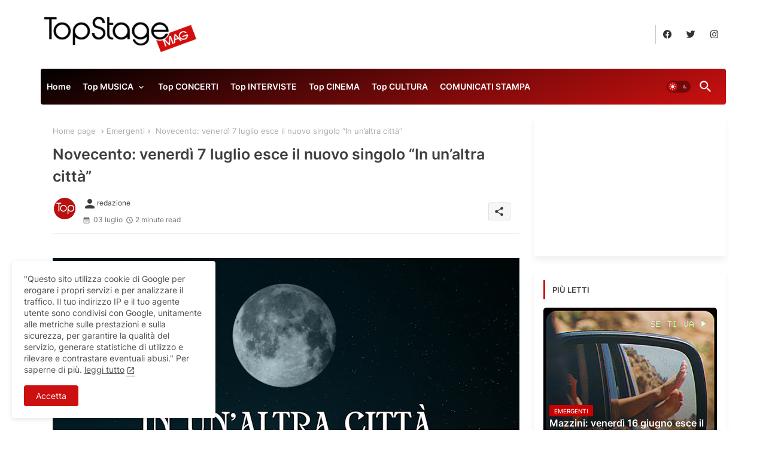

--- FILE ---
content_type: text/html; charset=UTF-8
request_url: https://www.topstage.it/2023/07/3-volte-forte-e-il-nuovo-singolo-di-tufo.html
body_size: 49346
content:
<!DOCTYPE html>
<html class='ltr' dir='ltr' lang='it' xmlns='http://www.w3.org/1999/xhtml' xmlns:b='http://www.google.com/2005/gml/b' xmlns:data='http://www.google.com/2005/gml/data' xmlns:expr='http://www.google.com/2005/gml/expr'>
<head>
<!--- Pikitemplates All Packed SEO /-->
<meta content='width=device-width, initial-scale=1' name='viewport'/>
<title>&#8220;3 VOLTE + FORTE&#8221; è il nuovo singolo di Tufo</title>
<meta content='text/html; charset=UTF-8' http-equiv='Content-Type'/>
<meta content='blogger' name='generator'/>
<link href='https://www.topstage.it/favicon.ico' rel='icon' type='image/x-icon'/>
<link href='https://www.topstage.it/favicon.ico' rel='icon' sizes='32x32'/>
<link href='https://www.topstage.it/favicon.ico' rel='icon' sizes='100x100'/>
<link href='https://www.topstage.it/favicon.ico' rel='apple-touch-icon'/>
<meta content='https://www.topstage.it/favicon.ico' name='msapplication-TileImage'/>
<link href='https://www.topstage.it/2023/07/3-volte-forte-e-il-nuovo-singolo-di-tufo.html' hreflang='x-default' rel='alternate'/>
<meta content='#cc1010' name='theme-color'/>
<meta content='#cc1010' name='msapplication-navbutton-color'/>
<link href='https://www.topstage.it/2023/07/3-volte-forte-e-il-nuovo-singolo-di-tufo.html' rel='canonical'/>
<link rel="alternate" type="application/atom+xml" title="Topstage - Atom" href="https://www.topstage.it/feeds/posts/default" />
<link rel="alternate" type="application/rss+xml" title="Topstage - RSS" href="https://www.topstage.it/feeds/posts/default?alt=rss" />
<link rel="service.post" type="application/atom+xml" title="Topstage - Atom" href="https://www.blogger.com/feeds/5549598735102176099/posts/default" />

<link rel="alternate" type="application/atom+xml" title="Topstage - Atom" href="https://www.topstage.it/feeds/769409488260372315/comments/default" />
<meta content='  Dal 7 luglio 2023 sarà disponibile su tutte le piattaforme di streaming digitale “3 VOLTE + FORTE” (Maionese Project), il nuovo singolo di...' name='description'/>
<!-- Metadata for Open Graph protocol available here http://ogp.me/. -->
<meta content='index, follow, max-snippet:-1, max-image-preview:large, max-video-preview:-1' name='robots'/>
<meta content='article' property='og:type'/>
<meta content='“3 VOLTE + FORTE” è il nuovo singolo di Tufo' property='og:title'/>
<meta content='https://www.topstage.it/2023/07/3-volte-forte-e-il-nuovo-singolo-di-tufo.html' property='og:url'/>
<meta content='  Dal 7 luglio 2023 sarà disponibile su tutte le piattaforme di streaming digitale “3 VOLTE + FORTE” (Maionese Project), il nuovo singolo di...' property='og:description'/>
<meta content='Topstage' property='og:site_name'/>
<meta content='https://blogger.googleusercontent.com/img/b/R29vZ2xl/AVvXsEj22POD3lmsuzmG_HYX7pYf2TzhN-pN_J9Rrlsm9I_nPTeLDgCA5Vba-2VLadOmh1-mm7LY5ilu0yEuKInhem8baxzTueJq_QFPibEUZzyK4QCFZLPauQHVG_HG6TDIQvo6OfUl6FdZQ2YZcYLcDpzhlCa_STNF36SpfGNS1SNjPZtXUlbdRs1IEOTHrJd1/s16000/Copertina.jpg' property='og:image'/>
<meta content='https://blogger.googleusercontent.com/img/b/R29vZ2xl/AVvXsEj22POD3lmsuzmG_HYX7pYf2TzhN-pN_J9Rrlsm9I_nPTeLDgCA5Vba-2VLadOmh1-mm7LY5ilu0yEuKInhem8baxzTueJq_QFPibEUZzyK4QCFZLPauQHVG_HG6TDIQvo6OfUl6FdZQ2YZcYLcDpzhlCa_STNF36SpfGNS1SNjPZtXUlbdRs1IEOTHrJd1/s16000/Copertina.jpg' name='twitter:image'/>
<meta content='“3 VOLTE + FORTE” è il nuovo singolo di Tufo' property='og:title'/>
<meta content='“3 VOLTE + FORTE” è il nuovo singolo di Tufo' name='keywords'/>
<link href='https://www.topstage.it/2023/07/3-volte-forte-e-il-nuovo-singolo-di-tufo.html' hreflang='en' rel='alternate'/>
<meta content='summary_large_image' name='twitter:card'/>
<meta content='“3 VOLTE + FORTE” è il nuovo singolo di Tufo' name='twitter:title'/>
<meta content='https://www.topstage.it/2023/07/3-volte-forte-e-il-nuovo-singolo-di-tufo.html' name='twitter:domain'/>
<meta content='  Dal 7 luglio 2023 sarà disponibile su tutte le piattaforme di streaming digitale “3 VOLTE + FORTE” (Maionese Project), il nuovo singolo di...' name='twitter:description'/>
<meta content='  Dal 7 luglio 2023 sarà disponibile su tutte le piattaforme di streaming digitale “3 VOLTE + FORTE” (Maionese Project), il nuovo singolo di...' name='twitter:creator'/>
<meta content='en_US' property='og:locale'/>
<meta content='en_GB' property='og:locale:alternate'/>
<meta content='id_ID' property='og:locale:alternate'/>
<link href='//1.bp.blogspot.com' rel='dns-prefetch'/>
<link href='//28.2bp.blogspot.com' rel='dns-prefetch'/>
<link href='//3.bp.blogspot.com' rel='dns-prefetch'/>
<link href='//4.bp.blogspot.com' rel='dns-prefetch'/>
<link href='//2.bp.blogspot.com' rel='dns-prefetch'/>
<link href='//www.blogger.com' rel='dns-prefetch'/>
<link href='//maxcdn.bootstrapcdn.com' rel='dns-prefetch'/>
<link href='//fonts.googleapis.com' rel='dns-prefetch'/>
<link href='//use.fontawesome.com' rel='dns-prefetch'/>
<link href='//ajax.googleapis.com' rel='dns-prefetch'/>
<link href='//resources.blogblog.com' rel='dns-prefetch'/>
<link href='//feeds.feedburner.com' rel='dns-prefetch'/>
<link href='//cdnjs.cloudflare.com' rel='dns-prefetch'/>
<link href='//www.google-analytics.com' rel='dns-prefetch'/>
<link href='//themes.googleusercontent.com ' rel='dns-prefetch'/>
<link href='//pagead2.googlesyndication.com' rel='dns-prefetch'/>
<link href='//googleads.g.doubleclick.net' rel='dns-prefetch'/>
<link href='//www.gstatic.com' rel='preconnect'/>
<link href='//www.googletagservices.com' rel='dns-prefetch'/>
<link href='//static.xx.fbcdn.net' rel='dns-prefetch'/>
<link href='//tpc.googlesyndication.com' rel='dns-prefetch'/>
<link href='//apis.google.com' rel='dns-prefetch'/>
<link href='//www.facebook.com' rel='dns-prefetch'/>
<link href='//connect.facebook.net' rel='dns-prefetch'/>
<link href='//twitter.com' rel='dns-prefetch'/>
<link href='//www.youtube.com' rel='dns-prefetch'/>
<link href='//www.pinterest.com' rel='dns-prefetch'/>
<link href='//www.linkedin.com' rel='dns-prefetch'/>
<!-- Font Awesome Brands -->
<link href='https://cdnjs.cloudflare.com/ajax/libs/font-awesome/6.1.1/css/brands.min.css' rel='stylesheet'/>
<!-- Template Style CSS -->
<style id='page-skin-1' type='text/css'><!--
/*
-----------------------------------------------
Blogger Template Style
Name:        Mag Paper - Blogger Premium Template
Version:     1.6.0.V
Author:      Piki Templates
Author Url:  https://pikitemplates.com/
Last Update: 09/January/2023
This Theme is Created by pikitemplates.com This work is licensed under a Creative Commons Attribution-NoDerivatives 4.0 International License http://creativecommons.org/licenses/by-nd/4.0/ No One Has Been Permission to Sell Or Distribute this template without Our Permission.
----------------------------------------------- */
/*-- Google Inter Font Family --*/
@font-face{font-family:'Inter';font-style:normal;font-weight:400;font-display:swap;src:url(https://fonts.gstatic.com/s/inter/v7/UcC73FwrK3iLTeHuS_fvQtMwCp50KnMa2JL7SUc.woff2) format('woff2');unicode-range:U+0460-052F,U+1C80-1C88,U+20B4,U+2DE0-2DFF,U+A640-A69F,U+FE2E-FE2F;}
@font-face{font-family:'Inter';font-style:normal;font-weight:400;font-display:swap;src:url(https://fonts.gstatic.com/s/inter/v7/UcC73FwrK3iLTeHuS_fvQtMwCp50KnMa0ZL7SUc.woff2) format('woff2');unicode-range:U+0400-045F,U+0490-0491,U+04B0-04B1,U+2116;}
@font-face{font-family:'Inter';font-style:normal;font-weight:400;font-display:swap;src:url(https://fonts.gstatic.com/s/inter/v7/UcC73FwrK3iLTeHuS_fvQtMwCp50KnMa2ZL7SUc.woff2) format('woff2');unicode-range:U+1F00-1FFF;}
@font-face{font-family:'Inter';font-style:normal;font-weight:400;font-display:swap;src:url(https://fonts.gstatic.com/s/inter/v7/UcC73FwrK3iLTeHuS_fvQtMwCp50KnMa1pL7SUc.woff2) format('woff2');unicode-range:U+0370-03FF;}
@font-face{font-family:'Inter';font-style:normal;font-weight:400;font-display:swap;src:url(https://fonts.gstatic.com/s/inter/v7/UcC73FwrK3iLTeHuS_fvQtMwCp50KnMa2pL7SUc.woff2) format('woff2');unicode-range:U+0102-0103,U+0110-0111,U+0128-0129,U+0168-0169,U+01A0-01A1,U+01AF-01B0,U+1EA0-1EF9,U+20AB;}
@font-face{font-family:'Inter';font-style:normal;font-weight:400;font-display:swap;src:url(https://fonts.gstatic.com/s/inter/v7/UcC73FwrK3iLTeHuS_fvQtMwCp50KnMa25L7SUc.woff2) format('woff2');unicode-range:U+0100-024F,U+0259,U+1E00-1EFF,U+2020,U+20A0-20AB,U+20AD-20CF,U+2113,U+2C60-2C7F,U+A720-A7FF;}
@font-face{font-family:'Inter';font-style:normal;font-weight:400;font-display:swap;src:url(https://fonts.gstatic.com/s/inter/v7/UcC73FwrK3iLTeHuS_fvQtMwCp50KnMa1ZL7.woff2) format('woff2');unicode-range:U+0000-00FF,U+0131,U+0152-0153,U+02BB-02BC,U+02C6,U+02DA,U+02DC,U+2000-206F,U+2074,U+20AC,U+2122,U+2191,U+2193,U+2212,U+2215,U+FEFF,U+FFFD;}
@font-face{font-family:'Inter';font-style:normal;font-weight:500;font-display:swap;src:url(https://fonts.gstatic.com/s/inter/v7/UcC73FwrK3iLTeHuS_fvQtMwCp50KnMa2JL7SUc.woff2) format('woff2');unicode-range:U+0460-052F,U+1C80-1C88,U+20B4,U+2DE0-2DFF,U+A640-A69F,U+FE2E-FE2F;}
@font-face{font-family:'Inter';font-style:normal;font-weight:500;font-display:swap;src:url(https://fonts.gstatic.com/s/inter/v7/UcC73FwrK3iLTeHuS_fvQtMwCp50KnMa0ZL7SUc.woff2) format('woff2');unicode-range:U+0400-045F,U+0490-0491,U+04B0-04B1,U+2116;}
@font-face{font-family:'Inter';font-style:normal;font-weight:500;font-display:swap;src:url(https://fonts.gstatic.com/s/inter/v7/UcC73FwrK3iLTeHuS_fvQtMwCp50KnMa2ZL7SUc.woff2) format('woff2');unicode-range:U+1F00-1FFF;}
@font-face{font-family:'Inter';font-style:normal;font-weight:500;font-display:swap;src:url(https://fonts.gstatic.com/s/inter/v7/UcC73FwrK3iLTeHuS_fvQtMwCp50KnMa1pL7SUc.woff2) format('woff2');unicode-range:U+0370-03FF;}
@font-face{font-family:'Inter';font-style:normal;font-weight:500;font-display:swap;src:url(https://fonts.gstatic.com/s/inter/v7/UcC73FwrK3iLTeHuS_fvQtMwCp50KnMa2pL7SUc.woff2) format('woff2');unicode-range:U+0102-0103,U+0110-0111,U+0128-0129,U+0168-0169,U+01A0-01A1,U+01AF-01B0,U+1EA0-1EF9,U+20AB;}
@font-face{font-family:'Inter';font-style:normal;font-weight:500;font-display:swap;src:url(https://fonts.gstatic.com/s/inter/v7/UcC73FwrK3iLTeHuS_fvQtMwCp50KnMa25L7SUc.woff2) format('woff2');unicode-range:U+0100-024F,U+0259,U+1E00-1EFF,U+2020,U+20A0-20AB,U+20AD-20CF,U+2113,U+2C60-2C7F,U+A720-A7FF;}
@font-face{font-family:'Inter';font-style:normal;font-weight:500;font-display:swap;src:url(https://fonts.gstatic.com/s/inter/v7/UcC73FwrK3iLTeHuS_fvQtMwCp50KnMa1ZL7.woff2) format('woff2');unicode-range:U+0000-00FF,U+0131,U+0152-0153,U+02BB-02BC,U+02C6,U+02DA,U+02DC,U+2000-206F,U+2074,U+20AC,U+2122,U+2191,U+2193,U+2212,U+2215,U+FEFF,U+FFFD;}
@font-face{font-family:'Inter';font-style:normal;font-weight:600;font-display:swap;src:url(https://fonts.gstatic.com/s/inter/v7/UcC73FwrK3iLTeHuS_fvQtMwCp50KnMa2JL7SUc.woff2) format('woff2');unicode-range:U+0460-052F,U+1C80-1C88,U+20B4,U+2DE0-2DFF,U+A640-A69F,U+FE2E-FE2F;}
@font-face{font-family:'Inter';font-style:normal;font-weight:600;font-display:swap;src:url(https://fonts.gstatic.com/s/inter/v7/UcC73FwrK3iLTeHuS_fvQtMwCp50KnMa0ZL7SUc.woff2) format('woff2');unicode-range:U+0400-045F,U+0490-0491,U+04B0-04B1,U+2116;}
@font-face{font-family:'Inter';font-style:normal;font-weight:600;font-display:swap;src:url(https://fonts.gstatic.com/s/inter/v7/UcC73FwrK3iLTeHuS_fvQtMwCp50KnMa2ZL7SUc.woff2) format('woff2');unicode-range:U+1F00-1FFF;}
@font-face{font-family:'Inter';font-style:normal;font-weight:600;font-display:swap;src:url(https://fonts.gstatic.com/s/inter/v7/UcC73FwrK3iLTeHuS_fvQtMwCp50KnMa1pL7SUc.woff2) format('woff2');unicode-range:U+0370-03FF;}
@font-face{font-family:'Inter';font-style:normal;font-weight:600;font-display:swap;src:url(https://fonts.gstatic.com/s/inter/v7/UcC73FwrK3iLTeHuS_fvQtMwCp50KnMa2pL7SUc.woff2) format('woff2');unicode-range:U+0102-0103,U+0110-0111,U+0128-0129,U+0168-0169,U+01A0-01A1,U+01AF-01B0,U+1EA0-1EF9,U+20AB;}
@font-face{font-family:'Inter';font-style:normal;font-weight:600;font-display:swap;src:url(https://fonts.gstatic.com/s/inter/v7/UcC73FwrK3iLTeHuS_fvQtMwCp50KnMa25L7SUc.woff2) format('woff2');unicode-range:U+0100-024F,U+0259,U+1E00-1EFF,U+2020,U+20A0-20AB,U+20AD-20CF,U+2113,U+2C60-2C7F,U+A720-A7FF;}
@font-face{font-family:'Inter';font-style:normal;font-weight:600;font-display:swap;src:url(https://fonts.gstatic.com/s/inter/v7/UcC73FwrK3iLTeHuS_fvQtMwCp50KnMa1ZL7.woff2) format('woff2');unicode-range:U+0000-00FF,U+0131,U+0152-0153,U+02BB-02BC,U+02C6,U+02DA,U+02DC,U+2000-206F,U+2074,U+20AC,U+2122,U+2191,U+2193,U+2212,U+2215,U+FEFF,U+FFFD;}
@font-face{font-family:'Inter';font-style:normal;font-weight:700;font-display:swap;src:url(https://fonts.gstatic.com/s/inter/v7/UcC73FwrK3iLTeHuS_fvQtMwCp50KnMa2JL7SUc.woff2) format('woff2');unicode-range:U+0460-052F,U+1C80-1C88,U+20B4,U+2DE0-2DFF,U+A640-A69F,U+FE2E-FE2F;}
@font-face{font-family:'Inter';font-style:normal;font-weight:700;font-display:swap;src:url(https://fonts.gstatic.com/s/inter/v7/UcC73FwrK3iLTeHuS_fvQtMwCp50KnMa0ZL7SUc.woff2) format('woff2');unicode-range:U+0400-045F,U+0490-0491,U+04B0-04B1,U+2116;}
@font-face{font-family:'Inter';font-style:normal;font-weight:700;font-display:swap;src:url(https://fonts.gstatic.com/s/inter/v7/UcC73FwrK3iLTeHuS_fvQtMwCp50KnMa2ZL7SUc.woff2) format('woff2');unicode-range:U+1F00-1FFF;}
@font-face{font-family:'Inter';font-style:normal;font-weight:700;font-display:swap;src:url(https://fonts.gstatic.com/s/inter/v7/UcC73FwrK3iLTeHuS_fvQtMwCp50KnMa1pL7SUc.woff2) format('woff2');unicode-range:U+0370-03FF;}
@font-face{font-family:'Inter';font-style:normal;font-weight:700;font-display:swap;src:url(https://fonts.gstatic.com/s/inter/v7/UcC73FwrK3iLTeHuS_fvQtMwCp50KnMa2pL7SUc.woff2) format('woff2');unicode-range:U+0102-0103,U+0110-0111,U+0128-0129,U+0168-0169,U+01A0-01A1,U+01AF-01B0,U+1EA0-1EF9,U+20AB;}
@font-face{font-family:'Inter';font-style:normal;font-weight:700;font-display:swap;src:url(https://fonts.gstatic.com/s/inter/v7/UcC73FwrK3iLTeHuS_fvQtMwCp50KnMa25L7SUc.woff2) format('woff2');unicode-range:U+0100-024F,U+0259,U+1E00-1EFF,U+2020,U+20A0-20AB,U+20AD-20CF,U+2113,U+2C60-2C7F,U+A720-A7FF;}
@font-face{font-family:'Inter';font-style:normal;font-weight:700;font-display:swap;src:url(https://fonts.gstatic.com/s/inter/v7/UcC73FwrK3iLTeHuS_fvQtMwCp50KnMa1ZL7.woff2) format('woff2');unicode-range:U+0000-00FF,U+0131,U+0152-0153,U+02BB-02BC,U+02C6,U+02DA,U+02DC,U+2000-206F,U+2074,U+20AC,U+2122,U+2191,U+2193,U+2212,U+2215,U+FEFF,U+FFFD;}
/*-- Material Icons Font --*/
@font-face{font-family:'Material Icons Round';font-style:normal;font-weight:400;src:url(https://fonts.gstatic.com/s/materialiconsround/v105/LDItaoyNOAY6Uewc665JcIzCKsKc_M9flwmP.woff2) format('woff2');}.material-icons-round,.material-symbols-rounded{font-family:'Material Icons Round';font-weight:normal;font-style:normal;font-size:24px;line-height:1;vertical-align:middle;letter-spacing:normal;text-transform:none;display:inline-block;white-space:nowrap;word-wrap:normal;direction:ltr;-webkit-font-feature-settings:'liga';-webkit-font-smoothing:antialiased;}
html.rtl {
--body-font: 'Cairo',Arial,sans-serif;
--meta-font: 'Cairo',Arial,sans-serif;
--title-font: 'Cairo',Arial,sans-serif;
--text-font: 'Cairo',Arial,sans-serif;
}
:root{
--body-font:'Inter', Arial, sans-serif;
--title-font:'Inter', Arial, sans-serif;
--meta-font:'Inter', Arial, sans-serif;
--text-font:'Inter', Arial, sans-serif;
--text-font-color:#505050;
--runs-solid-color:#c1bbbb;
--black-color:#404040;
--hero-color:#aaaaaa;
--main-menu-bg:linear-gradient(160deg, #000000, #cc1010);
--snippet-color:#aba4a4;
--solid-border:#ddd;
--top-bar:#ffffff;
--featured-posts-title:#333333;
--button-bg-color:#cc1010;
--button-text-color:#ffffff;
--lables-buttons-color:#c80000;
--lables-text-color:#ffffff;
--email-bg-color:#cc1010;
--email-text-color:#ffffff;
--cloud-bg-color:#cc1010;
--cloud-border-color:#cc1010;
--list-text-color:#333333;
--theme-text-color:#3e3e3e;
--featured-gadgets-title:#e8e8e8;
--placeholder-text-color:#3e3e3e;
--main-menu-text-color:#ffffff;
--sub-menu-text-color:#3a3a3a;
--footer-title-color:#e8e8e8;
--footer-copyright-bg:#101121;
--body-color-main:#ffffff url() repeat fixed top left;
--all-link-color:#112b3e;
--black-text:#343434;
--main-text-color:#101010;
--mobile-menu-bg:#ffffff;
--top-menu-text:#333333;
--white-bg:#ffffff;
--block-bg:#ffffff;
--featured-posts-title-featured:#ffffff;
--white-label-color:#ffffff;
--bg-cards:#ffffff;
--bg-cards-video:#121212;
--bg-cards-shadow:-1px 7px 10px 0 rgb(0 0 0 / 0.06);
--bt-breaking:rgba(0 0 0 / 0.08);
--bt-breaking-text:#626262;
--shadow-top:0 0 20px rgba(0,0,0,.15);
--shadow-top-fixed:5px 5px 8px 0px rgba(224 223 223 / 0.48);
--ads-bg:rgb(143 183 255 / 0.20);
--ads-text:#898989;
--buttons-category-text:#1d1d1d;
--snip-text-color:#eeeeee;
--search-bt-text:#333333;
--comments-dec:#333;
--sticky-bg:#f1f1f1;
--input-form:transparent;
--bt-home:#f2f7fb;
--cm-count:#555555;
--navigation-runs-text:#4e4e4e;
--sticky-lists:#f7fcff;
--post-snip-data:#707070;
--post-snip-open:#383838;
--ico-relative:#ff0000;
--front-bg-lists:#fff;
--share-author-links:#585858;
--box-posts-share:#f1f1f1;
--title-share:#1c1c1c;
--title-share-fa:#5c5c5c;
--footer-text-color:#d7d7d7;
--footer-about-text:#ffffff;
--footer-bg-color:#101010;
--footer-gadgets-title:#e8e8e8;
--main-logo-text-color:#222222;
--submenu-bg-color:#ffffff;
--comment-content:#f6f6f6;
--comment-text:#5e5e5e;
--label-text-color:#2c2c2c;
--pager-text-color:#6d6d6d;
--back-top:rgb(90 90 90 / 0.18);
--box-shadows:rgb(102 102 102 / 0.13);
}
body.dark{
--main-logo-text-color:#d4d4d4;
--all-link-color:rgba(255,255,255,.7);
--body-color-main:#292929;
--main-menu: #383838;
--text-font-color:#d3d3d3;
--shadow-top:none;
--top-bar:#2d2d2d;
--cloud-border-color:rgb(100 100 100 / 0.66);
--cloud-bg-color:#ffffff;
--mobile-menu-bg:#212121;
--input-form:rgb(112 112 112 / 0.34);
--shadow-top-fixed:none;
--white-label-color:#464646;
--search-bt-text:#b5b5b5;
--main-menu-text-color:#dadada;
--sub-menu-text-color:#dadada;
--title-share:#dddddd;
--black-color:#d9d9d9;
--title-share-fa:#dddddd;
--front-bg-lists:#292929;
--box-shadows:transparent;
--bt-home:#212121;
--sticky-lists:#212121;
--main-menu-bg:#232323;
--post-snip-open:#eee;
--footer-gadgets-title:#c3c3c3;
--top-menu-text:#ffffff;
--footer-title-color:#adadad;
--sticky-bg:#212121;
--placeholder-text-color:#dadada;
--theme-text-color:#dadada;
--featured-gadgets-title:#dadada;
--ads-bg:#212121;
--box-posts-share:#323232;
--submenu-bg-color:#212121;
--label-text-color:#a1a1a1;
--featured-posts-title: #c3c3c3;
--ads-text:#dadada;
--buttons-category-text:#dadada;
--bg-cards:#212121;
--block-bg:#3a3a3a;
--black-text:#f3f8fb;
--post-snip-data:#a5a5a5;
--comments-dec:#cecece;
--comment-content:#353535;
--comment-text:#c1c1c1;
--footer-bg-color:#181818;
--footer-text-color:#E4E4E4;
--cm-count:#E4E4E4;
--main-text-color:#E4E4E4;
--navigation-runs-text:#c3c3c3;
--share-author-links:#E4E4E4;
--footer-copyright-bg:#292929;
}
a,abbr,acronym,address,applet,b,big,blockquote,body,caption,center,cite,code,dd,del,dfn,div,dl,dt,em,fieldset,font,form,h1,h2,h3,h4,h5,h6,html,i,iframe,img,ins,kbd,label,legend,li,object,p,pre,q,s,samp,small,span,strike,strong,sub,sup,table,tbody,td,tfoot,th,thead,tr,tt,u,ul,var{padding:0;border:0;outline:0;vertical-align:baseline;background:0;margin:0;text-decoration:none;}
form,textarea,input,button{font-family:var(--body-font);-webkit-appearance:none;-moz-appearance:none;appearance:none;border-radius:0;box-sizing:border-box}
.CSS_LIGHTBOX{z-index:999999!important}.CSS_LIGHTBOX_ATTRIBUTION_INDEX_CONTAINER .CSS_HCONT_CHILDREN_HOLDER > .CSS_LAYOUT_COMPONENT.CSS_HCONT_CHILD:first-child > .CSS_LAYOUT_COMPONENT{opacity:0}
input,textarea{outline:none;border: none;}
html{position:relative;word-break:break-word;word-wrap:break-word;text-rendering:optimizeLegibility;-webkit-font-smoothing:antialiased;-webkit-text-size-adjust:100%;}
/*! normalize.css v3.0.1 | MIT License | git.io/normalize */
dl,ul{list-style-position:inside;font-weight:400;list-style:none}
button{cursor: pointer;outline: none;border: none;}
ul li{list-style:none}
caption,th{text-align:center}
.blogger-clickTrap{position:unset !important;}
html,body{text-size-adjust:none;-webkit-text-size-adjust:none;-moz-text-size-adjust:none;-ms-text-size-adjust:none}
.separator a{clear:none!important;float:none!important;margin-left:0!important;margin-right:0!important}
#Navbar1,#navbar-iframe,.widget-item-control,a.quickedit,.home-link,.feed-links{display:none!important}
.center{display:table;margin:0 auto;position:relative}
.widget > h2,.widget > h3{display:none}
.widget iframe,.widget img{max-width:100%}
.container{position:relative;max-width: 100%;width: 1145px;}
.center{display:table;margin:0 auto;position:relative}
img{border:0;position:relative}
a,a:visited{text-decoration:none}
.clearfix{clear:both}
.section,.widget,.widget ul{margin:0;padding:0}
a{color:var(--all-link-color)}
a img{border:0}
abbr{text-decoration:none}
.widget>h2,.widget>h3{display:none}
*:before,*:after{-webkit-box-sizing:border-box;-moz-box-sizing:border-box;box-sizing:border-box;}
/*-- CSS Variables --*/
.no-items.section{display:none}
h1,h2,h3,h4,h5,h6{font-family:var(--title-font);font-weight:600}
body{position:relative;background:var(--body-color-main);font-family:var(--body-font);font-size:14px;font-weight:400;color:var(--black-text);word-wrap:break-word;margin:0;padding:0;font-style:normal;line-height:1.4em}
#outer-wrapper{position:relative;overflow:hidden;width:100%;max-width:100%;margin:0 auto}
.outer-container{display: flex;justify-content: space-between;}
h1{font-size:26px;line-height:28px}
h3{font-size:22px;line-height:21px}
h4{font-size:20px;line-height:18px}
h5{font-size:16px;line-height:16px}
h6{font-size:13px;line-height:13px;margin-bottom:0;margin-top:0}
@media only screen and (min-width:1025px){h1{font-size:42px;line-height:46px}
h2{font-size:36px;line-height:40px}
h3{font-size:28px;line-height:35px}
h4{font-size:21px;line-height:26px}
}
.post-body h1{font-size:28px}
.post-body h2{font-size:24px}
.post-body h3{font-size:21px}
.post-body h4{font-size:18px}
.post-body h5{font-size:16px}
.post-body h6{font-size:13px}
.dark .post-body p{background:transparent!important;color:#fff!important}
#center-container{position:relative;float:left;width:100%;overflow:hidden;padding:20px 0 0;margin:0}
#feed-view{position:relative;float:left;width:calc(100% - (320px + 5px));box-sizing:border-box;padding:0}
#sidebar-container{position:relative;float:right;width:320px;box-sizing:border-box;padding:0}
.post-filter-image{position:relative;display:block;transition:transform .3s ease}
.snip-thumbnail{position:relative;width:100%;height:100%;display:block;object-fit:cover;z-index:1;opacity:0;transition:opacity .30s ease,transform .30s ease}
.snip-thumbnail.lazy-img{opacity:1}
.row,.row-1{position:relative;}
.post-filter-link:hover .snip-thumbnail{filter: brightness(0.9);}
.background-layer:before{content:'';position:absolute;left:0;right:0;bottom:0;height:66%;background-image:linear-gradient(to bottom,transparent,rgba(0,0,0,0.68));-webkit-backface-visibility:hidden;backface-visibility:hidden;z-index:2;opacity:1;margin:0;transition:opacity .25s ease}
.colorful-ico a:before,.social a:before,.social-front-hover a:before{display:inline-block;font-family:'Font Awesome 6 Brands';font-style:normal;font-weight:400;vertical-align: middle;}
.colorful-ico .rss a:before,.social .rss:before{content:'\e0e5';font-family:'Material Icons Round';}
.colorful-ico .email a:before,.social .email:before{content:'\e158';font-family:'Material Icons Round';}
.colorful-ico .external-link a:before,.social .external-link:before{content:'\e894';font-family:'Material Icons Round';}
.colorful a:hover {opacity: 0.8;}
.colorful .blogger a{color:#ff5722}
.colorful .facebook a,.colorful .facebook-f a{color:#3b5999}
.colorful .twitter a{color:#00acee}
.colorful .youtube a{color:#f50000}
.colorful .messenger a{color:#0084ff}
.colorful .snapchat a{color:#ffe700}
.colorful .telegram a{color:#179cde}
.colorful .instagram a{color:#dd277b}
.colorful .pinterest a,.colorful .pinterest-p a{color:#ca2127}
.colorful .google a{color:#0165b4}
.colorful .apple a{color:#000000}
.colorful .microsoft a{color:#0165b4}
.colorful .dribbble a{color:#ea4c89}
.colorful .linkedin a{color:#0077b5}
.colorful .tiktok a{color:#fe2c55}
.colorful .stumbleupon a{color:#eb4823}
.colorful .vk a{color:#4a76a8}
.colorful .stack-overflow a{color:#f48024}
.colorful .github a{color:#24292e}
.colorful .soundcloud a{background:linear-gradient(#ff7400,#ff3400)}
.colorful .behance a{color:#191919}
.colorful .digg a{color:#1b1a19}
.colorful .delicious a{color:#0076e8}
.colorful .codepen a{color:#000}
.colorful .flipboard a{color:#f52828}
.colorful .reddit a{color:#ff4500}
.colorful .tumblr a{color:#365069}
.colorful .twitch a{color:#6441a5}
.colorful .rss a{color:#ffc200}
.colorful .skype a{color:#00aff0}
.colorful .whatsapp a{color:#3fbb50}
.colorful .discord a{color:#7289da}
.colorful .share a{color:var(--hero-color)}
.colorful .email a{color:#888}
.colorful .external-link a{color:#3500e5}
.social-front-hover a.fa-facebook,.social-front-hover a.fa-facebook-f{background:#3b5999}
.social-front-hover a.fa-twitter{background:#00acee}
.social-front-hover a.fa-whatsapp{background:#3fbb50}
.Super-Menu-logo{display:none}
#top-bar{height:115px;background:var(--top-bar);}
#top-menu .selectnav,.LSpeed-filter-logo{display:none}
.date-format{position:relative;background:#ffffff;color:#fff;height:30px;line-height:30px;width:150px;text-align:center;padding:0 0 0 14px;border-radius:4px;}
.date-format:before{content:'\e8b5';font-family:'Material Icons Round';font-size:16px;font-weight:400;position:absolute;left:10px;}
.header-room{display:flex;flex-wrap:wrap;flex-direction:row;justify-content:space-between;align-items:center;align-content:center;}
.header-room .social li{display:inline-block;list-style:none;line-height:40px}
.header-room .social li a{display:block;width:25px;line-height:30px;margin: 0 7px;font-size:15px;text-align:center;color:var(--top-menu-text)}
.dark .post-body ol>li:before{color:#eee}
.dark .post-body ol>li:before{color:#eee}
.dark-toggle-flex{position:relative;background-color:rgb(0 0 0 / 0.36);display:flex;align-items:center;font-size:12px;color: var(--button-text-color);width:40px;height:20px;margin:0 5px;border-radius:20px;}
.dark-bt .dark-toggle-flex{display:none;}
.dark-toggle-flex:hover:before{opacity:0.8}
.dark .dark-toggle-flex:before{content:'\ea46';left:21px;}
.dark-toggle-flex:before{content:'\e518';font-family:'Material Icons Round';position:absolute;left:2px;width:16px;height:16px;text-align:center;background-color:var(--button-bg-color);font-weight:400;line-height:16px;z-index:2;border-radius:50%;box-shadow:0 0 4px rgb(0 0 0 / 0.10);transition:left .18s ease;}
.dark .dark-toggle-flex:after{content:'\e518';right:26px;}
.dark-toggle-flex:after{content:'\ea46';font-family:'Material Icons Round';position:absolute;right:4px;width:10px;font-size:8px;font-weight:400;line-height:1;text-align:center;opacity:0.5;transition:right .18s ease;}
#Super-FlexMenuList>.mega-menu{position:unset!important}
.Super-FlexMenu li:hover .BiggerMenu{opacity:1;visibility:visible}
.drop-down>a:after{content:'\e5cf';float:right;font-family:'Material Icons Round';font-size:9px;font-weight:400;margin:-1px 0 0 5px}
.BiggerMenu{position:absolute;background-color:var(--block-bg);top:59px;opacity:0;visibility:hidden;width:100%;left:0;box-sizing:border-box;border-radius:4px;right:0;z-index:3333;color:var(--white-bg);height:auto;padding:20px;min-height:100px;box-shadow:0 10px 10px rgba(0,0,0,0.28);transition:all .3s ease;}
.Super-FlexMenu li:hover .BiggerMenu{margin-top:1px;opacity:1;visibility:visible}
.Mega-ui{width:calc((100% - 50px) / 5);box-sizing:border-box;float:left;overflow:hidden;position:relative}
.Mega-ui:last-child{margin-right:0}
.Mega-ui .post-filter-link{position:relative;height:100%}
.Mega-uis{display:flex;justify-content:space-between;flex-wrap:wrap}
.Mega-uis .Mega-img-ui{height:180px;display:block;overflow:hidden;border-radius:5px;}
.Mega-uis .entry-title{font-size:14px;font-weight:600;text-align: left;line-height:1.2em;margin:0}
.flex-section{display:flex;flex-wrap: wrap;width:100%;float:left;align-items:center;justify-content:center;}
.flex-ft{display:flex;justify-content:center;padding: 0 10px;}
.tociki-pro{display:flex;width:100%;clear:both;margin:0}
.tociki-inner{position:relative;max-width:100%;font-size:14px;background-color:rgba(165 165 165 / 0.10);overflow:hidden;line-height:23px;border:1px solid #a0a0a0;border-radius:5px}
a.tociki-title{position:relative;display:flex;align-items:center;justify-content:space-between;height:38px;font-size:16px;font-weight:600;color:var(--text-font-color);padding:0 15px;margin:0}
.tociki-title-text{display:flex}
.tociki-title-text:before{content:'\e242';font-family:'Material Icons Round';font-size:20px;font-weight:400;margin:0 5px 0 0}
.rtl .tociki-title-text:before{margin:0 0 0 5px}
.tociki-title:after{content:'\e5cf';font-family:'Material Icons Round';font-size:16px;font-weight:400;margin:0 0 0 25px;color:var(--buttons-category-text);}
.rtl .tociki-title:after{margin:0 25px 0 0;}
.tociki-title.opened:after{content:'\e5ce'}
a.tociki-title:hover{text-decoration:none}
#tociki{display:none;padding:0 15px 10px;margin:0}
#tociki ol{padding:0 0 0 15px}
#tociki li{font-size:14px;margin:10px 0}
#tociki li a{color:var(--main-text-color)}
#tociki li a:hover{opacity:0.8;text-decoration:underline}
#top-ad-placeholder .widget > .widget-title,#bottom-ad-placeholder .widget > .widget-title{display:none}
#top-ad-placeholder,#bottom-ad-placeholder{margin:15px 0;padding:0;width:100%;overflow:hidden;}
.main-ads-pikihome{position:relative;margin:15px 5px 0}
.main-ads-pikihome .widget{position:relative;float:left;width:100%;line-height:0;margin:0 0 5px}
#post-placeholder{position:relative;box-sizing:border-box;width:100%;height:auto;padding:0 5px;margin:10px 0}
#post-placeholder .widget{position:relative;width:100%;line-height:0;height:auto}
.footer-container{padding:20px;background:var(--footer-copyright-bg);}
.footer-container .footer-copyright{position:relative;font-size:13px;margin:0}
.copyright-text{margin:0;color:var(--footer-text-color);}
.footer-container .footer-copyright a{color:var(--footer-text-color)}
.footer-container .footer-copyright a:hover{color:var(--footer-text-color)}
#footer-checks-menu{position:relative;display:block;margin:0}
.footer-checks-menu ul li{position:relative;float:left;margin:0}
.footer-checks-menu ul li a{float:left;font-size:14px;color:var(--footer-text-color);padding:0 5px;margin:0}
#footer-checks-menu ul li a:hover{opacity:0.8;}
.sharing-button .facebook a,.sharing-button .facebook-f a{background-color:#3b5999}
.sharing-button .twitter a,.sharing-button .twitter-square a{background-color:#00acee}
.sharing-button .reddit a{background-color:#ff4500}
.sharing-button .pinterest a,.sharing-button .pinterest-p a{background-color:#ca2127}
.sharing-button .linkedin a{background-color:#0077b5}
.sharing-button .whatsapp a{background-color:#3fbb50}
.sharing-button .email a{background-color:#888}
.Super-Menu .fa{color:#FFF! important}
#Super-MenuTested{position:relative;float:left;width:100%;height:auto;margin:0}
.Super-MenuWorks .container{margin:0 auto;}
.Super-MenuWorks-wrap,.Super-MenuWorks{position:relative;float:left;z-index: 990;background:var(--top-bar);width:100%;height:60px;box-sizing:border-box;padding:0;margin:0;}
.SuperLogo-wrap{position:relative;box-sizing: border-box;;background:var(--main-menu-bg);width:100%;float:left;margin:0 30px 0 0;padding:0;border-radius: 4px;}
.header-room img{display:block;width:auto;height:auto;max-height:60px;margin:0;}
.show-menu-space{display:none;color:var(--main-menu-text-color);height:40px;font-size:17px;padding:0 15px;}
.header-section{position:relative;display:flex;flex-wrap:wrap;justify-content:space-between;float:left;width:100%;margin:0;}
.header-left{position:static;display:flex;margin:0;align-items: center;}
.rtl .header-right{left:14px;right: unset;}
.header-right{position:absolute;top:0;right:14px;margin:0;z-index: 11;backdrop-filter: blur(1vh);overflow: hidden;}
.header-room h1{display:block;font-size:25px;color:var(--main-logo-text-color);height:30px;line-height:30px;overflow:hidden;padding:0;margin:0}
.header-room h1 a{color:var(--main-logo-text-color)}
.header-room #title-header{display:none;visibility:hidden}
#header-room1{display:none;}
.header-room .LinkList .widget-content{display:flex;justify-content:space-between;align-items:center;}
.header-room .date-format{margin:0 27px 0 0;}
.rtl .header-room .date-format{margin:0 0 0 27px;}
.header-room .social{border-left:1px solid rgb(133 133 133 / 0.44);}
.rtl .header-room .social{border-left:initial;border-right:1px solid rgb(133 133 133 / 0.44);}
.Super-MenuWorks.show{top:0;margin:0;}
.Super-MenuWorks.fixed-nos.show{background:var(--main-menu-bg)}
.main-menu-wrap{position:static;height:56px;margin:0}
#Super-FlexMenu .widget,#Super-FlexMenu .widget>.widget-title{display:none}
#Super-FlexMenu .show-menu{display:block}
#Super-FlexMenu{position:static;height:60px;z-index:10}
#Super-FlexMenu ul>li{position:relative;display: flex;flex-shrink: 0;}
#Super-FlexMenuList>li>a{position:relative;display:block;height:60px;font-size:14px;color:var(--main-menu-text-color);font-weight:600;text-transform:capitalize;line-height:60px;padding:0 10px;margin:0}
#Super-FlexMenuList>li>a i{margin:0 3px 0 0;font-size:16px;color:var(--button-bg-color)}
#Super-FlexMenuList>li>a:hover{opacity:0.8}
#Super-FlexMenu ul>li>ul{position:absolute;float:left;left:0;top:60px;width:180px;background:var(--submenu-bg-color);z-index:99999;visibility:hidden;opacity:0;-webkit-transform:translateY(-10px);transform:translateY(-10px);padding:0;box-shadow:0 2px 5px 0 rgba(0,0,0,0.15),0 2px 10px 0 rgba(0,0,0,0.17)}
#Super-FlexMenu ul>li>ul>li>ul{position:absolute;top:0;left:100%;-webkit-transform:translateX(-10px);transform:translateX(-10px);margin:0}
#Super-FlexMenu ul>li>ul>li{display:block;float:none;position:relative}
#Super-FlexMenu ul>li>ul>li a{position:relative;display:block;height:36px;font-size:13px;color:var(--sub-menu-text-color);line-height:36px;font-weight:400;box-sizing:border-box;padding:0 15px;margin:0;border-bottom:1px solid rgba(155,155,155,0.07)}
#Super-FlexMenu ul>li>ul>li:last-child a{border:0}
#Super-FlexMenu ul>li>ul>li:hover>a{opacity:0.8}
#Super-FlexMenu ul>li.sub-tab>a:after,#Super-FlexMenu ul>li.sub-has>a:after{content:'\e5cf';font-family:'Material Icons Round';font-size:16px;font-weight:400;margin:0 0 0 5px;transition: 0.31s;vertical-align: middle;}
#Super-FlexMenu ul>li.sub-tab>a:hover:after,#Super-FlexMenu ul>li.sub-has>a:hover:after{transform:rotate(180deg);transition:0.31s;}
#Super-FlexMenu ul>li>ul>li.sub-tab>a:after{content:'\e5cc';float:right;margin:0}
#Super-FlexMenu ul>li:hover>ul,#Super-FlexMenu ul>li>ul>li:hover>ul{visibility:visible;opacity:1;-webkit-backface-visibility:hidden;backface-visibility:hidden;-webkit-transform:translate(0);transform:translate(0)}
#Super-FlexMenu ul ul{transition:all .35s ease}
.loading-icon{width:100%;height:100%;display:flex ;justify-content:center;align-items:center;}
.raw-box .loading-icon{height:185px}
.search-section .loading-icon{margin: 15px 0;}
.loading-icon:after{content:"";width:40px;height:40px;border-radius:50%;border:2px solid var(--main-text-color);border-right:2px solid #c1c1c1;display:inline-block;animation:runload 0.6s infinite}
@-webkit-keyframes runload{0%{-webkit-transform:rotate(0deg);transform:rotate(0deg)}
to{-webkit-transform:rotate(1turn);transform:rotate(1turn)}
}
@keyframes runload{0%{-webkit-transform:rotate(0deg);transform:rotate(0deg)}
to{-webkit-transform:rotate(1turn);transform:rotate(1turn)}
}
.loading-frame{-webkit-animation-duration:.5s;animation-duration:.5s;-webkit-animation-fill-mode:both;animation-fill-mode:both}
@keyframes fadeIn{from{opacity:0}
to{opacity:1}
}
.run-time{animation-name:fadeIn}
@keyframes fadeInUp{from{opacity:0;transform:translate3d(0,5px,0)}
to{opacity:1;transform:translate3d(0,0,0)}
}
.load-time{animation-name:fadeInUp}
.overlay, #overlay-id{visibility:hidden;opacity:0;position:fixed;top:0;left:0;right:0;bottom:0;background:rgb(10 18 43 / 0.61);backdrop-filter:blur(2px);z-index:1000;margin:0;transition:all .25s ease;}
.show-menu-space:before{content:"\e5d2";font-family:'Material Icons Round';font-size:24px;font-weight:400}
#menu-space{display:none;position:fixed;width:80%;height:100%;top:0;left:0;bottom:0;background:var(--mobile-menu-bg);overflow:auto;z-index:1010;left:0;-webkit-transform:translateX(-100%);transform:translateX(-100%);visibility:hidden;box-shadow:3px 0 7px rgba(0,0,0,0.1);-webkit-transition:all .5s cubic-bezier(.79,.14,.15,.86);-moz-transition:all .5s cubic-bezier(.79,.14,.15,.86);-o-transition:all .5s cubic-bezier(.79,.14,.15,.86);transition:all .5s cubic-bezier(.79,.14,.15,.86)}
.spring-open #menu-space{-webkit-transform:translateX(0);transform:translateX(0);visibility:visible;opacity:.99;-webkit-transition:all .5s cubic-bezier(.79,.14,.15,.86);-moz-transition:all .5s cubic-bezier(.79,.14,.15,.86);-o-transition:all .5s cubic-bezier(.79,.14,.15,.86);transition:all .5s cubic-bezier(.79,.14,.15,.86)}
.area-runs{display:flex;padding:10px 0;margin:0;background:rgb(137 137 137 / 0.10);box-shadow:3px 2px 4px 1px rgb(135 135 135 / 0.20);opacity:0;transition:all ease-in-out .3s;justify-content:space-around;}
#menu-space{transition:all .6s ease-in-out}
.hide-Super-Menu:hover{opacity:0.8;}
.hide-Super-Menu{display:block;color:var(--main-menu-text-color);font-size:14px;line-height:28px;text-align:center;cursor:pointer;z-index:20;background:rgb(0 132 255 / 0.10);border-radius:4px;padding:0 12px;transition:transform ease-out .2s;}
.hide-Super-Menu:before{content:"\e5cd";font-family:'Material Icons Round';font-weight:400}
.spring-open .area-runs,.spring-open .menu-space-flex{opacity:1}
.menu-space-flex{display:flex;flex-direction:column;opacity:0;justify-content:space-between;float:left;width:100%;height:calc(100% - 8%);transition:all ease-in-out .3s}
.social-mobile ul{margin: 0 0 0 15px;float: left;}
.post-inner-data.flex{display:flex;align-content:center;}
.post-inner-user{position:relative;float:left;}
span.author-image{position:relative;display:block;height:40px;width:40px;}
span.author-image img{border-radius:50%;}
.Super-Menu{position:relative;float:left;width:100%;box-sizing:border-box;padding:0 25px}
ul#Super-FlexMenuList{display:flex;height:70px;}
.Super-Menu>ul{margin:0}
#Super-FlexMenu .fa{padding:0 5px}
.Super-Menu .fa{margin:5px;padding:auto}
.Super-Menu .m-sub{display:none;padding:0}
.Super-Menu ul li{position:relative;display:block;overflow:hidden;float:left;width:100%;font-size:14px;font-weight:600;margin:0;padding:0}
.Super-Menu>ul li ul{overflow:hidden}
.Super-Menu>ul>li{border-bottom:1px solid rgb(181 181 181 / 0.20)}
.Super-Menu>ul>li.sub-tab>a:after,.Super-Menu>ul>li>ul>li.sub-tab>a:after{font-family:'Material Icons Round';position: absolute;right: 0;font-weight:400;content:"\e5cf";font-size:24px;vertical-align:middle;}
.rtl .Super-Menu>ul>li.sub-tab>a:after,.rtl .Super-Menu>ul>li>ul>li.sub-tab>a:after{left:0;right:unset;}
.Super-Menu ul li.sub-tab.show>a:after{content:'\e5ce'}
.Super-Menu ul li a:hover,.Super-Menu ul li.sub-tab.show>a,.Super-Menu ul li.sub-tab.show>.submenu-toggle{color:fff}
.Super-Menu>ul>li>ul>li a{display:block;font-size:13px;font-weight:400;color:var(--sub-menu-text-color);padding:5px 0 5px 15px;}
.Super-Menu>ul>li>ul>li a:before{content:"\e061";font-family:'Material Icons Round';font-style:normal;font-weight:400;color:rgb(88 88 88 / 0.42);font-size:6px;padding-right:5px;position:absolute;left:4px;vertical-align:middle;}
.Super-Menu>ul>li>ul>li>ul>li>a{padding:5px 0 5px 30px}
.Super-Menu ul>li>.submenu-toggle:hover{opacity:0.8;}
.fixed-nos{position:fixed;top:-80px;left:0;width:100%;z-index:990;box-shadow: none;transition:top .17s ease}
.spring-open .fixed-nos{top:0}
.spring-open{overflow:hidden;left:0;right:0}
.search-wrap{position:relative;display:flex;height:59px;align-items:center;margin:0;}
#search-flex{position:fixed;display:flex;flex-direction:column;top:25px;left:50%;max-width:480px;width:95%;background:var(--block-bg);overflow:hidden;visibility:hidden;opacity:0;transform:translate3d(-50%,50%,0);z-index:1010;border-radius:6px;box-shadow:0px 0px 4px 2px rgb(129 129 129 / 0.05);transition:all .17s ease;}
.active-search #search-flex{backface-visibility:inherit;visibility:visible;opacity:1;transform:translate3d(-50%,0,0);}
.active-search #overlay-id{cursor:url("data:image/svg+xml;charset=UTF-8,%3csvg width='17' height='17' viewBox='0 0 100 100' xmlns='http://www.w3.org/2000/svg'%3e%3cline x1='0' y1='100' x2='100' y2='0' stroke-width='14' stroke='white'%3e%3c/line%3e%3cline x1='0' y1='0' x2='100' y2='100' stroke-width='14' stroke='white'%3e%3c/line%3e%3c/svg%3e"),auto;visibility:visible;opacity:1;}
.search-flex-container{display:flex;justify-content:space-between;align-items:center;position:relative;width:100%;height:100%;border-bottom:1px solid rgb(120 120 120 / 0.11);overflow:hidden;margin:0;}
.search-flex-container .search-form{position:relative;flex:1;padding:0;border:0;border-radius: 4px 0 0 4px;}
.search-flex-container .search-input{position:relative;width:100%;height:60px;background: transparent;color:var(--search-bt-text);font-size:15px;font-weight:400;padding:0 0 0 15px;border:0;}
.search-flex-container .search-input:focus,.search-flex-container .search-input::placeholder{color:var(--search-bt-text);outline:none}
.search-flex-container .search-input::placeholder{opacity:.70}
.search-flex-close{width:50px;height:50px;border-radius:0 4px 4px 0;background: transparent;color:var(--search-bt-text);font-size:24px;display:flex;align-items:center;justify-content:center;cursor:pointer;transition:transform ease-out .2s;z-index:20;padding:0;margin:0;}
.search-flex-close:hover{opacity:0.8;}
.search-button-flex{color:var(--main-menu-text-color);width:40px;height:40px;font-size:26px;text-align:center;line-height:40px;cursor:pointer;z-index:20;padding:0;margin:0;transition:margin .25s ease;}
.search-button-flex:before,.search-hidden:after{content:"\e8b6";font-family:'Material Icons Round';font-weight:400}
input[type="search"]::-webkit-search-decoration,input[type="search"]::-webkit-search-cancel-button,input[type="search"]::-webkit-search-results-button,input[type="search"]::-webkit-search-results-decoration{display:none;}
.search-input input{border-radius:5px;padding:5px 10px;width:98%;border:2px solid #eee}
#cookies-iki{display:none;position:fixed;bottom:20px;left:20px;width:300px;background-color:var(--block-bg);z-index:222;padding:20px;visibility:hidden;opacity:0;border-radius:4px;box-shadow:0 2px 8px 0px rgb(0 0 0 / 0.11);transition:all .30s ease}
#cookies-iki .cookies .widget .widget-content a{color:var(--navigation-runs-text);text-decoration:underline;}
#cookies-iki .cookies .widget .widget-content a:after{content:'\e89e';font-family:'Material Icons Round';font-size:15px;font-weight:400;margin:0 0 0 3px;vertical-align:middle;}
#cookies-iki.cookies-show{visibility:visible;opacity:1;}
#cookies-iki .cookies .widget .widget-title{display:none;}
.cookies-bt{display:inline-block;height:35px;background-color:var(--button-bg-color);font-size:14px;color:var(--button-text-color);font-weight:400;line-height:35px;padding:0 20px;border:0;border-radius:4px;}
#cookies-iki .cookies .widget .widget-content{display:block;font-size:14px;color:var(--navigation-runs-text);margin:0 0 15px;}
.cookies-bt:hover{opacity:0.8}
#hidden-widget-container,.hide,.hidden-widgets{display:none;visibility:hidden}
.my-ajax{position:relative;display:block;max-width:480px;margin: 10px 0 0;}
.search-box{position:relative;display:block;padding:2px 5px;margin:5px 10px;border-radius:6px;border:1px solid rgb(120 120 120 / 0.11);box-shadow:0px 0px 4px 2px rgb(129 129 129 / 5%);box-sizing:border-box;overflow:hidden;}
.search-thumb{position:relative;display:block;float:left;width:120px;height:90px;margin:0 10px 0 0;border-radius:6px;overflow:hidden;}
.link-snip{display:block;text-align:center;margin:15px;}
.link-snip a{display:block;background:var(--button-bg-color);color:var(--button-text-color);border-radius:6px;font-size:15px;padding:8px 0;}
.post-snip{overflow:hidden;color:var(--post-snip-data);font-size:12px;font-weight:400;padding:0}
span.post-author{font-size:12px;color:var(--label-text-color);margin:0 0 0 4px;}
.featuredui-block .post-snip,.modal-grid .post-snip,.block-section .post-snip,.sidebar .PopularPosts .gaint .post-snip,.video-section .post-snip,.hall-section .post-snip,.post-filter .post-snip,.type-col-left .item0 .post-snip,.type-col-right .item0 .post-snip{--post-snip-data:var(--snip-text-color);--label-text-color:var(--snip-text-color);}
.piki-hero-box{overflow:hidden;}
span.post-tag{width:fit-content;display:flex;align-items:center;height:18px;background-color:var(--lables-buttons-color);font-size:10px;color:var(--lables-text-color);font-weight:500;text-transform:uppercase;line-height:0;padding:1px 8px 0;border-radius:2px;z-index:2;}
img.post-author-image{position:relative;display:inline-block;height:20px;width:20px;border-radius:50%;vertical-align:middle;}
.rtl img.post-author-image{margin: 0 0 0 5px;}
span.post-author:after{position:relative;display:inline-block;content:"in";margin:0 3px;color:var(--post-snip-data)}
.post-inner-username{display:flex;flex-direction:column;margin:0 0 0 10px;}
.all-flex{display:flex;justify-content:space-between;align-items:center;padding:0 0 12px;border-bottom:1px solid rgb(100 100 100 / 0.12)}
.post-inner-comments.flex{position:relative;overflow:hidden;margin:0 5px 0;display:flex;align-items:center;align-content:center;}
.post-times{position:relative;overflow:hidden;margin:4px 0 0;}
span.post-author-times{position:relative;display:block;font-size:12px;color:var(--theme-text-color);}
.post-times span.post-date{position:relative;font-size:12px;color:var(--post-snip-data);}
span#readTime{position:relative;font-size:12px;color:var(--post-snip-data);}
span#readTime:before{content:"\e8b5";font-family:'Material Icons Round';font-weight:400;font-size:13px;vertical-align: middle;margin:0 3px 0 5px;}
.post-times span.post-date:before{content:"\ebcc";font-family:'Material Icons Round';font-weight:400;font-size:13px;vertical-align: middle;margin:0 5px 0 0;}
.rtl .post-times span.post-date:before{margin:0 0 0 5px;}
.post-snip .post-date:before{font-family:'Material Icons Round';font-weight:400;margin:0 3px 0 0}
.item .post-snip .post-author:before{content:'By -';margin:0 3px 0 0;font-weight:normal;}
.item  .post-snip .post-date:before{content:'\e8b5';vertical-align: middle;}
.post-snip a{color:#333;transition:color .40s}
.post-snip .author-image{overflow:hidden;position:relative;display:inline-block;width:25px;vertical-align:middle;height:25px;background-color:var(--runs-author-color);padding:1px;margin:0 3px 0 0;border:1px solid rgba(0 0 0 / 0.25);border-radius:100%;box-shadow:0px 0px 4px 3px rgba(0 0 0 / 0.06);}
.piki-ads{display:block;overflow: hidden;background-color:var(--ads-bg);text-align:center;line-height:85px;font-size:13px;font-style:italic;color:var(--ads-text);border-radius:6px;}
.piki-ads-res{display:block;background-color:var(--ads-bg);text-align:center;line-height:205px;font-size:13px;font-style:italic;color:var(--ads-text);border-radius:6px;}
.NewsPro-post{display:flex;justify-content:space-between;flex-wrap:wrap}
.NewsPro{width:32%;background:#fff;border-radius:0;margin-bottom:20px;position:relative}
.post-filter .entry-title,.flex-blocks .entry-title,.related-wrap-ui .entry-title,.Super-related .entry-title{display:block;width:100%;text-decoration:none;font-weight:600;line-height:1.4em;padding:5px 0;margin:0}
.post-filter .entry-title{font-size:17px;}
.Super-related .entry-title,.flex-blocks .entry-title,.related-wrap-ui .entry-title{font-size:13px;}
.entry-title a{display:block;color:var(--featured-posts-title)}
.entry-title a:hover{opacity:0.8}
.StickyBox{position:fixed;top:0;right:0;bottom:0;left:0;width:100%;height:100%;display:flex;align-items:center;justify-content:center;opacity:0;visibility:hidden;transform: translate3d(0,72%,0);transition: all .2s ease;z-index:15151515;}
.show-share .StickyBox{opacity:1;visibility:visible;transform: translate3d(0,0,0);}
.StickyTab{display:flex;flex-direction:row;align-content:center;justify-content:space-between;align-items:center;width:100%;box-sizing:border-box;padding:0 0 20px;margin:0 0 10px;color:var(--title-share);border-bottom:1px solid rgb(92 92 92 / 0.17);}
.StickyType{position:relative;display:block;float:left;font-size:15px;font-weight: 700;}
.copy-section{width:100%;}
.copy-section .title{font-size:14px;font-weight:700;padding:0 20px;}
.copy-post{display:flex;align-items:center;align-content:center;box-sizing:border-box;position:relative;justify-content:center;margin:10px 20px 0;}
.copy-post:before{content:'\e157';font-weight:400;font-family:'Material Icons Round';position:absolute;left:12px;font-size:19px;color:var(--theme-text-color)}
.rtl .copy-post:before{left:initial;right:12px;}
.copy-post.copied:before{content:'\e877';color:#16c900;}
.copy-post input#showlink{color:#6b6b6b;background: transparent;width:100%;height:35px;padding:0 0 0 38px;border:1px solid rgb(133 133 133 / 0.20);border-radius:5px 0 0 5px;}
.rtl .copy-post input#showlink{padding:0 38px 0 0;border-radius:0 5px 5px 0;}
.copy-post button{background:var(--button-bg-color);color:var(--button-text-color);height:35px;width:80px;border:none;cursor:pointer;border-radius:0 5px 5px 0;}
.rtl .copy-post button{border-radius:5px 0 0 5px;}
.StickyTab label{position:relative;display:block;font-size:20px;cursor:pointer;color:var(--title-share)}
.StickyTab label:hover{transform:rotate(90deg);transition:0.31s;}
.StickyDemo{width:100%;max-width:500px;max-height:90%;display:flex;margin:0 auto;padding:20px 20px 35px;background-color:var(--bg-cards);border-radius:8px;overflow:hidden;position:relative;box-shadow:0 10px 8px -8px rgb(0 0 0 / 0.12);flex-direction:column;align-content:center;align-items:center;justify-content:space-between;}
.share-wrapper-icons.colorful-ico{display:flex;flex-wrap:wrap;list-style:none;margin:0 0 10px;padding:10px 0 20px;border-bottom:1px solid rgb(133 133 133 / 0.20);}
.share-wrapper-icons.colorful-ico li{list-style:none;width:25%;text-align:center;}
.share-wrapper-icons.colorful-ico li a{display:block;width:80px;height:40px;line-height:25px;font-size:11px;margin:6px auto;padding:15px 0;border-radius:2px;background:var(--box-posts-share);border:1px solid rgb(116 116 116 / 0.09);text-align:center;cursor:pointer;}
.share-wrapper-icons.colorful-ico li a:hover{opacity:0.8}
.messageDone span{position:absolute;left:0;right:0;bottom:-70px;font-size:12px;display:block;width:190px;margin:0 auto 20px;padding:8px;border-radius:3px;background-color:rgb(0 0 0 / 0.63);color:#fefefe;line-height:20px;text-align:center;opacity:0;-webkit-animation:slidein 2s ease forwards;animation:slidein 2s ease forwards;}
div#messageDone{display:block;padding:20px 0 0;}
.share-wrapper-icons.colorful-ico a:before{font-size:24px;text-align:center;margin:0 auto;display:block;}
.show-share .overlay{filter:blur(2.5px);background-color:rgba(27,27,37,0.5);z-index:151515;backdrop-filter:saturate(100%) blur(2.5px);visibility:visible;opacity:1;}
.featuredui-block .entry-title,.modal-grid .modal-image .entry-title,.sidebar .PopularPosts .gaint h2.entry-title,.block-section.item0 .entry-title a,.video-section.item0 .entry-title a,.post-filter .entry-title,.hall-section.item0 .entry-title a{color:var(--featured-posts-title-featured)}
.block-section.item0 .entry-title,.hall-section.item0 .entry-title,.video-section.item0 .entry-title{font-size:23px;}
.piki-main-hero{display:flex;flex-wrap:wrap;justify-content:space-between;}
a.simple-viewmore:hover{opacity:0.8}
.NewsPro-post .item0 .label-news,.NewsPro-post .item0 .post-author{display:block}
.NewsPro-post .label-news{display:none}
.NewsPro-post .item0 .post-author{display:inline-block;padding:0 7px 0 0;text-transform:capitalize;color:var(--runs-solid-color);font-size:11px;font-weight:normal}
.NewsPro-post .item0{width:100%}
.raw-main-wrapper{display:grid;grid-template-columns:repeat(7,1fr);grid-gap:10px;}
.block-section.fl.item0{grid-column:1/5;}
.block-step-wrap.fl{grid-column:5/8;}
.modal-grid{width:calc((100% - 45px) / 4);position:relative;margin:0}
.piki-hero .modal-image .post-filter-link{position:relative;width:100%;height:130px;display:block;overflow:hidden}
.modal-grid .modal-image .post-filter-inner{position:relative;width:100%;height:335px;display:block;overflow:hidden}
.block-section .block-img{position:relative;float:left;width:100%;height:445px;overflow:hidden;box-sizing:border-box;border-radius: 5px;padding:0;margin:0}
.raw-box .piki-hero-box .entry-title{height:42px;overflow:hidden;}
.block-step{position:relative;float:left;padding:0 0 10px;margin:5px 0 5px;overflow:hidden;}
.block-step:not(.block-step.item4){border-bottom: 1px solid rgb(131 131 131 / 0.26);}
.video-step,.hall-step{position:relative;float:left;width:calc((100% - 20px) / 2);margin:5px 0;border-radius:4px;overflow:hidden;}
.block-step .block-thumb{position:relative;float:left;width:125px;height:92px;overflow:hidden;box-sizing:border-box;padding:0;margin:0 12px 0 0;border-radius:4px;}
.video-step .vblock-thumb,.hall-step .hall-thumb{position:relative;float:left;width:100%;height:142px;overflow:hidden;box-sizing:border-box;padding:0;margin:0;border-radius:4px;}
.video-step .piki-hero-box,.hall-step .piki-hero-box,.type-block2 .piki-hero-box{float:left;}
.video-section, .hall-section{position:relative;float:left;margin:5px 0;border-radius:4px;overflow:hidden;}
.modal-grid .modal-image{position:relative;display:block;border-radius:4px;overflow:hidden;}
.video-vg, .block-hall{display:flex;justify-content:space-between;margin:0}
.block-hall{flex-direction:row-reverse;}
.video-grid,.hall-grid{display:flex;flex-wrap:wrap;align-items:center;align-content:center;margin:0;justify-content:space-between;}
.video-vg .vg-s, .block-hall .rv{width:calc((100% - 15px) / 2);}
.video-section .vblock-img, .hall-section .hall-img{position:relative;float:left;width:100%;height:445px;overflow:hidden;box-sizing:border-box;padding:0;margin:0}
span.post-tag-fly{position:absolute;left:5px;bottom:5px;background-color:var(--lables-buttons-color);font-size:10px;color:var(--lables-text-color);font-weight:500;text-transform:uppercase;padding:1px 8px 0;border-radius:4px;z-index:2;}
.raw-box .type-megagrid{overflow:hidden;}
.raw-box .open-iki,.featured-post-pro .open-iki{display:block!important}
.raw-box .entry-title{display:block;text-decoration:none;font-weight:600;line-height:1.4em;font-size:14px;padding:4px 0 0;margin:auto}
.featured-meta-fly{position:absolute;left:0;bottom:0;z-index:11;width:100%;box-sizing:border-box;padding:5px 10px 10px}
.relatedui-posts-featured{position:relative;margin:0 0 30px;clear:both}
.BiggerRelated{display:flex;justify-content:space-between;flex-wrap:wrap;margin:10px 0 0;}
.related-runs{position:relative;margin:0 0 25px;clear:both;display:block;padding:15px;background:var(--bg-cards);box-shadow:var(--bg-cards-shadow);border-radius:4px;}
.Super-related .entry-title a{position:relative;display:block;font-size:14px;line-height:17px;}
.related-runs .relatedui-posts{width:31%;position:relative;margin:0}
a.post-filter-inner.gaint{position:relative;display:block;overflow:hidden;}
.relatedui-posts-box{position:relative;overflow:hidden;}
.relatedui-posts-featured{position:relative;margin:0 0 30px;clear:both}
.relatedui-posts{width:calc((100% - 10px) / 3);position:relative;margin:0}
.relatedui-posts .relatedui-posts-thumb .post-filter-link{position:relative;width:100%;height:100%;display:block;overflow:hidden}
.relatedui-posts .relatedui-posts-thumb{width:100%;height:130px;display:block;overflow:hidden;border-radius:5px;}
.blog-posts .widget-title,.title-wrap,.related-runs .widget-title{display:flex;justify-content:space-between;align-items:center;}
a.simple-viewmore{color:var(--theme-text-color);font-size:13px;font-weight:600;}
.flex-blocks .widget{display:none;float: left;width: 100%;box-sizing: border-box;border-radius:4px;padding:7px;}
.flex-blocks .widget.PopularPosts,.flex-blocks .open-iki{display:block!important}
.flex-blocks .widget .widget-content{position:relative;float: left;width: 100%;display:flex;align-items:center;justify-content:center;overflow:hidden;min-height:365px;}
.featuredui-block.item0 .entry-title{font-size:21px}
.featured-grid-all{position:relative;display:grid;width:100%;grid-template-columns:repeat(2,1fr);grid-gap:4px;}
.featuredui-block.item0{height:485px}
.featuredui-block{position:relative;width:100%;height:190px;}
.featured-block{display:grid;grid-template-columns:repeat(2,1fr);grid-gap:5px;}
.featured-block .featuredui-block.item1{grid-column:1/2;grid-row:1/2;}
.featured-block .featuredui-block.item2{grid-row:1/3;height:290px;}
.featured-block .featuredui-block.item3{grid-row:2/4;height:290px;}
.featured-block .featuredui-block.item4{grid-row:3/4;}
.post-tag-color{display:block;color:var(--lables-buttons-color);font-size:13px;font-weight:600;}
.sidebar-posts .popular-post:nth-child(1) .relatedui-posts-box .post-tag-color{color:#c80000}
.sidebar-posts .popular-post:nth-child(2) .relatedui-posts-box .post-tag-color{color:#c80000}
.sidebar-posts .popular-post:nth-child(3) .relatedui-posts-box .post-tag-color{color:#c80000}
.sidebar-posts .popular-post:nth-child(4) .relatedui-posts-box .post-tag-color{color:#c80000}
.sidebar-posts .popular-post:nth-child(5) .relatedui-posts-box .post-tag-color{color:#c80000}
.sidebar-posts .popular-post:nth-child(6) .relatedui-posts-box .post-tag-color{color:#c80000}
.featured-block .featuredui-block:nth-child(1) .featured-meta-fly span.post-tag,.grid-posts .post-filter:nth-child(9) .post-filter-image .featured-meta-fly span.post-tag,.grid-posts .post-filter:nth-child(5) .post-filter-image .featured-meta-fly span.post-tag,.grid-posts .post-filter:nth-child(1) .post-filter-image .featured-meta-fly span.post-tag,.BiggerSidebarOk .sidebarui-posts:nth-child(1) .glax-img .post-tag-fly,.piki-main-hero .modal-grid:nth-child(1) .featured-meta-fly span.post-tag,.hall-grid .hall-step:nth-child(1) .hall-thumb span.post-tag-fly{background-color: #c80000}
.featured-block .featuredui-block:nth-child(2) .featured-meta-fly span.post-tag,.grid-posts .post-filter:nth-child(10) .post-filter-image .featured-meta-fly span.post-tag.grid-posts .post-filter:nth-child(6) .post-filter-image .featured-meta-fly span.post-tag,.grid-posts .post-filter:nth-child(2) .post-filter-image .featured-meta-fly span.post-tag,.BiggerSidebarOk .sidebarui-posts:nth-child(2) .glax-img .post-tag-fly,.piki-main-hero .modal-grid:nth-child(2) .featured-meta-fly span.post-tag,.hall-grid .hall-step:nth-child(2) .hall-thumb span.post-tag-fly{background-color: #c80000}
.featured-block .featuredui-block:nth-child(3) .featured-meta-fly span.post-tag,.grid-posts .post-filter:nth-child(7) .post-filter-image .featured-meta-fly span.post-tag,.grid-posts .post-filter:nth-child(3) .post-filter-image .featured-meta-fly span.post-tag,.BiggerSidebarOk .sidebarui-posts:nth-child(3) .glax-img .post-tag-fly.piki-main-hero .modal-grid:nth-child(3) .featured-meta-fly span.post-tag,.hall-grid .hall-step:nth-child(3) .hall-thumb span.post-tag-fly{background-color: #c80000}
.featured-block .featuredui-block:nth-child(4) .featured-meta-fly span.post-tag,.grid-posts .post-filter:nth-child(8) .post-filter-image .featured-meta-fly span.post-tag,.grid-posts .post-filter:nth-child(4) .post-filter-image .featured-meta-fly span.post-tag,.BiggerSidebarOk .sidebarui-posts:nth-child(4) .glax-img .post-tag-fly.piki-main-hero .modal-grid:nth-child(4) .featured-meta-fly span.post-tag,.hall-grid .hall-step:nth-child(4) .hall-thumb span.post-tag-fly{background-color: #c80000}
.featured-block .featuredui-block span.post-filter-link.background-layer:before{height: 100%;}
.featured-block .featuredui-block:nth-child(1) span.post-filter-link.background-layer:before{background-image: linear-gradient(to bottom,rgb(226 92 255 / 0.23),rgb(196 42 252));}
.featured-block .featuredui-block:nth-child(4) span.post-filter-link.background-layer:before{background-image:linear-gradient(to bottom,rgb(0 214 255 / 0.40),rgb(0 195 209));}
div#room-box0{margin:15px 0 0;}
div#mega-wrap0{background:rgb(234 255 0 / 0.03);}
.modal-grid .modal-image .entry-title{font-size:18px}
.flex-blocks .widget .post-filter-inner, .flex-blocks .widget .post-filter-link{width:100%;height:100%;position:relative;display:block;overflow:hidden;border-radius:5px;}
.raw-box .widget{float:left;width:100%;padding:15px;border-radius:4px;margin:15px 0;box-sizing:border-box;}
.raw-box .widget-title{display:flex;flex-direction:row;align-content:center;justify-content:space-between;align-items:center;}
.raw-box .type-col-right{float:right;}
.raw-box .type-col-left,.raw-box .type-col-right{width:calc((100% - 25px) / 2);}
.raw-box .modal-grid .modal-image .post-filter-link{height:100%;width:100%;display:block}
#footer-hall{background:rgb(255 0 0 / 0.03);}
#room-box1 .widget{background:var(--bg-cards-video);--featured-posts-title:var(--snip-text-color);--featured-gadgets-title:var(--snip-text-color);--theme-text-color:var(--snip-text-color);}
.blog-posts .widget-title,.raw-box .widget-title,.title-wrap,.sidebar .widget-title,.related-runs .widget-title{position:relative;float:none;width:100%;height:32px;box-sizing:border-box;margin:0 0 14px;}
.blog-posts .widget-title h3,.raw-box .widget-title h3,.sidebar .widget-title h3,.title-wrap h3,.related-runs .widget-title h3{position:relative;float:left;font-family:var(--title-font);height:32px;font-size:13px;color:var(--theme-text-color);text-transform:uppercase;font-weight:600;line-height:32px;border-left: 3px solid var(--button-bg-color);padding:0 12px;margin:0;}
.rtl .blog-posts .widget-title h3,.rtl .raw-box .widget-title h3,.rtl .sidebar .widget-title h3,.rtl .related-runs .widget-title h3{float:right;}
.sidebar .PopularPosts .gaint h2.entry-title{font-size:16px;}
.error-status{display:block;text-align:center;font-size:13px;color:var(--theme-text-color);padding:35px 0;font-weight:400}
.error-status b{font-weight:600}
.wait{font-size:14px;text-align:center;height:300px;line-height:300px;display:flex;justify-content:center;align-items:center}
.related-runs .relatedui-posts{width:31%;position:relative;margin:0;}
.BiggerSidebarOk{position:relative;float:left;width:100%;display:grid;grid-template-columns:repeat(2,1fr);grid-gap:20px;}
.BiggerSidebarOk .sidebarui-posts{position:relative;display:flex;flex-direction:column;}
.BiggerSidebarOk .sidebarui-posts .glax-img{position:relative;width:100%;height:85px;margin:0 0 8px;border-radius:5px;overflow:hidden;}
.BiggerSidebarOk .sidebarui-posts .entry-title{font-size:14px;display:block;font-weight:600;line-height:1.3em;}
.featured-meta{position:relative;overflow:hidden;box-sizing:border-box;padding:5px 10px;}
.queryMessage{display:block;font-size:15px;font-weight:600;padding:0 0 0 10px;border-radius:4px;margin:0 0 10px;color:var(--theme-text-color);overflow:hidden;}
.queryMessage .query-info{margin:0 5px}
.queryMessage .search-query{font-weight:bold;text-transform:uppercase}
.queryMessage .query-info:before{content:'\e5cc';font-family:'Material Icons Round';float:left;font-size:24px;font-weight:400;margin:0;}
.queryEmpty{font-size:13px;font-weight:500;text-align:center;padding:10px 0;margin:0 0 20px}
.dark table,.dark td{border-color:rgba(255,255,255,0.1)}
.share-top{position:relative;display:block;margin:0 10px;font-size:15px;color:var(--featured-posts-title);background:rgb(128 128 128 / 0.07);width:35px;height:28px;line-height:28px;text-align:center;cursor:pointer;border:1px solid rgb(129 129 129 / 0.19);border-radius:3px;}
.post-inner-comments .share-top span{font-size:18px;}
.post-inner-area .post-snip:not(.post-inner-area .post-card .post-snip){color:var(--theme-text-color);padding:10px 5px 10px;font-size:13px;border-bottom:1px solid #ccc}
.comment-bubble{margin-top:4px;color:var(--cm-count)}
.comment-bubble:after{content:"\e0b9";font-family:'Material Icons Round';vertical-align: middle;font-size:15px;font-weight:400;margin-left:5px}
.rtl .comment-bubble:after{margin:0 0 0 5px}
.post-inner-area{position:relative;float:left;width:100%;overflow:hidden;padding:15px 10px 20px;box-sizing:border-box;margin:0 0 5px;background:var(--bg-cards);box-shadow:var(--bg-cards-shadow);border-radius:4px;}
.post-filter-wrap{position:relative;float:left;display:block;padding:15px;border-radius:4px;box-sizing:border-box;overflow:hidden;}
.blog-post{display:block;word-wrap:break-word}
.post-filter-wrap .grid-posts{display:grid;grid-template-columns:1fr 1fr;grid-column-gap:25px;margin:0;}
.post-filter .post-filter-inner.video-nos:after,.post-filter-link.video-nos:after{content:"\e037";font-family:'Material Icons Round';font-size:24px;width:36px;height:36px;line-height:36px;border-radius:6px;font-weight:400;background:var(--ico-relative);color:#fff;opacity:.7;align-items:center;top:50%;right:50%;transform:translate(50%,-50%);position:absolute;z-index:111;padding:0 0 0 2px;margin:0;text-align:center;transition:background .30s ease}
.type-video .post-filter-link.video-nos:hover:after{background:#fe1111;}
.feat-posts .post-filter-link.video-nos:after,.PopularPosts .post:not(.post-0) .post-filter-link.video-nos:after,.modal-grid .modal-image .post-filter-link.video-nos:after, .block-step .post-filter-link.video-nos:after,.video-step .post-filter-link.video-nos:after,.hall-step .post-filter-link.video-nos:after{transform: translate(50%,-50%) scale(.4);}
.type-video .post-filter-link.video-nos:after{background:var(--ico-relative);opacity:1;}
.post-filter{position:relative;float:left;width:100%;overflow:visible;box-sizing:border-box;border-radius:5px;padding:0;margin:10px 0;}
.post-filter-inside-wrap{display:flex;float:left;width:100%;height:100%;padding:0px;box-sizing:border-box;flex-direction:column;}
.post-filter .post-filter-image{float:left;width:100%;padding-top:90%;overflow:hidden;border-radius:5px;margin:0 0 15px;}
.post-filter .post-filter-image .post-filter-link{width:100%;display:block;z-index:1;overflow:hidden}
.post-filter .post-filter-image .snip-thumbnail{display:block;position:absolute;top:50%;left:50%;max-width:none;max-height:100%;-webkit-transform:translate(-50%,-50%);transform:translate(-50%,-50%);}
.label-news-flex{color:var(--label-text-color);font-size:12px;line-height:15px;font-weight:400;white-space:nowrap;width:auto;overflow:hidden;padding:5px 0 0;margin:0;}
#feed-view #main{position:relative;overflow: hidden;box-sizing:border-box;margin:0 10px 26px}
.widget iframe,.widget img{max-width:100%}
div#footer-room,#footer-ads{background:rgb(23 255 0 / 0.03);}
#home-ads, #mega-wrap{background: rgb(126 0 255 / 0.03);}
.fl-footer{display:flex;justify-content:space-between;flex-wrap: wrap;}
.Footer-Function{position:relative;display:flex;flex-direction:column;width:calc((100% - 90px) / 3);float:left;padding:25px 0;margin:0;}
.Footer-adv{position:relative;display:flex;flex-direction:row;padding:25px 0;margin:0;border-top:1px solid rgb(133 133 133 / 0.12);align-items:center;justify-content:space-between;}
.Footer-adv .widget{position:relative;float:left;box-sizing:border-box;margin:0 auto}
.Footer-adv .Image{width: calc(100% - 320px);padding:0 25px 0 0}
.Footer-adv .Image .widget-content{position:relative;float:left;margin:0;width:100%}
.Footer-adv .about-content .widget-title{position:relative;display:block;text-align: center;box-sizing:border-box;}
.Footer-adv .about-content{display:flex;float:left;padding:0;box-sizing:border-box}
.Footer-adv .Image .no-image .about-content{max-width:100%;padding:0 30px 0 0}
.Footer-adv .Image .image-caption{float: left;font-size:13px;margin:0;color:var(--footer-about-text)}
.Footer-adv .colorful-ico li, .social-mobile .colorful-ico li{float:left;margin:0 7px 0 0}
.Footer-adv .colorful-ico li:last-child, .social-mobile .colorful-ico li:last-child{margin:0}
.Footer-adv .colorful-ico li a, .social-mobile .colorful-ico li a{display:block;width:25px;height:25px;font-size:13px;background:rgb(153 153 153 / 0.08);border:1px solid rgb(117 117 117 / 0.30);text-align:center;line-height:25px;margin:5px 0;border-radius:5px;}
.Footer-adv .footer-logo{display:flex;margin:0 auto;align-items:center;justify-content:center;}
.Footer-adv .footer-logo a{float:left;position:relative;margin:0 0 10px;}
.Footer-adv .footer-logo img{width:auto;height:auto;max-height:40px;}
.Footer-Function.no-items{padding:0;border:0}
.Footer-Function .widget{position:relative;float:left;box-sizing:border-box;margin:0 0 15px}
.Footer-Function .widget-title > h3{position:relative;font-family:var(--title-font);line-height:30px;font-size:16px;font-weight:500;color:var(--footer-gadgets-title);margin:0 0 10px}
.bio-data{position:relative;float:left;width:70%;margin:0 15px;}
.bio-data h3{display:block;color:var(--footer-title-color);font-size:15px;line-height:20px;margin:0 0 5px;}
.Footer-adv .Image .image-caption{float:left;font-size:13px;margin:0;color:var(--footer-about-text);}
.footer-sector{position:relative;float:left;margin:0 0 10px;}
.footer-sector-thumb{position:relative;display:block;float:left;width:100px;height:75px;margin:0 8px 0 0;border-radius:4px;overflow:hidden;}
.footer-nut .relatedui-posts-box h2{position:relative;display:block;font-size:14px;font-weight:400;line-height:20px;margin:0;}
.footer-nut .relatedui-posts-box h2 a{--featured-posts-title:var(--footer-title-color);}
.Footer-Function .popular-post{position:relative;display:block;box-sizing:border-box;padding:0 0 10px;margin:0 0 11px 10px;border-bottom:1px solid rgb(129 129 129 / 0.20);}
.Footer-Function .popular-post.post:hover:before{box-shadow:inset 0 0 0 6px var(--button-bg-color);border-color:rgb(34 127 255 / 0.19);}
.Footer-Function .popular-post.post:before{content:'';position:absolute;width:10px;height:10px;top:0px;left:-16px;border:2px solid rgba(155,155,155,0.05);border-radius:50%;transition:all .17s ease;box-shadow:inset 0 0 0 6px rgb(155 155 155 / 15%);}
.Footer-Function .popular-post h2{position:relative;display:block;font-size:14px;font-weight:400;line-height:20px;margin:0;}
.Footer-Function .popular-post h2 a{color:var(--footer-title-color);}
.Footer-Function .popular-post{color:var(--footer-about-text);}
.Footer-Function .sidebar-posts{position:relative;float:left;width:100%;border-left:2px solid rgb(143 143 143 / 0.14);}
.Footer-Function .popular-post.post:last-child{border:none;}
.Footer-Function.list .LinkList ul li,.Footer-Function.list .PageList ul li{position:relative;display:block;margin:10px 0;}
.Footer-Function.list .LinkList ul li a,.Footer-Function.list .PageList ul li a{font-size:14px;color:var(--footer-title-color);}
.Footer-Function.list .LinkList ul li a:before,.Footer-Function.list .PageList ul li a:before{content:'\ef4a';font-family:'Material Icons Round';font-size:14px;font-weight:400;color:#767676;margin:0 8px 0 0;}
.Footer-Function .loading-icon{height:180px;}
.Footer-Function .LinkList{margin: 15px 0 0;}
.Footer-Function .LinkList .widget-content{float:left}
.social-mobile{float:left;width:100%;position:relative;box-sizing:border-box;}
.post-snippet{position:relative;color:var(--post-snip-data);float:left;font-size:13px;line-height:1.6em;font-weight:400;margin:0 0 12px}
a.read-more{display:inline-block;background:var(--button-bg-color);color:var(--button-text-color);padding:5px 15px;border-radius:5px;font-size:13px;font-weight:500;margin:15px 0 0;transition:color .30s ease}
a.read-more:hover{opacity:0.8}
.CSS_LAYOUT_COMPONENT{color:rgba(0,0,0,0)!important}
#breadcrumb{font-size:13px;font-weight:400;color:#aaa;margin:0 0 10px}
#breadcrumb a{color:#aaa;transition:color .40s}
#breadcrumb a:hover{opacity:0.8}
#breadcrumb a,#breadcrumb em{display:inline-block}
#breadcrumb .delimiter:after{content:'\e5cc';font-family:'Material Icons Round';font-size:14px;font-weight:400;font-style:normal;vertical-align:middle;margin:0}
.item-post h1.entry-title{color:var(--theme-text-color);text-align:left;font-size:25px;line-height:1.5em;font-weight:600;position:relative;display:block;margin:0 0 15px;padding:0}
.static_page .item-post h1.entry-title{margin:0;border-bottom:1px solid rgb(100 100 100 / 0.66)}
.item-post .post-body{width:100%;font-family:var(--text-font);color:var(--text-font-color);font-size:15px;line-height:1.8em;padding:0;margin:0}
.item-post .post-body img{max-width:100%}
.main .widget{margin:0}
.main .Blog{border-bottom-width:0}
.raw-box-content{position:relative;overflow:hidden;padding:0 10px}
.comment-list{display:flex;flex-direction:column;}
.comment-list .commentsBiggerSidebar{position:relative;width:100%;padding:0 0 15px;margin:0 0 15px;border-bottom:1px solid rgb(100 100 100 / 0.12);}
.comment-list .engine-link{display:flex;}
.comment-list .comment-image{width:35px;height:35px;z-index:1;margin:0 12px 0 0;border-radius:50%;}
.rtl .comment-list .comment-image{margin: 0 0 0 12px;}
.comment-image{display:block;position:relative;overflow:hidden;background-color:#eee;z-index:5;color:transparent!important;}
.comment-list .comment-hero{flex:1;}
.comment-list .entry-title{font-size:14px;color:var(--main-text-color);display:block;font-weight:600;line-height:1.3em;margin:0;}
.comment-list .comment-snippet{font-size:12px;color:var(--comments-dec);margin:5px 0 0;}
.post-footer{position:relative;float:left;width:100%;margin:0}
.label-container{overflow:hidden;height:auto;position:relative;margin:10px 0;padding:0}
.label-container a,.label-container span{float:left;height:19px;font-size:14px;line-height:19px;font-weight:600;margin:0;padding:0 5px}
.label-container span{color:var(--main-text-color)}
.label-container span:before{content:'\e9ef';font-family:'Material Icons Round';font-size:17px;font-weight:400;margin:0;vertical-align:middle;}
.label-container a{color:var(--theme-text-color);margin:0 5px 5px;transition:all .30s ease}
.label-container a:hover{opacity:0.8;border-radius: 4px;transition:all .20s ease;}
.rtl .label-container, .rtl .label-head.Label, .rtl .feed-share, .rtl .navigation-runs{float:right;}
ul.share-runs{position:relative}
.share-runs li{float:left;overflow:hidden;margin:5px 5px 0 0}
.share-runs li a{display:block;height:45px;line-height:45px;padding:0 10px;color:#fff;font-size:13px;font-weight:400;cursor:pointer;text-align:center;box-sizing:border-box;border:1px solid rgb(110 110 110 / 0.33);border-radius:3px}
ul.share-runs.colorful-ico.social-front-hover a:not(.show-hid a):before{font-size:18px;margin: 0 5px 0 0;}
.rtl ul.share-runs.colorful-ico.social-front-hover a:not(.show-hid a):before{margin: 0 0 0 5px;}
ul.share-failed.colorful-ico.social-front-hover a:before{margin:0 5px 0 0;}
.share-runs li.share-icon span{position:relative;height:45px;line-height:45px;padding:0 5px;font-size:16px;color:var(--theme-text-color);cursor:auto;margin:0 5px 0 0}
.share-runs li.share-icon span:after{content:'Share:';position:relative;height:6px;font-size:17px;font-weight:600}
.share-runs li a span{font-size:14px;padding:0 15px}
.share-runs li a:hover{opacity:.8;}
.share-runs .show-hid a{font-size:18px;color:var(--featured-posts-title);padding:0 14px;line-height:42px;}
.share-runs .show-hid a:before{content:'\e80d';font-family:'Material Icons Round';font-weight:900}
.share-runs .show-hid a:hover:before{transform:rotate(360deg);transition:0.71s;}
.feed-share{position:relative;clear:both;overflow:hidden;line-height:0;margin:0 0 30px}
ul.navigation-runs{position:relative;box-sizing: border-box;width:100%;overflow:hidden;display:block;padding:0 10px;border-bottom:1px solid rgb(100 100 100 / 0.12);margin:0 0 30px}
.navigation-runs li{display:inline-block;width:50%}
.navigation-runs .post-prev{float:left;text-align:left;box-sizing:border-box;padding:0 0 5px}
.navigation-runs .post-next{float:right;text-align:right;box-sizing:border-box;border-left:1px solid rgb(100 100 100 / 0.12);padding:0 0 5px}
.navigation-runs li a{color:var(--theme-text-color);line-height:1.4em;display:block;overflow:hidden;transition:color .40s}
.navigation-runs li:hover a{opacity:0.8}
.navigation-runs li span{display:block;font-size:11px;color:#aaa;font-weight:600;text-transform:uppercase;padding:0 0 2px}
.navigation-runs .post-prev span:before{content:"\e5cb";float:left;font-family:'Material Icons Round';font-size:15px;font-weight:400;text-transform:none;margin:0 2px 0 0}
.navigation-runs .post-next span:after{content:"\e5cc";float:right;font-family:'Material Icons Round';font-size:15px;font-weight:400;text-transform:none;margin:0 0 0 2px}
.navigation-runs p{font-size:12px;font-weight:400;color:var(--navigation-runs-text);line-height:1.4em;margin:0}
.navigation-runs .post-MenuNews-open p{color:#aaa}
.post-body h1,.post-body h2,.post-body h3,.post-body h4,.post-body h5,.post-body h6{color:var(--theme-text-color);font-weight:600;margin:0 0 15px}
.about-author{position:relative;display:block;overflow:hidden;padding:10px 20px;margin:10px 0 20px;background:var(--bg-cards);box-shadow:var(--bg-cards-shadow);border-radius:4px;}
.about-author .author-avatar{float:left;width:100%;height:100%}
.about-author .avatar-container{float:left;margin:10px 20px 0 0;height:70px;width:70px;overflow: hidden;border-radius: 50%;}
.about-author .avatar-container .author-avatar.lazy-img{opacity:1}
.author-name{overflow:visible;display:inline-block;font-size:18px;font-weight:600;line-height:20px;margin:1px 0 3px}
.author-name span{color:var(--theme-text-color)}
.author-name a{color:var(--main-text-color);transition:opacity .40s}
.author-name a:after{content:"\e86c";float:right;font-family:'Material Icons Round';font-size:14px;line-height:21px;color:#0093e6;font-weight:400;text-transform:none;margin:0 0 0 4px;}
.author-name a:hover{opacity:.8}
.author-description{overflow:hidden}
.author-description span{display:block;overflow:hidden;font-size:13px;color:var(--black-text);font-weight:400;line-height:1.6em}
.author-description span br{display:none}
.author-description a{display:none;margin:0}
ul.description-links{display:none;padding:0 1px}
ul.description-links.show{display:block}
.description-links li{float:left;margin:12px 12px 0 0}
.description-links li a{display:block;font-size:20px;color:var(--share-author-links);line-height:1;box-sizing:border-box;padding:0}
.description-links li a:hover{opacity:0.8}
#blog-pager-ok{float:left;width:100%;text-align:center;box-sizing:border-box;padding:10px 0 0;margin:0;}
#blog-pager-ok .load-more{display:block;width:135px;height:35px;font-size:16px;color:var(--featured-gadgets-title);border-radius:4px;background:var(--button-bg-color);font-weight:600;line-height:34px;box-sizing:border-box;padding:0 8px;margin:0 auto;}
#blog-pager-ok .load-more:hover{opacity:0.8}
#blog-pager-ok .load-more:after{content:'\eac9';font-family:'Material Icons Round';font-size:22px;font-weight:400;vertical-align:middle;margin:0;}
#blog-pager{float:left;width:100%;overflow:hidden;clear:both;margin:10px 0 30px}
.blog-pager a,.blog-pager span{float:left;display:block;min-width:32px;height:32px;background-color:rgba(0 0 0 / 0.16);color:var(--theme-text-color);font-size:13px;font-weight:600;line-height:32px;text-align:center;box-sizing:border-box;padding:0 10px;margin:0 5px 0 0;border-radius:3px;transition:all .17s ease}
.blog-pager span.page-dots{min-width:20px;font-size:16px;color:var(--pager-text-color);font-weight:400;line-height:32px;padding:0}
.blog-pager .page-of{display:none;width:auto;float:right;border-color:rgba(0,0,0,0);margin:0}
.blog-pager .page-active,.blog-pager a:hover{background-color:rgb(157 157 157 / 0.20);color:var(--theme-text-color);border-color:rgb(157 157 157 / 0.50)}
.blog-pager .page-prev:before,.blog-pager .page-next:before{font-family:'Material Icons Round';font-size:11px;font-weight:400}
.blog-pager .page-prev:before{content:'\e5cb'}
.blog-pager .page-next:before{content:'\e5cc'}
.blog-pager .blog-pager-newer-link,.blog-pager .blog-pager-older-link{float:left;display:inline-block;width:auto;padding:0 10px;margin:0}
.blog-pager .blog-pager-older-link{float:right}
@-webkit-keyframes slidein{0%{opacity:0}
20%{opacity:1;bottom:0}
50%{opacity:1;bottom:0}
80%{opacity:1;bottom:0}
100%{opacity:0;bottom:-70px;visibility:hidden}
}
@keyframes slidein{0%{opacity:0}
20%{opacity:1;bottom:0}
50%{opacity:1;bottom:0}
80%{opacity:1;bottom:0}
100%{opacity:0;bottom:-70px;visibility:hidden}
}
.archive #blog-pager,.home .blog-pager .blog-pager-newer-link,.home .blog-pager .blog-pager-older-link{display:none}
.comments-section{display:none;overflow:hidden;padding:15px;margin:0 0 10px;box-sizing:border-box;background:var(--bg-cards);box-shadow:var(--bg-cards-shadow);border-radius:4px;}
.comments-msg-alert{position:relative;font-size:13px;font-weight:400;color:var(--cm-count);font-style:italic;margin:0 0 17px;}
.comments-section .comments-title{margin:0 0 20px}
.all-comments{float:right;position:relative;color:var(--cm-count)}
.comments-system-disqus .comments-title,.comments-system-facebook .comments-title{margin:0}
#comments{margin:0}
.comments{display:block;clear:both;margin:0;color:var(--theme-text-color)}
.comments .comment-thread>ol{padding:0}
.comments>h3{font-size:13px;font-weight:400;font-style:italic;padding-top:1px}
.comments .comments-content .comment{position:relative;list-style:none;padding:10px}
.comment-thread .comment{border:1px solid rgb(126 126 126 / 0.16);border-radius:5px;background:rgba(45 45 45 / 0.02);margin:10px 0 0;position:relative;}
.facebook-tab,.fb_iframe_widget_fluid span,.fb_iframe_widget iframe{width:100%!important}
.comments .item-control{position:static}
.comments .avatar-image-container{float:left;overflow:hidden;position:absolute}
.comments .avatar-image-container{height:35px;max-height:35px;width:35px;top:15px;left:15px;max-width:35px;border-radius:100%}
.comments .avatar-image-container img{width:100%;height:100%;}
.comments .comment-block,.comments .comments-content .comment-replies{margin:0 0 0 50px}
.comments .comments-content .inline-thread{padding:0}
.comments .comment-actions{float:left;width:100%;position:relative;margin:0}
.comments .comments-content .comment-header{font-size:15px;display:block;overflow:hidden;clear:both;margin:0 0 3px;padding:0 0 5px;}
.comments .comments-content .comment-header a{float:left;width:100%;color:var(--theme-text-color);transition:color .40s}
.comments .comments-content .comment-header a:hover{opacity:0.8}
.comments .comments-content .user{float:left;font-style:normal;font-weight:600}
.comments .comments-content .icon.blog-author:after{content:"\e86c";font-family:'Material Icons Round';font-size:14px;color:#0093e6;font-weight:400;vertical-align:middle;margin:0 0 0 4px}
.comments .comments-content .comment-content{float:left;font-family:var(--text-font);font-size:13px;color:var(--comment-text);font-weight:400;text-align:left;line-height:1.4em;width:100%;padding:20px 0px 20px 8px;background:rgb(110 110 110 / 0.08);margin:5px 0 9px;border-radius:3px;}
.comment-content .video-frame{position:relative;width:100%;padding:0;padding-top:56%}
.comment-content .video-frame iframe{position:absolute;top:0;left:0;width:100%;height:100%}
.comments .comment .comment-actions a{margin-right:5px;padding:2px 5px;color:var(--main-text-color);font-weight:400;font-size:13px;transition:all .30s ease}
.comments .comment .comment-actions a:hover{color:#333;text-decoration:none}
.comments .comments-content .datetime{position:relative;padding:0 1px;margin:4px 0 0;display:block}
.comments .comments-content .datetime a{color:#888;font-size:11px;float:left;}
.comments .comments-content .datetime a:hover{color:#aaa}
.comments .thread-toggle{margin-bottom:4px}
.comments .thread-toggle .thread-arrow{height:7px;margin:0 3px 2px 0}
.comments .thread-count a,.comments .continue a{transition:opacity .40s}
.comments .thread-count a:hover,.comments .continue a:hover{opacity:.8}
.comments .thread-expanded{padding:5px 0 0}
.comments .thread-chrome.thread-collapsed{display:none}
.comments .continue.hidden, .comments .comment-replies .continue .comment-reply{display:none;}
.comments #top-continue a{float:left;width:100%;height:35px;line-height:35px;background-color:var(--button-bg-color);font-size:14px;color:var(--button-text-color);font-weight:400;text-align:center;padding:0;margin:25px 0 0;border-radius:4px;}
.thread-expanded .thread-count a,.loadmore{display:none;}
.comments .comments-content .comment-thread{margin:0}
.comments .comments-content .loadmore.loaded{margin:0;padding:0}
#show-comment-form,.comments #top-continue a{float:left;width:100%;height:36px;background-color:#1a88f7;font-size:15px;color:#fbfbfb;font-weight:400;line-height:36px;text-align:center;box-sizing: border-box;padding:0 30px;margin:25px 0 0;}
.btn{position:relative;border:0;border-radius:5px;}
.comment-section-visible #show-comment-form{display:none}
.comments .comment-replybox-thread,.no-comments .comment-form{display:none;}
.comment-section-visible .comments .comment-replybox-thread,.comment-section-visible .no-comments .comment-form{display:block;}
.comments #top-ce.comment-replybox-thread,.comments.no-comments .comment-form{background-color:var(--widget-bg);padding:5px 16px;margin:20px 0 0;border-radius:4px;}
.comment-thread .comment .comment{background:var(--comment-content);border:0;}
.comments .comments-content .loadmore,.comments .comments-content .loadmore.loaded,.comments-section.comments-system-facebook .all-comments,.comments-section.comments-system-disqus .all-comments{display:none}
blockquote{position:relative;font-style:italic;float:left;color:var(--black-color);margin-left:0;padding:10px 15px;width:100%;box-sizing:border-box;background:rgb(181 181 181 / 0.09);border-radius: 5px;}
blockquote:before{content:'\e244';color:rgb(133 133 133 / 0.23);display:inline-block;font-family:'Material Icons Round';font-size:62px;position:absolute;font-style:normal;font-weight:400;}
.post-body ul{line-height:1.5em;font-weight:400;padding:0 0 0 15px;margin:10px 0}
.post-body li{margin:5px 0;padding:0;line-height:1.5em}
.post-body ol>li{counter-increment:piki;list-style:none}
.post-body ol>li:before{display:inline-block;content:counters(piki,'.')'.';margin:0 5px 0 0}
.post-body ol{counter-reset:piki;padding:0 0 0 15px;margin:10px 0}
.post-body ul li{list-style:disc inside}
.post-body u{text-decoration:underline}
.post-body table{width:100%;overflow-x:auto;text-align:left;margin:0;border-collapse:collapse;border:1px solid rgb(155 155 155 / 0.17);}
.post-body a{transition:color .30s ease}
.post-body strike{text-decoration:line-through}
.post-body .video-frame{position:relative;width:100%;padding:50% 0 0;}
.post-body .video-frame iframe{position:absolute;top:0;left:0;width:100%;height:100%;}
.widget .post-body li{margin:5px 0;padding:0;line-height:1.2}
.rtl .widget .post-body li{text-align:right;}
.entery-category-box{overflow:hidden;}
.entery-category-box .entry-title{position:relative;display:block;font-size:15px;line-height:1.2em;margin:5px 0;}
.entery-category-box .entry-title a,.post-filter .entry-title a{width:100%;overflow:hidden;display:-webkit-box;-webkit-line-clamp:2;-webkit-box-orient:vertical;}
.post-card{display:grid;grid-template-columns:min(200px,50%) 1fr;border:1px solid rgb(120 120 120 / 0.11);border-radius:6px;margin:15px 10px;box-shadow:0px 0px 4px 2px rgb(129 129 129 / 0.05);}
.post-image{position:relative;width:100%;height:135px;margin:0;overflow:hidden;border-radius:4px;}
.post-card .entery-category-box{margin:15px 0 0 10px;}
.card-healine{position:relative;display:block;color:var(--button-bg-color);font-size:15px;padding:0 0 0 25px;}
.card-healine:before{position:absolute;left:0;content:'\f10d';font-family:'Material Icons Round';font-size:18px;font-weight:400;margin:0 0 0 3px;vertical-align:middle;transform:rotate(40deg);}
.pagination{display:flex;justify-content:center;margin:15px 15px;}
.pagination .btn{position:relative;display:block;color:var(--button-text-color);background:var(--button-bg-color);padding:8px 12px;margin:0;min-width:70px;text-align:center;border-radius:6px;font-size:15px;}
.pagination .btn:before,.pagination .btn:after{font-family:'Material Icons Round';font-size:20px;font-weight:400;margin:0;vertical-align:middle;}
.pagination .prev.btn:before{content:"\e5cb";}
.pagination .next.btn:after{content:"\e5cc";}
.pagination .info{padding:8px 0;margin:0 15px;}
.contact-form{overflow:hidden}
div#footer-wrapper .contact-form-widget form{color:#fff;}
.contact-form .widget-title{display:none}
.contact-form .contact-form-name{width:calc(50% - 5px)}
.contact-form .contact-form-email{width:calc(50% - 5px);float:right}
.home .sidebar .widget{--bg-cards:transparent;--bg-cards-shadow:transparent;}
.sidebar .widget{position:relative;overflow:hidden;box-sizing:border-box;padding:15px;margin:0 0px 25px;background:var(--bg-cards);box-shadow:var(--bg-cards-shadow);}
.sidebar .widget-content{float:left;width:100%;margin:0;box-sizing:border-box;padding:0}
div#footer-ads{margin:0;position:relative;overflow:hidden;}
ul.socialFilter{margin:0 -5px}
.socialFilter a:before{font-style:normal;line-height:40px;-webkit-font-smoothing:antialiased;margin-right:-12px;width:40px;height:40px;text-align:center;float:left;border-right:1px solid rgb(161 161 161 / 0.80);font-size:22px;vertical-align:middle}
.socialFilter li{float:left;width:50%;box-sizing:border-box;padding:0 5px;margin:10px 0 0}
.socialFilter li:nth-child(1),.socialFilter li:nth-child(2){margin-top:0}
.socialFilter li a{display:block;height:40px;color:var(--share-author-links);border:1px solid rgb(151 151 151 / 0.45);background:rgb(197 197 197 / 0.14);font-size:12px;font-weight:600;text-align:center;line-height:40px;border-radius:6px;}
.list-label li{position:relative;display:block;padding:7px 0;}
.list-label li a{display:block;white-space:nowrap;overflow:hidden;text-overflow:ellipsis;color:var(--list-text-color);font-size:12px;font-weight:600;text-transform:capitalize;transition:all .30s ease}
.list-label li a:hover{opacity:0.8;padding-left:25px;transition:all .30s ease}
.Text .widget-content{font-family:var(--text-font);font-size:14px;color:var(--main-text-color);margin:0}
.list-label .label-count{position:relative;float:right;color:var(--theme-text-color);font-size:11px;font-weight:600;text-align:center;line-height:16px}
.Footer-Function .list-label .label-count{--theme-text-color:var(--footer-about-text)}
.Footer-Function .list-label li a{--list-text-color:var(--footer-title-color)}
.cloud-label li{position:relative;float:left;margin:0 5px 5px 0}
.cloud-label li a{display:block;height:26px;overflow: hidden;color:var(--cloud-bg-color);font-size:12px;line-height:26px;font-weight:400;padding:0 10px;border:1px solid var(--cloud-border-color);border-radius:5px;transition:all .30s ease}
.cloud-label li a:hover{background-color:rgb(96 96 96 / 0.14);color:#585858;border-color:rgb(52 52 52 / 0.24);transition:all .20s ease;}
.cloud-label .label-count{display:none}
.sibForm .widget-content{position:relative;background-color:rgb(112 112 112 / 0.15);text-align:center;font-weight:400;box-sizing:border-box;padding:20px 20px 5px;border-radius:2px;}
.sibForm .follow-by-email-caption{font-size:13px;letter-spacing: 1px;color: var(--post-snip-data);line-height:1.5em;margin:0 0 15px;display:block;padding:0 10px;overflow:hidden}
.sibForm .follow-by-email:before{content:'\e7f4';position:absolute;font-family:'Material Icons Round';color:var(--email-text-color);top:0;left:50%;width:34px;overflow:hidden;height:34px;background-color:var(--email-bg-color);font-size:20px;font-weight:400;line-height:34px;text-align:center;transform:translate(-50%,-30%);margin:0;border-radius:50%;}
.sibForm .follow-by-email-inner{position:relative}
.follow-by-email-title{font-size:17px; font-weight:700; padding:7px ;margin:15px 0px;color:var(--theme-text-color)}
.sibForm .follow-by-email-inner .follow-by-email-address{width:100%;height:32px;color:var(--theme-text-color);background:var(--input-form);font-size:11px;font-family:inherit;padding:0 10px;margin:0 0 10px;box-sizing:border-box;border:1px solid rgb(122 122 122 / 0.53);border-radius: 4px;transition:ease .40s}
.sibForm .follow-by-email-inner .follow-by-email-address:focus{border:1px solid var(--email-bg-color);}
.sibForm .follow-by-email-inner .follow-by-email-address::placeholder{color:var(--placeholder-text-color);opacity:0.67;}
.sibForm .follow-by-email-inner .follow-by-email-submit{width:100%;height:32px;font-family:inherit;border-radius:4px;font-size:11px;color:var(--email-text-color);background-color:var(--email-bg-color);text-transform:uppercase;text-align:center;font-weight:500;cursor:pointer;margin:0;border:0;transition:opacity .30s ease}
.sibForm .follow-by-email-inner .follow-by-email-submit:hover{opacity:.8;}
.Follow-by-alert{position:relative;display:block;color: var(--post-snip-data);font-size:12px;text-align:left;margin:10px 0 0;}
.rtl .Follow-by-alert, .rtl .comments-msg-alert{float:right}
#ArchiveList ul.flat li{color:var(--theme-text-color);font-size:13px;font-weight:400;padding:7px 0;border-bottom:1px dotted #eaeaea}
#ArchiveList ul.flat li:first-child{padding-top:0}
#ArchiveList ul.flat li:last-child{padding-bottom:0;border-bottom:0}
#ArchiveList .flat li>a{display:block;color:var(--theme-text-color);transition:color .40s}
#ArchiveList .flat li>a:hover{opacity:0.8}
#ArchiveList .flat li>a:before{content:"\e5cc";font-family:'Material Icons Round';float:left;color:#161619;font-size:7px;font-weight:400;margin:5px 2px 0 0;display:inline-block;transition:color .30s}
#ArchiveList .flat li>a>span{position:relative;background-color:var(--main-text-color);color:#fff;float:right;width:16px;height:16px;font-size:10px;font-weight:400;text-align:center;line-height:15px}
.sidebar  .PopularPosts .post{overflow:hidden;margin:0;}
.sidebar .PopularPosts .post-filter-inner{position:relative;width:80px;height:70px;float:left;overflow:hidden;display:block;border-radius:5px;margin:0 12px 12px 0}
.sidebar .PopularPosts .post-filter-inner.gaint{width:100%;height:257px;margin: 0 0 10px}
.sidebar .PopularPosts .gaint .relatedui-posts-box{float:left;margin:0;}
.sidebar .PopularPosts .entry-title{overflow:hidden;font-size:13px;font-weight:600;position:relative;line-height:1.4em;margin:0}
.sidebar .PopularPosts .entry-title a{display:block;padding:0;transition:color .40s}
.PopularPosts .post-date:before{font-size:10px}
.FeaturedPost .post-filter-link{display:block;position:relative;width:100%;height:170px;overflow:hidden;margin:0 0 10px;border-radius:5px;}
.FeaturedPost .entry-title{font-size:14px;font-weight:600;overflow:hidden;line-height:1.2em;margin:0}
.FeaturedPost .entry-title a{color:var(--theme-text-color);display:block;transition:color .30s ease}
.contact-form-widget form{font-weight:600;margin:15px}
.contact-form-name{float:left;width:100%;height:30px;font-family:inherit;color:var(--theme-text-color);background:rgb(217 217 217 / 0.07);font-size:13px;line-height:30px;box-sizing:border-box;padding:5px 10px;margin:0 0 10px;border:1px solid rgb(139 139 139 / 0.32);border-radius:2px}
.contact-form-email{float:left;width:100%;height:30px;font-family:inherit;color:var(--theme-text-color);background:rgb(217 217 217 / 0.07);font-size:13px;line-height:30px;box-sizing:border-box;padding:5px 10px;margin:0 0 10px;border:1px solid rgb(139 139 139 / 0.32);border-radius:2px}
.contact-form-email-message{float:left;width:100%;max-width:100%;min-width:100%;min-height:80px;font-family:inherit;color:var(--theme-text-color);background:rgb(217 217 217 / 0.07);font-size:13px;box-sizing:border-box;padding:5px 10px;margin:0 0 10px;border:1px solid rgb(139 139 139 / 0.32);border-radius:2px}
.contact-form-button-submit{float:left;width:100%;height:30px;background-color:var(--button-bg-color);font-size:13px;color:var(--button-text-color);line-height:30px;cursor:pointer;box-sizing:border-box;padding:0 10px;margin:10px 0;border:0;border-radius:2px;transition:background .30s ease}
.contact-form-button-submit:hover{opacity:0.8}
.contact-form-error-message-with-border{float:left;width:100%;background-color:#fbe5e5;font-size:11px;text-align:center;line-height:11px;padding:3px 0;margin:10px 0;box-sizing:border-box;border:1px solid #fc6262}
.contact-form-success-message-with-border{float:left;width:100%;background-color:#eaf6ff;font-size:11px;text-align:center;line-height:11px;padding:3px 0;margin:10px 0;box-sizing:border-box;border:1px solid #5ab6f9}
.contact-form-cross{margin:0 0 0 3px}
.contact-form-error-message,.contact-form-success-message{margin:0}
.BlogSearch .search-form{display:flex;padding:0;border-radius:4px;}
.BlogSearch .search-input{float:left;width:75%;height:40px;background-color:rgb(153 153 153 / 0.13);color:var(--theme-text-color);font-weight:400;font-size:13px;line-height:30px;border-radius: 4px 0 0 4px;box-sizing:border-box;padding:5px 10px}
.rtl .BlogSearch .search-input{border-radius: 0 4px 4px 0;}
.rtl .BlogSearch .search-action{border-radius: 4px 0 0 4px;}
.BlogSearch .search-action{float:right;width:25%;height:40px;font-family:inherit;font-size:13px;line-height:40px;cursor:pointer;box-sizing:border-box;background-color:var(--button-bg-color);color:var(--button-text-color);padding:0 5px;border:0;border-radius:0 4px 4px 0;transition:background .30s ease}
.BlogSearch .search-action:hover{opacity:0.8}
.Footer-Function .BlogSearch .search-input{--theme-text-color:var(--footer-title-color);}
.Profile .profile-img{float:left;width:70px;height:70px;margin:0 15px 0 0;border-radius:50%;transition:all .30s ease}
.team-member{position:relative;display:block;overflow:hidden;float:left;width:100%;box-sizing:border-box;margin:0 0 15px;}
.team-member .team-member-img{position:relative;display:block;float:left;margin:0;}
.team-flex,.profile-datablock{position:relative;display:block;overflow:hidden;}
.team-flex a,.profile-datablock a{position:relative;display:block;font-size:14px;font-weight:600;color:var(--main-menu-text-color);margin:0;}
.profile-textblock{position:relative;display:block;font-size:12px;color:var(--post-snip-data)}
.Profile .profile-info >.profile-link{color:var(--theme-text-color);font-size:11px;margin:5px 0 0}
.Profile .profile-info >.profile-link:hover{opacity:0.8}
.Profile .profile-datablock .profile-textblock a{position:relative;overflow:hidden;display:block;float:left;margin:13px 0;}
.Profile .profile-info ul.description-links.show{display:flex;justify-content:center;}
.Profile .profile-datablock .profile-textblock{position:relative;display:block;z-index:11;float:left;overflow:hidden;}
.profile-data.location:before{content:"\e55e";font-family:'Material Icons Round';font-size:15px;font-weight:400;vertical-align:middle;}
a.user-image{position:relative;display:block;overflow:hidden;float:left;z-index:1;}
.profile-data.location{position:relative;font-size:13px;color:var(--button-bg-color);text-align:center;margin:10px auto 0;float:left;width:100%;box-sizing:border-box;}
.LinkList .widget-control ul li,.PageList .widget-control ul li{width:calc(50% - 5px);padding:7px 0 0}
#footer-wrapper .widget-control .PopularPosts{border:none}
.TextList .widget-content ul li,.LinkList .widget-control ul li a,.PageList .widget-control ul li a{color:#000000;font-size:13px;font-weight:500;background:rgb(203 203 203 / 0.52);border-radius:4px;width:100%;float:left;margin:4px 0;padding:3px 5px;white-space:nowrap;display:block;overflow:hidden;text-overflow:ellipsis;transition:color .30s ease;}
.LinkList .widget-control ul li:nth-child(odd),.PageList .widget-control ul li:nth-child(odd){float:left}
.LinkList .widget-control ul li:nth-child(even),.PageList .widget-control ul li:nth-child(even){float:right}
.LinkList .widget-control ul li a:before,.PageList .widget-control ul li a:before{content:"\e061";float:left;color:var(--featured-posts-title);font-weight:400;font-family:'Material Icons Round';font-size:7px;margin:0 4px 0 0}
.LinkList .widget-control ul li a:hover,.PageList .widget-control ul li a:hover{opacity:0.8;border-radius:4px}
.LinkList .widget-control ul li:first-child,.LinkList .widget-control ul li:nth-child(2),.PageList .widget-control ul li:first-child,.PageList .widget-control ul li:nth-child(2){padding:0}
.flex-footer{display:flex;flex-direction:column;}
#footer-wrapper{position:relative;float:left;width:100%;}
#footer-wrapper .footer-data{background-color:var(--footer-bg-color);}
#footer-wrapper .footer{display:inline-block;float:left;width:33.33333333%;box-sizing:border-box;padding:0 15px}
#footer-wrapper .footer .widget{float:left;width:100%;padding:5px 0;margin:10px 0 0}
#footer-wrapper .footer .Text{margin:10px 0 0}
#footer-wrapper .footer .widget:first-child{margin:0}
.footer-outer{display:flex;justify-content:space-between;align-items:center;align-content:center;}
.backTop{display:none;z-index:10;position:fixed;bottom:25px;right:25px;cursor:pointer;overflow:hidden;font-size:23px;font-weight:600;color:var(--featured-gadgets-title);text-align:center;line-height:32px;padding:2px 8px;border-radius:4px;background:var(--button-bg-color);box-shadow:var(--bg-cards-shadow);}
.backTop:after{content:'\e5ce';position:relative;font-family:'Material Icons Round';font-weight:400;margin:0;vertical-align:middle;opacity:.8;transition:opacity .30s ease;}
.MenuNews-open .backTop:after,.MenuNews-open .backTop:before{opacity:1}
.error404 #feed-view{width:100%!important;margin:0!important}
.error404 #sidebar-container{display:none}
.errorPage{color:var(--theme-text-color);text-align:center;padding:80px 0 100px}
.errorPage h3{font-size:160px;line-height:1;margin:0 0 30px}
.errorPage h4{font-size:25px;margin:0 0 20px}
.errorPage p{margin:0 0 10px}
.errorPage a{display:block;color:var(--main-text-color);padding:10px 0 0}
.errorPage a i{font-size:20px}
.errorPage a:hover{text-decoration:underline}
.firstword{float:left;color:#7a5a5a;font-size:70px;line-height:60px;padding-top:3px;padding-right:8px;padding-left:3px}
table{border-collapse:collapse;table-layout:fixed;width:100%!important;}
.code-box input#showlink{line-height:0;margin:0;padding:0;outline:0;border:0;width:1px;height:0;opacity:0;}
button.tune{position:absolute;top:0;right:0;display:block;border:none;margin:0;color:#fff;background:#1499ff;font-size:12px;padding:2px 13px;}
.rtl button.tune{right:initial;left:0;}
button.tune:hover{box-shadow: inset 0 0 19px 8px rgb(0 0 0 / 0.22);}
.tg{border-collapse:collapse;border-spacing:0}
.tg td{font-family:'Open Sans',sans-serif;font-size:14px;border:1px solid #000;background-color:#fff}
.main-button{display:inline-block;color:var(--button-text-color);background:var(--button-bg-color);font-size:14px;font-weight:400;padding:5px 12px;margin:5px;text-align:center;border:0;cursor:pointer;border-radius:4px;text-decoration:none;min-width: 80px;}
.main-button:before{font-family:'Material Icons Round';font-size:19px;font-weight:400;vertical-align:middle;color:#fff;display:inline-block;margin:0 5px 0 0}
.rtl .main-button:before{margin:0 0 0 5px}
.main-buttonhover{box-shadow: inset 0 0 19px 8px rgb(0 0 0 / 0.22);}
.l-bt{padding:16px 35px;}
.main-button.buy:before{content:"\e8cc";}
.main-button.demo:before{content:"\e2c8";}
.main-button.share:before{content:"\e80d";}
.main-button.gift:before{content:"\e8b1";}
.main-button.download:before{content:"\f090";}
.main-button.contact:before{content:"\e0ba";}
.main-button.link:before{content:"\e157";}
.main-button.cart:before{content:"\eb88";}
.main-button.info:before{content:"\e88e";}
.main-button.paypal:before{content:"\f1ed";font-family:'FONT AWESOME 5 BRANDS';font-weight:400;}
.main-button.whatsapp:before{content:"\f40c";font-family:'FONT AWESOME 5 BRANDS';font-weight:400;}
.main-button.telegram:before{content:"\f3fe";font-family:'FONT AWESOME 5 BRANDS';font-weight:400;}
.main-button.facebook:before{content:"\f09a";font-family:'FONT AWESOME 5 BRANDS';font-weight:400;}
.alert-message{position:relative;clear:both;display:inline-block;background-color:#293dc9;padding:20px;margin:20px 0;-webkit-border-radius:2px;-moz-border-radius:2px;border-radius:2px;color:#2978c9;border:1px solid #ec6868}
.alert-message.success:before{content:"\e86c";color:#13d864}
.alert-message:before{font-family:'Material Icons Round';vertical-align:middle;font-size:16px;font-weight:400;display:inline-block;margin:0 5px 0 0}
.alert-message.passed:before{content:"\ea2f";color:#1984ce}
.alert-message.warning:before{content:"\e002";color:#c58519}
.alert-message.error:before{content:"\e000";color:#d02615}
.alert-message.success{background-color:#f1f9f7;border-color:#e0f1e9;color:#1d9d74}
.alert-message.passed{background-color:#f5fbff;border:1px solid #7ebbe4}
.alert-message.alert{background-color:#daefff;border-color:#8ed2ff;color:#378fff}
.alert-message.warning{background-color:#fcf8e3;border-color:#faebcc;color:#8a6d3b}
.alert-message.error{background-color:#ffd7d2;border-color:#ff9494;color:#f55d5d}
.code-box{position:relative;display:block;color:#eaeaea;background-color:#0d1642;font-family:Monospace;font-size:13px;white-space:pre-wrap;line-height:1.4em;padding:15px 10px 10px;margin:0;border:1px solid rgba(155,155,155,0.3);border-radius:2px}
.card-wrap{display:flex;justify-content:space-between;margin:18px 20px;padding:25px 10px;align-items:center;border:1px solid rgb(120 120 120 / 0.11);border-radius:6px;box-shadow:0px 0px 4px 2px rgb(129 129 129 / 0.05);}
.card-header{display:flex;justify-content:space-between;align-items:center;}
.card-icon{display:block;background:rgb(129 129 129 / 0.14);width:50px;min-width: 50px;height:50px;text-align: center;line-height:50px;border-radius:4px;margin:0 10px;}
.card-info{display:flex;justify-content:space-between;flex-direction:column;align-items:flex-start;}
span.card-title{font-size:16px;font-weight:600;width:100%;overflow:hidden;display:-webkit-box;-webkit-line-clamp:1;-webkit-box-orient:vertical;}
span.card-data{font-size:12px;color:#767676;}
@media screen and (max-width:1178px){#outer-wrapper{max-width:100%}
.post-filter .post-filter-image{padding-top: 75%;}
#center-container{box-sizing:border-box;padding:0px 5px;margin:10px 0 0}
}
@media screen and (max-width:1080px){
.block-step{padding:0 0 5px;margin:5px 0 0px;}
.block-step .block-thumb{width:100px;height:85px;}
.block-section .block-img{height:385px;}
}
@media screen and (max-width:880px){
#outer-wrapper .flex-section .outer-container {flex-direction: column;}
.BiggerSidebarOk .sidebarui-posts .glax-img{height:232px;}
ul#Super-FlexMenuList,#Super-FlexMenu ul>li{display:block;}
.SuperLogo{padding:0;}
.modal-grid{width:calc((100% - 10px) / 2);margin:0 0 10px;}
.hide-Super-Menu,#Super-FlexMenuList>li>a{--main-menu-text-color:var(--sub-menu-text-color)}
div#Header1{position:relative;display:flex;align-items:center;height:100%;margin:0;}
#header-room1{display:block;}
.outer-container{justify-content:center;flex-direction:column;align-items:center;}
.main-menu-wrap, #top-bar{display:none}
.header-section{flex-wrap:nowrap;}
.show-menu-space{display:flex;align-items:center;}
.header-left{position:relative;}
.header-right{position:relative;top:unset;left:unset;right:unset;}
.Super-Menu-logo{display:block;width:100%;text-align:center;z-index:15;margin:0;}
.Super-Menu-logo img{height:40px}
.Super-Menu-logo .logo-content > a{height:36px;display:inline-block;padding:0 25px 10px 0;}
.Super-Menu-logo .logo-content{position:relative;display:block;float:left;width:100%;height:56px;text-align:center;z-index:1;}
#Super-FlexMenuList>li:after{content:none}
.social-runs ul li a,#Super-FlexMenuList>li>a:hover{opacity:0.8}
#Super-FlexMenuList>li>a{line-height: initial;height: initial;padding: 10px 10px;margin: 10px 0;}
#feed-view,#sidebar-container{width:100%;}
.Super-FlexMenu{display:none}
.SuperLogo-wrap{border-radius: 0;margin:0}
.overlay,#menu-space{display:block;transition:all .5s cubic-bezier(.79,.14,.15,.86)}
.spring-open .overlay{filter:blur(2.5px);backdrop-filter:saturate(100%) blur(2.5px);visibility:visible;opacity:1;}
body.active-search{overflow:visible;left:initial;right:initial}
.about-author{text-align:center}
.Footer-Function{width:100%;}
.Footer-adv .LinkList{display:flex;justify-content:center;align-items:center;align-content:center;width:100%;margin:15px auto 0;}
.Footer-adv .about-content{align-items:center;justify-content:center;align-content:center;flex-direction:column;}
.Footer-adv{flex-wrap:wrap;}
.bio-data{width:100%;text-align:center;}
.Footer-adv{flex-direction:column;}
.Footer-adv .Image{width:100%;}
.footer-outer{flex-direction:column-reverse;}
}
@media screen and (max-width:768px){
.video-section,.block-hall .rv, .block-step{float: left;width: 100%;}
.about-author .avatar-container{float:none;margin:10px auto}
.author-name{text-align:center}
.author-name a:after{float:none}
.author-description{text-align:center}
.description-links li{float:none;display:inline-block}
.post-footer{margin:0}
.BiggerSidebarOk{grid-gap: 7px;}
ul.navigation-runs{padding:5px}
.featured-grid-all{display:block;grid-template-columns:initial;grid-gap;initial}
.featuredui-block.item0{margin:0 0 5px;}
.raw-box .widget,.post-filter-wrap,.sidebar .widget{padding:15px 5px;}
#footer-wrapper .footer{width:100%;margin-right:0}
.pikiList .featured-meta{margin:0;}
.Footer-Function .LinkList,.Footer-Function .LinkList .widget-content{width:100%}
.Footer-Function .LinkList{margin:30px 0 0}
.Footer-Function .LinkList .widget-content .widget-title>h3{margin:0 0 20px}
#menu-footer,#footer-wrapper .copyright-area{width:100%;height:auto;line-height:1.7em;text-align:center}
#menu-footer{margin:10px 0 0}
#footer-wrapper .copyright-area{margin:10px 0 5px}
#footer-checks-menu,.footer-container .footer-copyright{text-align:center;margin:0 auto;}
#footer-checks-menu ul li{display:inline-block;float:none;margin:0}
#footer-checks-menu ul li a{margin:0 7px}
.footer-container .footer-copyright .widget{float:left;width:100%;margin: 10px 0 0;}
}
@media screen and (max-width:680px){
.flex-blocks .widget .widget-content{min-height:228px;}
.raw-box .type-col-left,.raw-box .type-col-right,.video-vg .vg-s, .block-hall{width:100%;}
.video-vg{flex-direction:column;}
.block-hall{flex-direction:column-reverse;}
.video-section .vblock-img,.hall-section .hall-img{height:285px;}
.post-snippet, .featured-block .featuredui-block:nth-child(1) .featured-meta-fly span.post-tag, .featured-block .featuredui-block:nth-child(4) .featured-meta-fly span.post-tag{display:none;}
.featuredui-block.item0{height:310px;}
.featured-block .featuredui-block.item2,.featured-block .featuredui-block.item3{height:220px;}
.block-section.fl.item0,.block-step-wrap.fl{grid-column:1/8;}
.post-filter-wrap .grid-posts{grid-column-gap:5px;}
.post-filter .post-filter-image{margin:0;}
.piki-slider{display:block}
#cookies-iki{right:0!important;left:0!important;bottom:0;width:initial;margin:0;padding:20px 15px;border-radius:0;transform:translate3d(0,50%,0);}
#cookies-iki.cookies-show{transform:translate3d(0,0,0);}}
@media screen and (max-width:640px){
.header-room img{max-height:40px;}
.search-msg{font-size:14px}
.post-filter-wrap .grid-posts{grid-template-columns:1fr;}
ul.share-runs.colorful-ico.social-front-hover a:not(a.fa-facebook):before{margin: 0;}
.rtl ul.share-runs.colorful-ico.social-front-hover a.fa-facebook:before{margin: 0 0 0 5px;}
.social-front-hover a.fa-twitter,.social-front-hover a.fa-whatsapp{width:47px;overflow:hidden;}
.post-filter{margin:5px 0}
.block-section.item0 .entry-title,.video-section.item0 .entry-title,.hall-section.item0 .entry-title,.post-filter .entry-title{font-size:15px;}
.raw-box .modal-grid{position:relative;float:left;width:50%;padding:0 5px;box-sizing:border-box}
.related-post .piki-hero,.raw-box .piki-hero,.raw-box .raw-main{width:100%;clear:both}
.raw-box .raw-main .raw-main-sum{display:block!important}
.raw-box .raw-main .raw-main-box h3 a{font-size:initial!important}
.rtl .post-inner-comments.flex{left:0;right:unset;}
.StickyDemo{margin:0 4px;}
.share-wrapper-icons.colorful-ico li{width:33%;}
.share-wrapper-icons.colorful-ico a:before{font-size:19px;}
.share-wrapper-icons.colorful-ico li a{height:30px;line-height:20px;}
.share-wrapper-icons.colorful-ico{padding:10px 0px 20px;}
.StickyTab label, .share-runs li a{cursor: unset;}
input.search-input{font-size:20px}
.raw-box-content {padding:0 }
#feed-view #main{margin:0}
.featuredui-block{height:145px;}
.featured-block .featuredui-block.item2,.featured-block .featuredui-block.item3{height:180px;}
.modal-grid .modal-image .post-filter-inner{height:180px;}
.modal-grid .modal-image .entry-title,.post-filter .entry-title{font-size:13px;}
.related-runs .relatedui-posts{width:100%;clear:both}
.related-runs .relatedui-posts .relatedui-posts-thumb{height:250px}
.post-snip .post-date{margin:10px 10px 0 0;}
}
@media screen and (max-width:480px){
.post-card{display:block;}
.post-image {height: 190px;}
.card-wrap{display:block;}
.card-wrap{flex-direction:column;align-items:start;}
a.card-button.main-button{display:block;max-width:100%;}
.card-header{justify-content:flex-start;}
.BiggerSidebarOk .sidebarui-posts .glax-img{height: 125px;}
.item-post h1.entry-title{font-size:24px}
.description-links li{float:none;display:inline-block;margin:10px}
.errorPage{padding:70px 0 100px}
.errorPage h3{font-size:120px}
#comments ol{padding:0}
}
@media screen and (max-width:380px){.about-author .avatar-container{width:60px;height:60px}
.item .comment-bubble, .share-runs li.share-icon{display:none}
.share-top {margin: 0;}
.post-filter .entry-title a{font-size:12px;}
}

--></style>
<!-- Global Variables -->
<script defer='defer' type='text/javascript'>
//<![CDATA[
// Global variables with content. "Available for Edit"
var monthsName = ["January", "February", "May", "April", "May", "June", "July", "August", "September", "October", "November", "December"],
noThumb = "",
relatedPostsNum = 3,
commentsSystem = "blogger",
relatedPostsText = "",
loadMorePosts = "",
showMoreText = "",
postPerPage = "",
pageOfText = ["Page", "of"],
fixedSidebar = true,
fixedMenu = false,
disqusShortname = "pikitemplates";
//]]>
</script>
<link href='https://www.blogger.com/dyn-css/authorization.css?targetBlogID=5549598735102176099&amp;zx=4c4023cc-2dfd-4a8b-9251-43b19471db27' media='none' onload='if(media!=&#39;all&#39;)media=&#39;all&#39;' rel='stylesheet'/><noscript><link href='https://www.blogger.com/dyn-css/authorization.css?targetBlogID=5549598735102176099&amp;zx=4c4023cc-2dfd-4a8b-9251-43b19471db27' rel='stylesheet'/></noscript>
<meta name='google-adsense-platform-account' content='ca-host-pub-1556223355139109'/>
<meta name='google-adsense-platform-domain' content='blogspot.com'/>

<script type="text/javascript" language="javascript">
  // Supply ads personalization default for EEA readers
  // See https://www.blogger.com/go/adspersonalization
  adsbygoogle = window.adsbygoogle || [];
  if (typeof adsbygoogle.requestNonPersonalizedAds === 'undefined') {
    adsbygoogle.requestNonPersonalizedAds = 1;
  }
</script>


</head>
<body class='item item-view' id='mainContent'>
<script type='text/javascript'>
//<![CDATA[
(localStorage.getItem('mode')) === 'darkmode' ? document.querySelector('#mainContent').classList.add('dark'): document.querySelector('#mainContent').classList.remove('dark')
//]]>
 </script>
<!-- Theme Options -->
<div class='admin-area' style='display:none'>
<div class='admin-section section' id='admin' name='Theme Options (Admin Panel)'><div class='widget Image' data-version='2' id='Image33'>
<script type='text/javascript'>var noThumb = "https://blogger.googleusercontent.com/img/b/R29vZ2xl/AVvXsEhXaNjgc2sXIBDuaHZAhR23G5EaBNh3m3eKCICBjkngyOBEDpQCBkZqsUZtuAuNvrrdnHYuT3TmDMe-FfOSho_3mnu-fltGz4n7mwCZldIPgN3AR2mYF2gsC-ZrYcLBqB7gZUkzFMr7-0U/s702-r/nth.png";</script>
</div>
<div class='widget LinkList' data-version='2' id='LinkList2'>
<script type='text/javascript'>   var loadMorePosts = "carica altro"; var relatedPostsText = "notizie correlate"; var relatedPostsNum = 3;  </script>
</div><div class='widget LinkList' data-version='2' id='LinkList3'>
<script type='text/javascript'> var fixedSidebar = true;   var fixedMenu = true;   var showMoreText = "Mostra di più";  var postPerPage = 6; </script>
</div></div>
</div>
<!-- Outer Wrapper -->
<div id='outer-wrapper'>
<!-- Header Wrapper -->
<header id='Super-MenuTested' itemscope='itemscope' itemtype='https://schema.org/WPHeader' role='banner'>
<nav class='flex-section' id='top-bar'>
<div class='container'>
<div class='header-room section' id='header-room' name='Desktop Header (A)'><div class='widget Image' data-version='2' id='Image20'>
<a class='SuperLogo-img' href='https://www.topstage.it/'>
<img alt='Topstage' data-dark='https://lh3.googleusercontent.com/-igZ-IF6hiuY/Y8ncxNqSaaI/AAAAAAAAAAY/[base64]/w140-h31-p/logo%2Btopstage%2Bb.png' data-normal='https://blogger.googleusercontent.com/img/a/AVvXsEh94eBy05hw-mrdxqX6yPDY9Z0nLI60wY5NSl58KU8rrXcx_EtK45iczNV70oggV5D29cr3_Bxlfic4eU-RbmlkwXFomm2Y1gFd3t1DVXpMj5U3GCxKtxtFqwiGvI1uxIWBp3XYlUkiufH9jFkruO3tp6r-QPDs_E38rjtiRIS18I0MfyYuR1rqTViw=s299' height='68' id='darkroom' src='https://blogger.googleusercontent.com/img/a/AVvXsEh94eBy05hw-mrdxqX6yPDY9Z0nLI60wY5NSl58KU8rrXcx_EtK45iczNV70oggV5D29cr3_Bxlfic4eU-RbmlkwXFomm2Y1gFd3t1DVXpMj5U3GCxKtxtFqwiGvI1uxIWBp3XYlUkiufH9jFkruO3tp6r-QPDs_E38rjtiRIS18I0MfyYuR1rqTViw=s299' width='299'>
</img>
<script type='text/javascript'>var darkImage = document.querySelector('#darkroom'); (localStorage.getItem("mode")) === "darkmode" ? darkImage.setAttribute('src', darkImage.getAttribute('data-dark')) : darkImage.setAttribute('src', darkImage.getAttribute('data-normal'))</script>
</a>
</div><div class='widget LinkList' data-version='2' id='LinkList5'>
<div class='widget-content'>
<div class='date-format'></div>
<ul class='social'><li class='facebook'><a aria-label='buttons' class='fa-facebook' href='#' rel='noopener noreferrer' target='_blank'></a></li><li class='twitter'><a aria-label='buttons' class='fa-twitter' href='https://twitter.com/pikitemplates' rel='noopener noreferrer' target='_blank'></a></li><li class='instagram'><a aria-label='buttons' class='fa-instagram' href='#' rel='noopener noreferrer' target='_blank'></a></li></ul>
</div>
</div></div>
</div>
</nav>
<div class='Super-MenuWorks-wrap'>
<div class='Super-MenuWorks'>
<div class='container'>
<div class='SuperLogo-wrap'>
<div class='header-section'>
<div class='header-left'>
<a aria-label='Menu' class='show-menu-space' href='javascript:;'></a>
<div class='header-room section' id='header-room1' name='Mobile Header (B)'><div class='widget Image' data-version='2' id='Image21'>
<a class='SuperLogo-img' href='https://www.topstage.it/'>
<img alt='Topstage' data-dark='https://lh3.googleusercontent.com/-MlAnXkkb1bI/Y8neIAe_J0I/AAAAAAAAAAo/[base64]/w140-h31-p/logo%2Btopstage%2Bb.png' data-normal='https://blogger.googleusercontent.com/img/a/AVvXsEhZxHV_AAorXPpa-dqmTmgBPy8PhxmKpKNvV6gCeDkEmVmgAG6DYfw3FzTzJPEUWrOWVbIu29IdjFQi0cUPi0cYHx6yXcpLStS34qeyjKQb_2dH2ALYwVFeqdNej4xm-u6UjLs9xMjlFWnWQL_ogZ4wPRxryCJEwvhMDwaHf1FHSSVmb1HGinPMJwuq=s299' height='68' id='darkroom1' src='https://blogger.googleusercontent.com/img/a/AVvXsEhZxHV_AAorXPpa-dqmTmgBPy8PhxmKpKNvV6gCeDkEmVmgAG6DYfw3FzTzJPEUWrOWVbIu29IdjFQi0cUPi0cYHx6yXcpLStS34qeyjKQb_2dH2ALYwVFeqdNej4xm-u6UjLs9xMjlFWnWQL_ogZ4wPRxryCJEwvhMDwaHf1FHSSVmb1HGinPMJwuq=s299' width='299'>
</img>
<script type='text/javascript'>var darkImage = document.querySelector('#darkroom1'); (localStorage.getItem('mode')) === 'darkmode' ? darkImage.setAttribute("src", darkImage.getAttribute("data-dark")): darkImage.setAttribute("src", darkImage.getAttribute("data-normal"))</script>
</a>
</div></div>
<div class='Super-FlexMenu section' id='Super-FlexMenu' name='Main Menu'><div class='widget LinkList' data-version='2' id='LinkList12'>
<ul id='Super-FlexMenuList' role='tablist'>
<li itemprop='name' role='tab'><a href='/' itemprop='url'>Home</a></li><li itemprop='name' role='tab'><a href='megamenu/Musica' itemprop='url'>Top MUSICA</a></li><li itemprop='name' role='tab'><a href='/search/label/Concerti' itemprop='url'>Top CONCERTI</a></li><li itemprop='name' role='tab'><a href='/search/label/Interviste' itemprop='url'>Top INTERVISTE</a></li><li itemprop='name' role='tab'><a href='/search/label/Cinema' itemprop='url'>Top CINEMA</a></li><li itemprop='name' role='tab'><a href='/search/label/Cultura' itemprop='url'>Top CULTURA</a></li><li itemprop='name' role='tab'><a href='/search/label/Comunicati Stampa' itemprop='url'>COMUNICATI STAMPA</a></li>
</ul>
</div></div>
</div>
<div class='header-right'>
<div class='search-wrap'>
<a aria-label='Dark mode' class='dark-toggle-flex' href='javascript:;' role='button'></a>
<a class='search-button-flex' href='javascript:;' role='button' title='Cerca'></a>
</div>
</div>
<div id='overlay-id'></div>
<div id='search-flex'>
<div class='search-flex-container'>
<div class='search-form' role='search'>
<input autocomplete='off' class='search-input' placeholder='Cerca' spellcheck='false' type='text' value=''/>
</div>
<button aria-label='Cerca' class='search-flex-close search-hidden'></button>
</div>
<div class='search-section'></div>
</div>
</div>
</div>
</div>
</div>
</div>
</header>
<div class='flex-section' id='home-ads'>
<div class='main-ads-pikihome container no-items section' id='main-ads1' name='Ads Placement'>
</div>
</div>
<div class='flex-section' id='center-container'>
<div class='container outer-container'>
<main id='feed-view'>
<!-- Main Wrapper -->
<div class='main section' id='main' name='Main Recent Posts'><div class='widget Blog' data-version='2' id='Blog1'>
<div class='blog-posts hfeed container item-post-wrap'>
<article class='blog-post hentry item-post' itemscope='itemscope' itemtype='https://schema.org/CreativeWork'>
<div class='post-inner-area'>
<script type='application/ld+json'>{"@context":"https://schema.org","@type":"NewsArticle","mainEntityOfPage":{"@type":"WebPage","@id":"https://www.topstage.it/2023/07/3-volte-forte-e-il-nuovo-singolo-di-tufo.html"},"headline":"&#8220;3 VOLTE + FORTE&#8221; è il nuovo singolo di Tufo","description":"&#160; Dal 7 luglio 2023 sarà disponibile su tutte le piattaforme di streaming digitale &#8220;3 VOLTE + FORTE&#8221; (Maionese Project), il nuovo singolo di...","image":["https://blogger.googleusercontent.com/img/b/R29vZ2xl/AVvXsEj22POD3lmsuzmG_HYX7pYf2TzhN-pN_J9Rrlsm9I_nPTeLDgCA5Vba-2VLadOmh1-mm7LY5ilu0yEuKInhem8baxzTueJq_QFPibEUZzyK4QCFZLPauQHVG_HG6TDIQvo6OfUl6FdZQ2YZcYLcDpzhlCa_STNF36SpfGNS1SNjPZtXUlbdRs1IEOTHrJd1/s16000/Copertina.jpg"],"datePublished":"2023-07-03T15:23:00+02:00","dateModified":"2023-07-03T15:23:18+02:00","author":{"@type":"Person","name":"redazione","url":"https://www.topstage.it/2023/07/3-volte-forte-e-il-nuovo-singolo-di-tufo.html"},"publisher":{"@type":"Organization","name":"Topstage","logo":{"@type":"ImageObject","url":"https://lh3.googleusercontent.com/ULB6iBuCeTVvSjjjU1A-O8e9ZpVba6uvyhtiWRti_rBAs9yMYOFBujxriJRZ-A=h60","width":206,"height":60}}}</script>
<nav id='breadcrumb'><a href='https://www.topstage.it/'>
Home page</a>
<em class='delimiter'></em><a class='b-label' href='https://www.topstage.it/search/label/Emergenti'>Emergenti</a><em class='delimiter'></em><span class='current'>
&#8220;3 VOLTE + FORTE&#8221; è il nuovo singolo di Tufo</span>
</nav>
<script type='application/ld+json'>{"@context":"http://schema.org", "@type": "BreadcrumbList", "@id": "#Breadcrumb", "itemListElement": [{ "@type": "ListItem", "position": 1, "item": { "name": "Home page", "@id": "https://www.topstage.it/" } },{ "@type": "ListItem", "position": 2, "item": { "name": "Emergenti", "@id": "https://www.topstage.it/search/label/Emergenti" } },{ "@type": "ListItem", "position": 3, "item": { "name": "&#8220;3 VOLTE + FORTE&#8221; è il nuovo singolo di Tufo", "@id": "https://www.topstage.it/2023/07/3-volte-forte-e-il-nuovo-singolo-di-tufo.html" } }] }
            </script>
<h1 class='entry-title'>&#8220;3 VOLTE + FORTE&#8221; è il nuovo singolo di Tufo</h1>
<div class='all-flex'>
<div class='post-inner-data flex'>
<div class='post-inner-user'>
<span class='author-image'><img alt='redazione' class='snip-thumbnail' data-src='//blogger.googleusercontent.com/img/b/R29vZ2xl/AVvXsEgOMwUP89K5q1b_H20IUKC_RkmnWy9grq5uW2i_bzKCNa0FpFm7Z_4WniWcqaFCW7sZDOxyowuoTavgN9PPZqT8wyStMCPo6x2ez172p4E4z2hsuwVNAIOro6JVWUj42oQdTdSak8TMgr9fxEhmDh3kExIh0kcaWXiYR-MWB6iP58ht/w70/Ico%20topstage%20profilo.png'/></span>
</div>
<div class='post-inner-username'>
<span class='post-author-times' itemprop='name'>
<span class='material-symbols-rounded'>person</span>redazione</span>
<div class='post-times'><span class='post-date published' datetime='2023-07-03T15:23:00+02:00'>03 luglio</span><span id='readTime'></span></div>
</div>
</div>
<div class='post-inner-comments flex'>
<div class='share-top'><span class='material-symbols-rounded'>share</span></div>
</div>
</div>
<div class='post-body entry-content' id='postBody'>
<div class='top-ads'></div>
<div style="margin-bottom: 10.0pt; mso-pagination: none; text-align: justify;"><span style="font-family: inherit;">&nbsp;<div class="separator" style="clear: both; text-align: center;"><a href="https://blogger.googleusercontent.com/img/b/R29vZ2xl/AVvXsEj22POD3lmsuzmG_HYX7pYf2TzhN-pN_J9Rrlsm9I_nPTeLDgCA5Vba-2VLadOmh1-mm7LY5ilu0yEuKInhem8baxzTueJq_QFPibEUZzyK4QCFZLPauQHVG_HG6TDIQvo6OfUl6FdZQ2YZcYLcDpzhlCa_STNF36SpfGNS1SNjPZtXUlbdRs1IEOTHrJd1/s762/Copertina.jpg" imageanchor="1" style="margin-left: 1em; margin-right: 1em;"><img border="0" data-original-height="762" data-original-width="762" src="https://blogger.googleusercontent.com/img/b/R29vZ2xl/AVvXsEj22POD3lmsuzmG_HYX7pYf2TzhN-pN_J9Rrlsm9I_nPTeLDgCA5Vba-2VLadOmh1-mm7LY5ilu0yEuKInhem8baxzTueJq_QFPibEUZzyK4QCFZLPauQHVG_HG6TDIQvo6OfUl6FdZQ2YZcYLcDpzhlCa_STNF36SpfGNS1SNjPZtXUlbdRs1IEOTHrJd1/s16000/Copertina.jpg" /></a></div><br /></span><b style="font-family: inherit;"><span style="line-height: 105%;">Dal 7 luglio 2023 sarà disponibile su tutte le piattaforme di
streaming digitale &#8220;3 VOLTE + FORTE&#8221; (Maionese Project), il nuovo singolo di
Tufo.</span></b></div><div style="margin-bottom: 10.0pt; mso-pagination: none; text-align: justify;"><span style="font-family: inherit;"><b style="mso-bidi-font-weight: normal;"><span style="line-height: 105%;"><o:p>&nbsp;<br /></o:p></span></b><b><span style="line-height: 105%;">&#8220;3 VOLTE + FORTE&#8221;</span></b><span style="line-height: 105%;"> è un brano fresco ed estivo che
unisce una ricerca sonora tipica degli Anni 80 (soprattutto nell'intro) ad un
cantato insistente, soprattutto nel ritornello dove l&#8217;inciso si inserisce
prepotentemente in testa, lasciandosi accompagnare da una strumentale di
chitarre e sintetizzatori molto piacevole.<br /></span><span style="line-height: 105%;"><o:p>&nbsp;<br /></o:p></span><b style="mso-bidi-font-weight: normal;"><span style="line-height: 105%;">Spiega l&#8217;artista a proposito del brano: </span></b><i><span style="mso-bidi-font-family: Arial; mso-fareast-font-family: &quot;Times New Roman&quot;; mso-font-kerning: .5pt;">&#8220;Ho scritto 3 VOLTE + FORTE immaginando il momento in
cui rivedrò la mia ex, dopo circa un anno e mezzo dall&#8217;ultima volta.
Sicuramente sarà d&#8217;estate, forse durante una corsa al mare, in spiaggia o tra
le lenzuola, ancora non so, ma di sicuro qualsiasi parola sarà di troppo&#8221;<br /></span></i><i style="mso-bidi-font-style: normal;"><span style="line-height: 105%;"><o:p>&nbsp;<br /></o:p></span></i><b style="mso-bidi-font-weight: normal;"><span style="line-height: 105%;">Biografia<br /></span></b><b><span style="color: #222222; mso-fareast-font-family: &quot;Times New Roman&quot;;">Massimiliano
Tufo è un cantautore classe 1997, originario di Verbicaro, in provincia di
Cosenza. </span></b><span style="color: #222222; mso-fareast-font-family: &quot;Times New Roman&quot;;">Vive a Roma da sei anni e la musica è diventata col tempo
un&#8217;ossessione, al punto da metterla in primo piano rispetto agli studi di
scienze motorie che sta comunque portando avanti. Ha pubblicato il primo disco
nel 2019 dal titolo&nbsp;<i>Le mie insicurezze</i>. Nel 2021 è uscito il nuovo
singolo&nbsp;<i>Tutto si illumina</i>&nbsp;a cui ha fatto seguito il
brano&nbsp;<i>Seconda mano</i>, rilasciato a inizio 2022.&nbsp;<i>Quando fuori
Roma trema</i>, pubblicata ad aprile e&nbsp;<i>Tu non mi lasci andare</i>&nbsp;anticipano
diversi live tra la Calabria e la Capitale e contribuiscono a rafforzare
l&#8217;identità artistica del cantautore che adesso si presenta con un progetto più
lineare che ci accompagnerà nei prossimi mesi<br /></span><b style="mso-bidi-font-weight: normal;">&#8220;3 VOLTE + FORTE&#8221;, il nuovo
singolo di Tufo, è disponibile su tutte le piattaforme di streaming digitale
dal 7 luglio 2023.<br /></b><b style="mso-bidi-font-weight: normal;"><span style="line-height: 105%;"><o:p>&nbsp;<br /></o:p></span></b><a href="https://instagram.com/tufo.off?igshid=OGQ5ZDc2ODk2ZA=="><b style="mso-bidi-font-weight: normal;"><span style="color: #1155cc; line-height: 105%;">Instagram</span></b></a><span class="MsoHyperlink"><b> </b></span><span class="MsoHyperlink"><b><span lang="EN-US">| </span></b></span><a href="https://m.facebook.com/massimilianotufosinger/"><b><span lang="EN-US" style="mso-ansi-language: EN-US;">Facebook</span></b></a><b><span lang="EN-US"> | </span></b><a href="https://youtube.com/@TUFOOFF"><b>YouTube</b></a></span></div>
</div>
<div class='below-ads'></div>
<div class='label-container'>
<span>Tags</span>
<div class='label-head Label'>
<a class='label-link' href='https://www.topstage.it/search/label/Emergenti' rel='tag'>Emergenti</a>
</div>
</div>
<div class='feed-share'>
<ul class='share-runs colorful-ico social-front-hover'>
<li class='share-icon'><span class='s-icon'></span></li>
<li class='facebook-f'><a class='fa-facebook window-piki' data-height='650' data-url='https://www.facebook.com/sharer.php?u=https://www.topstage.it/2023/07/3-volte-forte-e-il-nuovo-singolo-di-tufo.html' data-width='550' href='javascript:;' rel='nofollow' title='Facebook'>Facebook</a></li>
<li class='twitter'><a class='fa-twitter window-piki' data-height='460' data-url='https://twitter.com/intent/tweet?url=https://www.topstage.it/2023/07/3-volte-forte-e-il-nuovo-singolo-di-tufo.html&text=“3 VOLTE + FORTE” è il nuovo singolo di Tufo' data-width='550' href='javascript:;' rel='nofollow' title='Twitter'>Twitter</a></li>
<li class='whatsapp'><a class='fa-whatsapp window-piki' data-height='650' data-url='https://api.whatsapp.com/send?text=“3 VOLTE + FORTE” è il nuovo singolo di Tufo | https://www.topstage.it/2023/07/3-volte-forte-e-il-nuovo-singolo-di-tufo.html' data-width='550' href='javascript:;' rel='nofollow' title='Whatsapp'>Whatsapp</a></li>
<li class='show-hid'><a aria-label='Share button' href='javascript:;' rel='nofollow'></a></li>
</ul>
</div>
<ul class='navigation-runs'>
<li class='post-next'>
<a class='next-post-link' href='https://www.topstage.it/2023/07/mutonia-dal-7-luglio-in-radio-e-in.html' id='Blog1_blog-pager-newer-link' rel='next'><div class='navigation-posts'><span>Nuova</span><p></p></div></a>
</li>
<li class='post-prev'>
<a class='prev-post-link' href='https://www.topstage.it/2023/07/novecento-venerdi-7-luglio-esce-il.html' id='Blog1_blog-pager-older-link' rel='previous'><div class='navigation-posts'><span>Vecchia</span><p></p></div></a>
</li>
</ul>
</div>
<div class='post-footer'>
<div class='related-runs'>
<div class='widget-title'>
<h3 class='title'>
</h3>
<a class='simple-viewmore' href='https://www.topstage.it/search/label/Emergenti'>Mostra di più</a>
</div>
<div class='Super-related'>
<div class='related-tag' label='Emergenti'></div>
</div>
</div>
<div id='post-placeholder'></div>
</div>
</article>
<script> /*<![CDATA[*/ function get_text(e){ret="";for(var t=e.childNodes.length,n=0;n<t;n++){var o=e.childNodes[n];8!=o.nodeType&&(ret+=1!=o.nodeType?o.nodeValue:get_text(o))}return ret}var words=get_text(document.getElementById("postBody")),count=words.split(" ").length,avg=200,counted=count/avg,maincount=Math.round(counted);document.getElementById("readTime").innerHTML=maincount+" minute read"; /*]]>*/</script>
</div>
</div></div>
<div id='custom-ads-placeholder'>
<div class='no-items section' id='upper-ad' name='Inside Post Ads'>
</div>
<div class='no-items section' id='lower-ad' name='Inside Post Ads'>
</div>
</div>
<div id='main-ads-post'>
<div class='ads-tool no-items section' id='ads-top' name='In Ads Placement'>
</div>
</div>
</main>
<!-- Sidebar Wrapper -->
<aside id='sidebar-container' itemscope='itemscope' itemtype='https://schema.org/WPSideBar' role='banner'>
<div class='sidebar section' id='sidebar' name='Sidebar Right'>
<div class='widget HTML' data-version='2' id='HTML4'>
<div class='widget-content'>
<iframe width="300" height="200" src="https://www.youtube.com/embed/iqYK79jCssA" title="YouTube video player" frameborder="0" allow="accelerometer; autoplay; clipboard-write; encrypted-media; gyroscope; picture-in-picture; web-share" allowfullscreen></iframe>
</div>
</div>
<div class='widget PopularPosts' data-version='2' id='PopularPosts1'>
<div class='widget-title'><h3 class='title'>Più Letti</h3></div>
<div class='widget-content sidebar-posts'>
<div class='popular-post post item0'>
<a class='post-filter-inner gaint' href='https://www.topstage.it/2023/06/mazzini-venerdi-16-giugno-esce-il-nuovo.html' title='Mazzini: venerdì 16 giugno esce il nuovo singolo “Se ti va”'>
<span class='post-filter-link background-layer image-nos'>
<img alt='Mazzini: venerdì 16 giugno esce il nuovo singolo “Se ti va”' class='snip-thumbnail' data-src='https://blogger.googleusercontent.com/img/b/R29vZ2xl/AVvXsEizYJ1sEp2tqFK8Zv4RdG6NBJTh3q6PCo-fW8-Z3FAE1BpGfBfqWtjPaDGAlhpPXj6Bx-HDGUs_Xux_Xw7W9X7_i5mAWDjGH5k717VeAB0ktvfqU5SP92CXeR_F_gJdZlfD591DIlIPrdKWL5-JNzHn7hPZAVPNheSQYPlgXUQf4TXYspMUzyjzLTPpxg/w72-h72-p-k-no-nu/Cover%20singolo.jpg'/>
</span>
<div class='featured-meta-fly'>
<span class='post-tag'>Emergenti</span>
<h2 class='entry-title vcard'>Mazzini: venerdì 16 giugno esce il nuovo singolo &#8220;Se ti va&#8221;</h2>
<div class='post-snip'>
<img alt='redazione' class='post-author-image' src='//blogger.googleusercontent.com/img/b/R29vZ2xl/AVvXsEgOMwUP89K5q1b_H20IUKC_RkmnWy9grq5uW2i_bzKCNa0FpFm7Z_4WniWcqaFCW7sZDOxyowuoTavgN9PPZqT8wyStMCPo6x2ez172p4E4z2hsuwVNAIOro6JVWUj42oQdTdSak8TMgr9fxEhmDh3kExIh0kcaWXiYR-MWB6iP58ht/w200/Ico%20topstage%20profilo.png'/>
<span class='post-author'>redazione</span>
<span class='post-date'>14 giugno</span>
</div>
</div>
</a>
</div>
<div class='popular-post post item1'>
<a class='post-filter-inner image-nos' href='https://www.topstage.it/2023/06/libra-venerdi-16-giugno-esce-in-radio-e.html' title='Libra: venerdì 16 giugno esce in radio e in digitale “Isola” il singolo d&#39;esordio'>
<img alt='Libra: venerdì 16 giugno esce in radio e in digitale “Isola” il singolo d&#39;esordio' class='snip-thumbnail' data-src='https://blogger.googleusercontent.com/img/b/R29vZ2xl/AVvXsEifU8nN_JrRJ_EAxa9CsrrUmhF6KhWOMm_qLfCmYjW2ap9HAAn_Ig2ae8u0dvc211zDbHfw2po4k8VT2KRSrDxgagmKL78VkpVYLE60lx429STcRSCMzI1y8ryCk-ogMT8HAxe68ezFvLkkXgnp-gJqxWjlhTiNOr4pSr0x-F_IH3355swxFk5eKgnBhA/w72-h72-p-k-no-nu/Isola.jpg'/>
</a>
<div class='relatedui-posts-box'>
<span class='post-tag-color'>Emergenti</span>
<h2 class='entry-title vcard'>Libra: venerdì 16 giugno esce in radio e in digitale &#8220;Isola&#8221; il singolo d'esordio</h2>
<div class='post-snip'>
<span class='post-date'>14 giugno</span>
</div>
</div>
</div>
<div class='popular-post post item2'>
<a class='post-filter-inner image-nos' href='https://www.topstage.it/2023/06/maurizio-solieri-presenta-roma-in.html' title='Maurizio Solieri presenta a Roma in anteprima il vinile del suo ultimo album “Resurrection”'>
<img alt='Maurizio Solieri presenta a Roma in anteprima il vinile del suo ultimo album “Resurrection”' class='snip-thumbnail' data-src='https://blogger.googleusercontent.com/img/b/R29vZ2xl/AVvXsEiwuypv5bveHdqhoZnqZ7Tq2TQCW5DOBMhIxEtUN5GzkaQqxvk9axIdyVvuZLWI5NvHgtkpKjRqp9Yd7A46wteLvvR26Uho3plSY1nNIj_9_OYF6TeFg40BYBYB30UFwVAcBr6VZmDVNw1ye-ruYzeL8MuE5zcVAMTZu94MnO4bg6LQlEZRbZmCVS4o_w/w72-h72-p-k-no-nu/copertina.jpg'/>
</a>
<div class='relatedui-posts-box'>
<span class='post-tag-color'>Comunicati Stampa</span>
<h2 class='entry-title vcard'>Maurizio Solieri presenta a Roma in anteprima il vinile del suo ultimo album &#8220;Resurrection&#8221;</h2>
<div class='post-snip'>
<span class='post-date'>14 giugno</span>
</div>
</div>
</div>
<div class='popular-post post item3'>
<a class='post-filter-inner image-nos' href='https://www.topstage.it/2023/02/la-band-degli-still-in-time-si-racconta.html' title='La band degli Still in Time si racconta  '>
<img alt='La band degli Still in Time si racconta  ' class='snip-thumbnail' data-src='https://blogger.googleusercontent.com/img/b/R29vZ2xl/AVvXsEgo3ZV_4R7zWM20ZFiZC9-F47K7VWBZbX_uiVq0WeQU0Z28to3eJJcaxe6DtDhD8ebxTtPNilVbRMojJ5wD5GAxy-5_pvN48tpI01UXFLWelw8B-QT9lyS5uJ7WA3CKTI8GWCL7oF2Wcr5iHaKjN1R-aVji1SYPk9liMgeQ6eRk6yT69aIKzQIwMY4-/w72-h72-p-k-no-nu/still-in-time.jpg'/>
</a>
<div class='relatedui-posts-box'>
<span class='post-tag-color'>Interviste</span>
<h2 class='entry-title vcard'>La band degli Still in Time si racconta  </h2>
<div class='post-snip'>
<span class='post-date'>07 febbraio</span>
</div>
</div>
</div>
<div class='popular-post post item4'>
<a class='post-filter-inner image-nos' href='https://www.topstage.it/2023/07/disordine-il-nuovo-singolo-di-francesco.html' title='Disordine” il nuovo singolo di Francesco Celletti. Online il video'>
<img alt='Disordine” il nuovo singolo di Francesco Celletti. Online il video' class='snip-thumbnail' data-src='https://blogger.googleusercontent.com/img/b/R29vZ2xl/AVvXsEjT-kibPNduE3jnR9_DH0fWrNZ0NHsEc_9yvryuzlzxN24k2FlA7pjF-AmGCC1tOcWXNQXNeyiisTGpExuYjfKEppgKQkJmNa1_eUwaK2QKpLC2h0DRI9fe77LrYULzhRS_XidifaFLR_dkjGWPlSpkHGULpVBh7_3szTMW5_dODOG-7LvpTQK359JW3nw/w72-h72-p-k-no-nu/Francesco%20Celletti-foto%203%20by%20Mario%20Miccione.jpg'/>
</a>
<div class='relatedui-posts-box'>
<span class='post-tag-color'>Emergenti</span>
<h2 class='entry-title vcard'>Disordine&#8221; il nuovo singolo di Francesco Celletti. Online il video</h2>
<div class='post-snip'>
<span class='post-date'>06 luglio</span>
</div>
</div>
</div>
<div class='popular-post post item5'>
<a class='post-filter-inner image-nos' href='https://www.topstage.it/2023/05/ilario-schanzer-e-la-sua-se-cerco-le.html' title='Ilario Schanzer e la sua “Se Cerco Le Parole”  '>
<img alt='Ilario Schanzer e la sua “Se Cerco Le Parole”  ' class='snip-thumbnail' data-src='https://blogger.googleusercontent.com/img/b/R29vZ2xl/AVvXsEj9AvfL0q1m5EEqrM6axY9MRpWh5FYCc9BmipAxOQ-3-_VG3rXgZV2U1myBpCfp8aCeM64px-AdZQX1ItNWBT8YUVDAMCpqaGnr_mkDiEwuS4XaCb9U5oTQqCLUKWoBwKeXiqq4TDfxDK02K_4Rk_GYfvQtzVvBskFSGioBGdj927eGCXuYu5Dx_-29Ew/w72-h72-p-k-no-nu/Ilario%20Schanzer-2.jpg'/>
</a>
<div class='relatedui-posts-box'>
<span class='post-tag-color'>Interviste</span>
<h2 class='entry-title vcard'>Ilario Schanzer e la sua &#8220;Se Cerco Le Parole&#8221;  </h2>
<div class='post-snip'>
<span class='post-date'>18 maggio</span>
</div>
</div>
</div>
<div class='popular-post post item6'>
<a class='post-filter-inner image-nos' href='https://www.topstage.it/2025/04/milano-budapest-e-il-nuovo-singolo-dei.html' title='“Milano Budapest” è il nuovo singolo dei Monroe'>
<img alt='“Milano Budapest” è il nuovo singolo dei Monroe' class='snip-thumbnail' data-src='https://blogger.googleusercontent.com/img/b/R29vZ2xl/AVvXsEgylpKvLXZwu2O_wudeRv3hJOnEFtrsY-EYTUypD7XLEhfUx14g3JhshTuvlFm0nOffVfwwHg3BybpDH-4nCr9cHSWHHUCPywjPwIY8Bvx9tkglRS2IIeN2nVTqlOd4UlQcbILWTnyWIPMkehuXw4Q37xP4IIVOb8wZFoT6IB9eYQHztYrRCTRRW0IQL-Y5/w72-h72-p-k-no-nu/MilanoBudapest-COVER.jpg'/>
</a>
<div class='relatedui-posts-box'>
<span class='post-tag-color'>Emergenti</span>
<h2 class='entry-title vcard'>&#8220;Milano Budapest&#8221; è il nuovo singolo dei Monroe</h2>
<div class='post-snip'>
<span class='post-date'>14 aprile</span>
</div>
</div>
</div>
<div class='popular-post post item7'>
<a class='post-filter-inner image-nos' href='https://www.topstage.it/2023/05/marilena-anzini-gurfa-e-un-disco.html' title='Marilena Anzini: “Gurfa” è un disco liquido come l’acqua'>
<img alt='Marilena Anzini: “Gurfa” è un disco liquido come l’acqua' class='snip-thumbnail' data-src='https://blogger.googleusercontent.com/img/b/R29vZ2xl/AVvXsEhnrHKoRJ7RcFQp8fN3uv_E1FoQUFQaseqOE5VwQh7s7fcXuC5ZIndJWJj3ZsidRaVVItNvmkl5WB_Kt-r0yXa4mSimmAZ6DJUrioest-XacKIO-nwAozxYsK7cjY00WN02sEIECB4zmPwtXsHb6pwcM-HGYW-FzdqnrUg2TOxWkKuvyF5eVbp26DYDdQ/w72-h72-p-k-no-nu/Marilena%20Anzini.jpg'/>
</a>
<div class='relatedui-posts-box'>
<span class='post-tag-color'>Interviste</span>
<h2 class='entry-title vcard'>Marilena Anzini: &#8220;Gurfa&#8221; è un disco liquido come l&#8217;acqua</h2>
<div class='post-snip'>
<span class='post-date'>31 maggio</span>
</div>
</div>
</div>
</div>
</div>
<div class='widget Label' data-version='2' id='Label2'>
<div class='widget-title'><h3 class='title'>Categorie</h3></div>
<div class='widget-content list-label'>
<ul>
<li><a class='label-name' href='https://www.topstage.it/search/label/Cinema'>Cinema</a></li>
<li><a class='label-name' href='https://www.topstage.it/search/label/Comunicati%20Stampa'>Comunicati Stampa</a></li>
<li><a class='label-name' href='https://www.topstage.it/search/label/Concerti'>Concerti</a></li>
<li><a class='label-name' href='https://www.topstage.it/search/label/Cultura'>Cultura</a></li>
<li><a class='label-name' href='https://www.topstage.it/search/label/Interviste'>Interviste</a></li>
<li><a class='label-name' href='https://www.topstage.it/search/label/Musica'>Musica</a></li>
<li><a class='label-name' href='https://www.topstage.it/search/label/Video'>Video</a></li>
</ul>
</div>
</div>
</div>
</aside>
</div>
</div>
<div class='flex-footer' id='footer-wrapper' itemscope='itemscope' itemtype='https://schema.org/WPFooter' role='banner'>
<div class='flex-ft footer-data'>
<div class='container'>
<div class='fl-footer'>
<div class='Footer-Function no-items section' id='Footer-Function' name='Footer Section (A)'>
</div>
<div class='Footer-Function list no-items section' id='FooterChecks-Service1' name='Footer Section (B)'>
</div>
<div class='Footer-Function list no-items section' id='FooterChecks-Service' name='Footer Section (C)'>
</div>
</div>
<div class='Footer-adv section' id='Footer-Function3' name='Footer About Us'><div class='widget Image' data-version='2' id='Image150'>
<div class='widget-content'>
<div class='about-content'>
<div class='footer-logo custom-image'><a href='https://www.topstage.it/'><img alt='Topstage' height='68' id='Image150_img' src='https://blogger.googleusercontent.com/img/a/AVvXsEgefQ6Wdppi8uch4HGiCzf3wD1FOCsORsR5r0NLgBHB6NFbrrRsp5ycv5upbz0WAdyCxnt2vqThGJBx1ISLeARmn7-bJLePNcfYTyb0LiJr0YjdbwarbcPYT0OjOLdRKLrElU6zyz6cSR9s-qoyxfnw6CX2V6u6lwc6UHSbbAwRiG8RYRYCDZXo9S6L=s299' width='68'/></a></div>
<div class='bio-data'>
<h3 class='title'>
</h3>
<span class='image-caption'>Questo sito non è una testata giornalistica in quanto viene aggiornato senza nessuna periodicità. Non può pertanto considerarsi un prodotto editoriale ai sensi della legge n.62 del 7.03.2001</span></div>
</div>
</div>
</div>
</div>
</div>
</div>
<div class='flex-ft footer-container'>
<div class='container footer-outer'>
<div class='footer-copyright section' id='footer-copyright' name='Footer Attribution'><div class='widget HTML' data-version='2' id='HTML33'>
<div class='widget-content'><span class='copyright-text widget'> TopStage - 2023 All Right Reserved Copyright &#169;</span></div>
</div></div>
<div class='footer-checks-menu section' id='footer-checks-menu' name='Footer Menu'><div class='widget LinkList' data-version='2' id='LinkList8'>
<div class='widget-content'>
<ul><li><a href='/'>Home</a></li><li><a href='/p/contatti.html'>Contatti</a></li><li><a href='/p/privacy-policy.html'>Privacy Policy</a></li></ul>
</div>
</div></div>
</div>
</div>
</div>
<div class='' id='cookies-iki' style=''>
<div class='cookies section' id='cookies' name='Cookies Consent'><div class='widget HTML' data-version='2' id='HTML12'>
<div class='widget-title'><h3 class='title'>#buttons=(Accetta) #days=(20)</h3></div>
<div class='widget-content'>"Questo sito utilizza cookie di Google per erogare i propri servizi e per analizzare il traffico. Il tuo indirizzo IP e il tuo agente utente sono condivisi con Google, unitamente alle metriche sulle prestazioni e sulla sicurezza, per garantire la qualità del servizio, generare statistiche di utilizzo e rilevare e contrastare eventuali abusi." Per saperne di più. <a aria-label="Cookies Consent" href="https://policies.google.com/technologies/cookies">leggi tutto</a></div>
<a class='cookies-bt' href='javascript:;' role='button' title='Accept'>Accept !</a>
</div></div>
</div>
<!-- Hidden Widgets -->
<div id='hidden-widget-container' style='display:none'>
<div class='hidden-widgets section' id='hidden-widgets'><div class='widget ContactForm' data-version='2' id='ContactForm1'>
<div class='widget-title'><h3 class='title'>Contact form</h3></div>
<div class='contact-form-widget'>
<div class='form'>
<form name='contact-form'>
<input class='contact-form-name' id='ContactForm1_contact-form-name' name='name' placeholder='Nome' size='30' type='text' value=''/>
<input class='contact-form-email' id='ContactForm1_contact-form-email' name='email' placeholder='Email*' size='30' type='text' value=''/>
<textarea class='contact-form-email-message' cols='25' id='ContactForm1_contact-form-email-message' name='email-message' placeholder='Messaggio*' rows='5'></textarea>
<input class='contact-form-button contact-form-button-submit' id='ContactForm1_contact-form-submit' type='button' value='Invia'/>
<p class='contact-form-error-message' id='ContactForm1_contact-form-error-message'></p>
<p class='contact-form-success-message' id='ContactForm1_contact-form-success-message'></p>
</form>
</div>
</div>
</div></div>
</div>
</div>
<div class='StickyBox'>
<div class='StickyDemo'>
<div class='StickyTab'>
<div class='StickyType'>Condividi con altre app</div>
<label class='close-check'><span class='material-symbols-rounded'>close</span></label>
</div>
<div class='share-wrapper-icons colorful colorful-ico'>
<li class='facebook-f'><a class='fa-facebook window-piki' data-height='650' data-url='https://www.facebook.com/sharer.php?u=https://www.topstage.it/2023/07/3-volte-forte-e-il-nuovo-singolo-di-tufo.html' data-width='550' href='javascript:;' rel='nofollow' title='Facebook'>Facebook</a></li>
<li class='twitter'><a class='fa-twitter window-piki' data-height='460' data-url='https://twitter.com/intent/tweet?url=https://www.topstage.it/2023/07/3-volte-forte-e-il-nuovo-singolo-di-tufo.html&text=“3 VOLTE + FORTE” è il nuovo singolo di Tufo' data-width='550' href='javascript:;' rel='nofollow' title='Twitter'>Twitter</a></li>
<li class='whatsapp'><a class='fa-whatsapp window-piki' data-height='650' data-url='https://api.whatsapp.com/send?text=“3 VOLTE + FORTE” è il nuovo singolo di Tufo | https://www.topstage.it/2023/07/3-volte-forte-e-il-nuovo-singolo-di-tufo.html' data-width='550' href='javascript:;' rel='nofollow' title='Whatsapp'>Whatsapp</a></li>
<li class='telegram'><a class='fa-telegram window-piki' data-height='460' data-url='https://telegram.me/share/url?url=https://www.topstage.it/2023/07/3-volte-forte-e-il-nuovo-singolo-di-tufo.html&text=“3 VOLTE + FORTE” è il nuovo singolo di Tufo' data-width='550' href='javascript:;' rel='nofollow' title='Telegram'>Telegram</a></li>
<li class='pinterest'><a class='fa-pinterest window-piki' data-height='750' data-url='https://www.pinterest.com/pin/create/button/?url=https://www.topstage.it/2023/07/3-volte-forte-e-il-nuovo-singolo-di-tufo.html&media=&description=“3 VOLTE + FORTE” è il nuovo singolo di Tufo' data-width='735' href='javascript:;' rel='nofollow' title='Pinterest'>Pinterest</a></li>
<li class='linkedin'><a class='fa-linkedin window-piki' data-height='700' data-url='https://www.linkedin.com/shareArticle?url=https://www.topstage.it/2023/07/3-volte-forte-e-il-nuovo-singolo-di-tufo.html' data-width='1000' href='javascript:;' rel='nofollow' title='LinkedIn'>LinkedIn</a></li>
<li class='reddit'><a class='fa-reddit window-piki' data-height='460' data-url='https://reddit.com/submit?url=https://www.topstage.it/2023/07/3-volte-forte-e-il-nuovo-singolo-di-tufo.html&title=“3 VOLTE + FORTE” è il nuovo singolo di Tufo' data-width='550' href='javascript:;' rel='nofollow' title='Reddit'>Reddit</a></li>
<li class='tumblr'><a class='fa-tumblr window-piki' data-height='460' data-url='https://www.tumblr.com/share/link?url=https://www.topstage.it/2023/07/3-volte-forte-e-il-nuovo-singolo-di-tufo.html&title=“3 VOLTE + FORTE” è il nuovo singolo di Tufo' data-width='550' href='javascript:;' rel='nofollow' title='Tumblr'>Tumblr</a></li>
<li class='email'><a class='email window-piki' data-height='460' data-url='mailto:?subject=“3 VOLTE + FORTE” è il nuovo singolo di Tufo&body=https://www.topstage.it/2023/07/3-volte-forte-e-il-nuovo-singolo-di-tufo.html' data-width='550' href='javascript:;' rel='nofollow' title='Email'>Email</a></li>
</div>
<div class='copy-section'>
<span class='title'>Copy Post Link</span>
<div class='copy-post'>
<input id='showlink' readonly='readonly' value='https://www.topstage.it/2023/07/3-volte-forte-e-il-nuovo-singolo-di-tufo.html'/><button aria-label='Copy'>Copy</button>
<div class='messageDone' id='messageDone'></div>
</div>
</div>
</div>
</div>
<!-- Slider Mobile Menu -->
<div id='menu-space'>
<div class='area-runs'><div class='date-format'></div><span class='hide-Super-Menu'></span></div>
<div class='menu-space-flex'>
<div class='Super-Menu' id='Super-Menu'></div>
<div class='social-mobile'></div>
</div>
</div>
<div class='overlay'></div>
<div class='backTop'></div>
<!--Piki Templates Hosted Plugins -->
<script src='https://cdnjs.cloudflare.com/ajax/libs/jquery/3.5.1/jquery.min.js' type='text/javascript'></script>
<script type='text/javascript'>var pikiMessages ={showMore:"Mostra di più",noTitle:"Nessun titolo",noResults:"Nessun risultato trovato",}</script>
<!--Piki Templates LocalHost Plugins -->
<script type='text/javascript'>
//<![CDATA[
 <!-- jQuery replaceText | http://benalman.com/projects/jquery-replacetext-plugin/ -->
(function($){$.fn.replaceText=function(b,a,c){return this.each(function(){var f=this.firstChild,g,e,d=[];if(f){do{if(f.nodeType===3){g=f.nodeValue;e=g.replace(b,a);if(e!==g){if(!c&&/</.test(e)){$(f).before(e);d.push(f)}else{f.nodeValue=e}}}}while(f=f.nextSibling)}d.length&&$(d).remove()})}})(jQuery);

<!-- Theia Sticky Sidebar | v1.7.0 - https://github.com/WeCodePixels/theia-sticky-sidebar -->
!function(a){a.fn.theiaStickySidebar=function(h){function g(k,i){return true===k.initialized||!(a("body").width()<k.minWidth)&&(function(m,l){m.initialized=true;if(0===a("#theia-sticky-sidebar-stylesheet-"+m.namespace).length){a("head").append(a('<style id="theia-sticky-sidebar-stylesheet-'+m.namespace+'">.theiaStickySidebar:after {content: ""; display: table; clear: both;}</style>'))}l.each(function(){function v(){p.fixedScrollTop=0;p.sidebar.css({"min-height":"1px"});p.stickySidebar.css({position:"static",width:"",transform:"none"})}var p={};if(p.sidebar=a(this),p.options=m||{},p.container=a(p.options.containerSelector),0==p.container.length&&(p.container=p.sidebar.parent()),p.sidebar.parent().css("-webkit-transform","none"),p.sidebar.css({position:p.options.defaultPosition,overflow:"visible","-webkit-box-sizing":"border-box","-moz-box-sizing":"border-box","box-sizing":"border-box"}),p.stickySidebar=p.sidebar.find(".theiaStickySidebar"),0==p.stickySidebar.length){var o=/(?:text|application)\/(?:x-)?(?:javascript|ecmascript)/i;p.sidebar.find("script").filter(function(x,s){return 0===s.type.length||s.type.match(o)}).remove();p.stickySidebar=a("<div>").addClass("theiaStickySidebar").append(p.sidebar.children());p.sidebar.append(p.stickySidebar)}p.marginBottom=parseInt(p.sidebar.css("margin-bottom"));p.paddingTop=parseInt(p.sidebar.css("padding-top"));p.paddingBottom=parseInt(p.sidebar.css("padding-bottom"));var n;var u;var w;var q=p.stickySidebar.offset().top;var r=p.stickySidebar.outerHeight();p.stickySidebar.css("padding-top",1);p.stickySidebar.css("padding-bottom",1);q=q-p.stickySidebar.offset().top;r=p.stickySidebar.outerHeight()-r-q;if(0==q){p.stickySidebar.css("padding-top",0);p.stickySidebarPaddingTop=0}else{p.stickySidebarPaddingTop=1}if(0==r){p.stickySidebar.css("padding-bottom",0);p.stickySidebarPaddingBottom=0}else{p.stickySidebarPaddingBottom=1}p.previousScrollTop=null;p.fixedScrollTop=0;v();p.onScroll=function(M){if(M.stickySidebar.is(":visible")){if(a("body").width()<M.options.minWidth){v()}else{if(M.options.disableOnResponsiveLayouts){if(M.sidebar.outerWidth("none"==M.sidebar.css("float"))+50>M.container.width()){return void v()}}var J;var I;var D=a(document).scrollTop();var B="static";if(D>=M.sidebar.offset().top+(M.paddingTop-M.options.additionalMarginTop)){var G;var L=M.paddingTop+m.additionalMarginTop;var K=M.paddingBottom+M.marginBottom+m.additionalMarginBottom;var N=M.sidebar.offset().top;var F=M.sidebar.offset().top+(J=M.container,I=J.height(),J.children().each(function(){I=Math.max(I,a(this).height())}),I);var H=0+m.additionalMarginTop;G=M.stickySidebar.outerHeight()+L+K<a(window).height()?H+M.stickySidebar.outerHeight():a(window).height()-M.marginBottom-M.paddingBottom-m.additionalMarginBottom;var E=N-D+M.paddingTop;var s=F-D-M.paddingBottom-M.marginBottom;var A=M.stickySidebar.offset().top-D;var z=M.previousScrollTop-D;if("fixed"==M.stickySidebar.css("position")&&"modern"==M.options.sidebarBehavior){A=A+z}if("stick-to-top"==M.options.sidebarBehavior){A=m.additionalMarginTop}if("stick-to-bottom"==M.options.sidebarBehavior){A=G-M.stickySidebar.outerHeight()}A=0<z?Math.min(A,H):Math.max(A,G-M.stickySidebar.outerHeight());A=Math.max(A,E);A=Math.min(A,s-M.stickySidebar.outerHeight());var C=M.container.height()==M.stickySidebar.outerHeight();B=!C&&A==H||!C&&A==G-M.stickySidebar.outerHeight()?"fixed":D+A-M.sidebar.offset().top-M.paddingTop<=m.additionalMarginTop?"static":"absolute"}if("fixed"==B){var O=a(document).scrollLeft();M.stickySidebar.css({position:"fixed",width:j(M.stickySidebar)+"px",transform:"translateY("+A+"px)",left:M.sidebar.offset().left+parseInt(M.sidebar.css("padding-left"))-O+"px",top:"0px"})}else{if("absolute"==B){var t={};if("absolute"!=M.stickySidebar.css("position")){t.position="absolute";t.transform="translateY("+(D+A-M.sidebar.offset().top-M.stickySidebarPaddingTop-M.stickySidebarPaddingBottom)+"px)";t.top="0px"}t.width=j(M.stickySidebar)+"px";t.left="";M.stickySidebar.css(t)}else{if("static"==B){v()}}}if("static"!=B&&1==M.options.updateSidebarHeight){M.sidebar.css({"min-height":M.stickySidebar.outerHeight()+M.stickySidebar.offset().top-M.sidebar.offset().top+M.paddingBottom})}M.previousScrollTop=D}}};p.onScroll(p);a(document).on("scroll."+p.options.namespace,(n=p,function(){n.onScroll(n)}));a(window).on("resize."+p.options.namespace,(u=p,function(){u.stickySidebar.css({position:"static"});u.onScroll(u)}));if("undefined"!=typeof ResizeSensor){new ResizeSensor(p.stickySidebar[0],(w=p,function(){w.onScroll(w)}))}})}(k,i),true)}function j(m){var k;try{k=m[0].getBoundingClientRect().width}catch(l){}return void 0===k&&(k=m.width()),k}var c;var f;var e;var b;var d;return(h=a.extend({containerSelector:"",additionalMarginTop:0,additionalMarginBottom:0,updateSidebarHeight:true,minWidth:0,disableOnResponsiveLayouts:true,sidebarBehavior:"modern",defaultPosition:"relative",namespace:"TSS"},h)).additionalMarginTop=parseInt(h.additionalMarginTop)||0,h.additionalMarginBottom=parseInt(h.additionalMarginBottom)||0,g(c=h,this)||(console.log("TSS: Body width smaller than options.minWidth. Init is delayed."),a(document).on("scroll."+c.namespace,(b=c,d=this,function(i){if(g(b,d)){a(this).unbind(i)}})),a(window).on("resize."+c.namespace,(f=c,e=this,function(i){if(g(f,e)){a(this).unbind(i)}}))),this}}(jQuery);

<!-- Table of Contents jQuery Plugin | https://github.com/ndabas/toc -->
!function(a){"use strict";var b=function(b){return this.each(function(){var c,d,e=a(this),f=e.data(),g=[e],h=this.tagName,i=0;c=a.extend({content:"body",headings:"h1,h2,h3"},{content:f.toc||void 0,headings:f.tocHeadings||void 0},b),d=c.headings.split(","),a(c.content).find(c.headings).attr("id",function(b,c){var d=function(a){0===a.length&&(a="?");for(var b=a.replace(/\s+/g,"_"),c="",d=1;null!==document.getElementById(b+c);)c="_"+d++;return b+c};return c||d(a(this).text())}).each(function(){var b=a(this),c=a.map(d,function(a,c){return b.is(a)?c:void 0})[0];if(c>i){var e=g[0].children("li:last")[0];e&&g.unshift(a("<"+h+"/>").appendTo(e))}else g.splice(0,Math.min(i-c,Math.max(g.length-1,0)));a("<li/>").appendTo(g[0]).append(a("<a/>").text(b.text()).attr("href","#"+b.attr("id"))),i=c})})},c=a.fn.toc;a.fn.toc=b,a.fn.toc.noConflict=function(){return a.fn.toc=c,this},a(function(){b.call(a("[data-toc]"))})}(window.jQuery);

<!-- Menuiki jQuery Plugin V2.0.0 | https://github.com/pikitemplates/scripts -->
!function(e){e.fn.Menuiki=function(){var n=this;n.find(".widget").addClass("show-menu"),n.each(function(){a=e(this),d=a.find(".LinkList ul > li").children("a"),g=d.length;for(var t=0;t<2;t++)for(var u=0;u<g;u++){let e=d.eq(u),n=e.text(),a=d.eq(u+1).text();if("_"!==n.charAt(0)&&"_"===a.charAt(0)){var i=e.parent();i.append(0==t?'<ul class="sub-menu m-sub"/>':'<ul class="sub-menu2 m-sub"/>')}"_"===n.charAt(0)&&(e.text(n.replace("_","")),e.parent().appendTo(i.children(0==t?".sub-menu":".sub-menu2")))}n.find(".LinkList ul li ul").parent("li").addClass("sub-tab")})}}(jQuery);

<!-- Lazy Loading jQuery Plugin  | v1.7.0 | https://github.com/pikitemplates/scripts -->
!function(t){t.fn.lazyimg=function(){return this.each((function(){var r=t(this),o=t(window),a=r.attr("data-src"),h="w"+Math.round(r.width()+r.width()/10)+"-h"+Math.round(r.height()+r.height()/10)+"-p-k-no-nu";a.match("resources.blogblog.com")&&(a=noThumb),(a.match("/img/a")||a.match("/blogger_img_proxy"))&&(a.match("=")?(parts=a.split("="),a=parts[1]&&""!=parts[1].trim()?parts[0]+"=w72-h72-p-k-no-nu":a):a+="=w72-h72-p-k-no-nu");var n={"/s72-c":["/s72-c","/"+h],"/w72-h":["/w72-h72-p-k-no-nu","/"+h],"=w72-h":["=w72-h72-p-k-no-nu","="+h]},i=a;for(var s in n)if(a.match(s)){i=a.replace(n[s][0],n[s][1]);break}r.is(":hidden")||o.on("load resize scroll",(function t(){o.scrollTop()+o.height()>=r.offset().top&&(o.off("load resize scroll",t),r.attr("src",""+i).addClass("lazy-img"))})).trigger("scroll")}))}}(jQuery);

<!-- Javascript Cookie - v1.5.1 | https://github.com/js-cookie/js-cookie  -->
!function(e){var n;if("function"==typeof define&&define.amd)define(["jquery"],e);else if("object"==typeof exports){try{n=require("jquery")}catch(e){}module.exports=e(n)}else{var o=window.Cookies,r=window.Cookies=e(window.jQuery);r.noConflict=function(){return window.Cookies=o,r}}}(function(e){var n=/\+/g;function o(e){return u.raw?e:encodeURIComponent(e)}function r(e){return o(u.json?JSON.stringify(e):String(e))}function t(e,o){var r=u.raw?e:function(e){0===e.indexOf('"')&&(e=e.slice(1,-1).replace(/\\"/g,'"').replace(/\\\\/g,"\\"));try{return e=decodeURIComponent(e.replace(n," ")),u.json?JSON.parse(e):e}catch(e){}}(e);return c(o)?o(r):r}function i(){for(var e,n,o=0,r={};o<arguments.length;o++)for(e in n=arguments[o])r[e]=n[e];return r}function c(e){return"[object Function]"===Object.prototype.toString.call(e)}var u=function(e,n,f){if(arguments.length>1&&!c(n)){if("number"==typeof(f=i(u.defaults,f)).expires){var s=f.expires,a=f.expires=new Date;a.setMilliseconds(a.getMilliseconds()+864e5*s)}return document.cookie=[o(e),"=",r(n),f.expires?"; expires="+f.expires.toUTCString():"",f.path?"; path="+f.path:"",f.domain?"; domain="+f.domain:"",f.secure?"; secure":""].join("")}for(var d,p=e?void 0:{},l=document.cookie?document.cookie.split("; "):[],m=0,v=l.length;m<v;m++){var g=l[m].split("="),w=(d=g.shift(),u.raw?d:decodeURIComponent(d)),j=g.join("=");if(e===w){p=t(j,n);break}e||void 0===(j=t(j))||(p[w]=j)}return p};return u.get=u.set=u,u.defaults={},u.remove=function(e,n){return u(e,"",i(n,{expires:-1})),!u(e)},e&&(e.cookie=u,e.removeCookie=u.remove),u});
//]]>
</script>
<!-- Piki Templates Under License Creative Common Rights (CC-3.0) JS Copyrighted -->
<script type='text/javascript'>
//<![CDATA[
function _shortcodeiki(e,a,s){if(Array.isArray(e)){for(a=0,s=Array(e.length);a<e.length;a++)s[a]=e[a];return s}return Array.from(e)}function pikiShortcode(e,a,s){return!!(e=[].concat(_shortcodeiki(e.matchAll(/(?:(#[a-zA-Z]{0,})=\(([^\)]+)\))/g))).find((function(e){return e[1].split("#")[1]===a})))&&e[2]}$((function(){function a(){return'<span class="error-status"><b>Error:</b>&nbsp;'+pikiMessages.noResults+"</span>"}function s(e,a){return e[a].link}function t(e,a){return e[a].title}function i(e,a){return e[a].thumbnail.src}function o(e,a){return e[a].authorimage}function n(e,a){return e[a].thumbnail.type}function r(e,a){return e[a].date}function l(e,a){return e[a].datetime}function d(e,a){return e[a].author}function p(e,a){return e[a].category}function h(e,a,s){return s=e[a].author[0].gd$image.src.replace("/s220","/w55-h55-p-k-no-nu"),blankImg="https://blogger.googleusercontent.com/img/b/R29vZ2xl/AVvXsEj8Rsota5I5WQl38as2nFuy0UM7IbeptuzbZKvxCOrbLvkykH0auldhLT-EHcxCHH5aOUU45shfG4bUekdyWHTpTcV8MaO00seQHg9WyoQsJZb9uFlYP4RObmxZM1Xwn8dGYu8yjgdKmnQ/w72-h72-p-k-no-nu/avatar.jpg",s=s.replace("//img1.blogblog.com/img/blank.gif",blankImg).replace("//img1.blogblog.com/img/b16-rounded.gif",blankImg)}function m(){$(".search-section").each((function(e,a,s,t,i){var o=$(this);s="search",i="/search/?q="+(t=$(".search-form .search-input").val().trim())+"&max-results=6";""!=t&&t!=localStorage.search_id&&(localStorage.search_id=t,b(o,"4","search",s,t,i))}))}function u(){$(".post-body a").each((function(e,a,s,t){var i=$(this);"post"==pikiShortcode((t=i.text()).toLowerCase().trim(),"type")&&(i.removeAttr("href"),t=0!=(t=pikiShortcode(t,"title"))?t:"You Might Like",$(window).on("load resize scroll",(function e(){$(window).scrollTop()+$(window).height()>=i.offset().top&&($(window).off("load resize scroll",e),v(i,"1","random","card",t))})).trigger("scroll"))}))}function f(){$(".inpost-ad").each((function(){var e=$("#ads-top").text();$(this).html('<div class="widget">'+e+"</div>")}))}function v(s,t,i,o,c){"block1"!=o&&"grid1"!=o&&"block2"!=o&&"video"!=o||(i.match("recent","random")?(e=showMoreText,e=""!=e?e:pikiMessages.showMore,s.parent().find(".widget-title").append('<a class="simple-viewmore" href="/search">'+e+"</a>")):(e=showMoreText,e=""!=e?e:pikiMessages.showMore,s.parent().find(".widget-title").append('<a class="simple-viewmore" href="/search/label/'+i+'">'+e+"</a>"))),"featured"==o||"grid1"==o||"block1"==o||"block2"==o||"video"==o||"related"==o||"card"==o||"sidebar"==o||"comments"==o||"footer"==o?b(s,t,i,o,c):s.html(a())}function g(e,a,s,t){var i=Math.floor(Math.random()*e+1);return a.match("recent")?t="/search/?amp=1&max-results="+e:a.match("random")?t="/search/?amp=1&start-index="+i+"&max-results="+e:a.match("search")?t="/search/?q="+s+"&by-date=true&max-results=5&amp=1":a.match("show")?t="/feeds/comments/default?alt=json&max-results="+e:a.match("random")&&a.match("recent")&&a.match("search")||(t="/search/label/"+a+"?amp=1&max-results="+e),t}function b(e,c,m,u,f,v){$.ajax({type:"GET",url:g(c,m,f),cache:!0,dataType:"comments"==u?"json":"html",beforeSend:function(a){switch(u){case"megamenu":e.append('<div class="BiggerMenu"><div class="loading-icon"/></div>').addClass("loaded"),e.addClass("mega-menu");break;case"search":case"featured":case"grid1":case"block1":case"block2":case"video":case"sidebar":case"comments":case"related":case"footer":case"card":e.html('<div class="loading-icon"/>').parent().addClass("type-"+u+" open-iki")}},success:function(c){var m="";switch(u){case"megamenu":m+='<div class="BiggerMenu"><div class="Mega-uis">';break;case"search":m+='<div class="my-ajax">';break;case"featured":m+='<div class="featured-grid-all">';break;case"grid1":m+='<div class="piki-main-hero">';break;case"block1":m+='<div class="raw-main-wrapper">';break;case"block2":m+='<div class="block-hall">';break;case"video":m+='<div class="video-vg">';break;case"sidebar":m+='<div class="BiggerSidebarOk">';break;case"comments":m+='<div class="comment-list">';break;case"related":m+='<div class="BiggerRelated">';break;case"footer":m+='<div class="footer-nut">';break;case"card":m+='<div class="post-wrap">';break;default:m+="<ul>"}var g="comments"==u?c.feed.entry:JSON.parse($(c).find("#native-feed").text()).feed.entry;if(null!=g){for(var b=0;b<g.length;b++){if("comments"===u)var k=h(g,b),w=g[b].link[2].href,y=g[b].author[0].name.$t,x=g[b].title.$t?g[b].title.$t:pikiMessages.noTitle;else{w=s(g,b),x=t(g,b);var C=r(g,b),S=(l(g,b),y=d(g,b),k=o(g,b),p(g,b)),M=i(g,b),T=n(g,b)}var A="";switch(u){case"megamenu":m+='<div class="Mega-ui"><div class="Mega-img-ui"><div class="post-filter-link '+T+'"><a class="snip-thumbnail lazy-img" href="'+w+'"><img class="snip-thumbnail lazy-img" alt="'+x+'" data-src="'+M+'"/></a></div></div><div class="featured-meta"><h2 class="entry-title"><a href="'+w+'">'+x+'</a></h2><div class="post-snip"><span class="post-date">'+C+"</span></div></div></div>";break;case"search":m+='<div class="search-box"><div class="search-thumb"><a class="post-filter-link" href="'+w+'"><img class="snip-thumbnail" alt="'+x+'" data-src="'+M+'"/></a></div><div class="entery-category-box"><h2 class="entry-title"><a href="'+w+'">'+x+'</a></h2><div class="post-snip"><span class="post-date">'+C+"</span></div></div></div>";break;case"featured":m+=0===b?'<div class="featuredui-block item'+b+'"><a class="post-filter-inner '+T+'" href="'+w+'"><span class="post-filter-link background-layer "><img class="snip-thumbnail" alt="'+x+'" data-src="'+M+'"/></span><span class="featured-meta-fly"><span class="post-tag">'+S+'</span><h2 class="entry-title">'+x+'</h2><div class="post-snip"><img class="post-author-image" src="'+k+'"/><span class="post-author">'+y+'</span><span class="post-date">'+C+"</span></span></div></span></a></div>":(1===b?'<div class="featured-block">':"")+'<div class="featuredui-block item'+b+'"><a class="post-filter-inner '+T+'" href="'+w+'"><span class="post-filter-link background-layer "><img class="snip-thumbnail" alt="'+x+'" data-src="'+M+'"/></span><span class="featured-meta-fly"><span class="post-tag">'+S+'</span><h2 class="entry-title">'+x+'</h2><div class="post-snip"><img class="post-author-image" src="'+k+'"/><span class="post-author">'+y+'</span><span class="post-date">'+C+"</span></span></div></span></a></div>";break;case"grid1":m+='<div class="modal-grid"><div class="modal-image"><a class="post-filter-inner" href="'+w+'"><span class="post-filter-link background-layer '+T+'"><img class="snip-thumbnail" alt="'+x+'" data-src="'+M+'"/></span><div class="featured-meta-fly"><span class="post-tag">'+S+'</span><h2 class="entry-title">'+x+'</h2><div class="post-snip"><span class="post-date">'+C+"</span></div></div></a></div></div>";break;case"block1":m+=0===b?'<div class="block-section fl item'+b+'"><div class="block-img"><a class="post-filter-link background-layer '+T+'" href="'+w+'"><img class="snip-thumbnail" alt="'+x+'" data-src="'+M+'"/></a><div class="featured-meta-fly"><span class="post-tag">'+S+'</span><h2 class="entry-title"><a href="'+w+'">'+x+'</a></h2><div class="post-snip"><img class="post-author-image" src="'+k+'"/><span class=" post-author">'+y+'</span><span class="post-date">'+C+"</span></div></div></div></div>":(1===b?'<div class="block-step-wrap fl">':"")+'<div class="block-step item'+b+'"><div class="block-thumb"><a class="post-filter-link '+T+'" href="'+w+'"><img class="snip-thumbnail" alt="'+x+'" data-src="'+M+'"/></a></div><div class="piki-hero-box"><h2 class="entry-title"><a href="'+w+'">'+x+'</a></h2><div class="post-snip"><span class="post-date">'+C+"</span></div></div></div>";break;case"block2":m+=0===b?'<div class="hall-section rv item'+b+'"><div class="hall-img"><a class="post-filter-link background-layer '+T+'" href="'+w+'"><img class="snip-thumbnail" alt="'+x+'" data-src="'+M+'"/></a><div class="featured-meta-fly"><span class="post-tag">'+S+'</span><h2 class="entry-title"><a href="'+w+'">'+x+'</a></h2><div class="post-snip"><img class="post-author-image" src="'+k+'"/><span class=" post-author">'+y+'</span><span class="post-date">'+C+"</span></div></div></div></div>":(1===b?'<div class="hall-grid rv">':"")+'<div class="hall-step item'+b+'"><div class="hall-thumb"><a class="post-filter-link '+T+'" href="'+w+'"><img class="snip-thumbnail" alt="'+x+'" data-src="'+M+'"/></a><span class="post-tag-fly">'+S+'</span></div><div class="piki-hero-box"><h2 class="entry-title"><a href="'+w+'">'+x+'</a></h2><div class="post-snip"><span class="post-date">'+C+"</span></div></div></div>";break;case"video":m+=0===b?'<div class="video-section vg-s item'+b+'"><div class="vblock-img"><a class="post-filter-link background-layer video-nos" href="'+w+'"><img class="snip-thumbnail" alt="'+x+'" data-src="'+M+'"/></a><div class="featured-meta-fly"><span class="post-tag">'+S+'</span><h2 class="entry-title"><a href="'+w+'">'+x+'</a></h2><div class="post-snip"><img class="post-author-image" src="'+k+'"/><span class=" post-author">'+y+'</span><span class="post-date">'+C+"</span></div></div></div></div>":(1===b?'<div class="video-grid vg-s">':"")+'<div class="video-step item'+b+'"><div class="vblock-thumb"><a class="post-filter-link video-nos" href="'+w+'"><img class="snip-thumbnail" alt="'+x+'" data-src="'+M+'"/></a></div><div class="piki-hero-box"><h2 class="entry-title"><a href="'+w+'">'+x+'</a></h2><div class="post-snip"><span class="post-date">'+C+"</span></div></div></div>";break;case"comments":m+='<div class="commentsBiggerSidebar"><a class="engine-link" href="'+w+'"><span class="comment-image"><img class="snip-thumbnail" data-src="'+k+'"/></span><div class="comment-hero"><h2 class="entry-title cmm-title">'+y+'</h2><p class="comment-snippet">'+x+"</p></div></a></div>";break;case"sidebar":m+='<div class="sidebarui-posts"><div class="glax-img"><a class="post-filter-link '+T+'" href="'+w+'"><img class="snip-thumbnail" alt="'+x+'" data-src="'+M+'"/></a><span class="post-tag-fly">'+S+'</span></div><div class="relatedui-posts-box"><h2 class="entry-title"><a href="'+w+'">'+x+'</a></h2><div class="post-snip"><span class="post-date">'+C+"</span></div></div></div>";break;case"related":m+='<div class="relatedui-posts"><div class="relatedui-posts-thumb"><a class="post-filter-link '+T+'" href="'+w+'"><img class="snip-thumbnail" alt="'+x+'" data-src="'+M+'"/></a></div><div class="relatedui-posts-box"><h2 class="entry-title"><a href="'+w+'">'+x+'</a></h2><div class="post-snip"><span class="post-date">'+C+"</span></div></div></div>";break;case"footer":m+='<div class="footer-sector"><div class="footer-sector-thumb"><a class="post-filter-link '+T+'" href="'+w+'"><img class="snip-thumbnail" alt="'+x+'" data-src="'+M+'"/></a></div><div class="relatedui-posts-box"><h2 class="entry-title"><a href="'+w+'">'+x+'</a></h2><div class="post-snip"><span class="post-date">'+C+"</span></div></div></div>";break;case"card":m+='<div class="post-card"><div class="post-image"><a class="post-filter-link" href="'+w+'"><img class="snip-thumbnail" alt="'+x+'" data-src="'+M+'"/></a></div><div class="entery-category-box"><div class="card-healine">'+f+'</div><h2 class="entry-title"><a href="'+w+'">'+x+'</a></h2><div class="post-snip"><span class=" post-author">'+y+'</span><span class="post-date">'+C+"</span></div></div></div>";break;default:e.html('<div class="loading-icon"/>').parent().addClass("open-iki"),m+=a(),e.parent().html(m)}}m+=A+="</ul>"}else if("megamenu"===u)m='<div class="BiggerMenu">'+a()+"</div>";else m=a();switch(u){case"megamenu":m+="</div></div>",e.addClass(u).find(".BiggerMenu").replaceWith(m);break;case"featured || grid1 || block1 || block2 || video || sidebar || comments || related || footer || card":e.html(m),m+="</div></div>";break;case"search":e.html(m),m+="</div>",b>0&&e.append('<div class="link-snip"><a href="'+v+'">'+showMoreText+"</a></div>");break;default:m+="</div>",e.html(m)}if("megamenu"===u)e.find("img.snip-thumbnail").lazyimg({onScroll:!1});else e.find("img.snip-thumbnail").lazyimg()},error:function(){if("megamenu"===u)e.append('<div class="BiggerMenu">'+a()+"</div>");else e.html(a())}})}function k(){$("#feed-view, #sidebar-container").each((function(){1==fixedSidebar&&$(this).theiaStickySidebar({containerSelector:"#center-container > .container",additionalMarginTop:30,additionalMarginBottom:30})}))}$(".Super-FlexMenu li").each((function(e,s){var t=$(this);if((i=t.find("a").attr("href")).match("megamenu")){var i;if(2===(i=i.split("/")).length)s=i[0],e=i[1];c="recent"==e||"random"==e?"/search":"/search/label/"+e,t.children("a").attr("href",c),t.addClass("sub-has"),t.mouseenter((function(){t.hasClass("loaded")||("megamenu"==s?b(t,5,e,s):t.append('<div class="BiggerMenu">'+a()+"</div>").addClass("loaded"))}))}})),$(".flex-blocks .HTML .widget-content").each((function(e,a,s){var t,i=$(this);if(2===(t=(t=i.text().trim()).split("/")).length){s=t[0],a=t[1];if("featured"===s)e=5;$(window).on("load resize scroll",(function t(){$(window).scrollTop()+$(window).height()>=i.offset().top&&($(window).off("load resize scroll",t),v(i,e,a,s))})).trigger("scroll")}})),$("#search-flex").each((function(){$(".search-flex-close").on("click",(function(){m()})),$(window).on("keydown",(function(e){13==e.keyCode&&m()}))})),u(),$(".raw-box .HTML .widget-content").each((function(e,a,s){var t,i=$(this);if(2===(t=(t=i.text().trim()).split("/")).length){s=t[0],a=t[1];switch(s){case"grid1":e=4;break;case"block1":case"block2":case"video":e=5}$(window).on("load resize scroll",(function t(){$(window).scrollTop()+$(window).height()>=i.offset().top&&($(window).off("load resize scroll",t),v(i,e,a,s))})).trigger("scroll")}})),$(".sidebar .HTML .widget-content").each((function(e,a,s){var t=$(this),i=t.text();if(i.match("sidebar")||i.match("comments")){var o=i.split("/");if(!isNaN(o[0])){e=o[0],s=o[1],a=o[2];$(window).on("load resize scroll",(function i(){$(window).scrollTop()+$(window).height()>=t.offset().top&&($(window).off("load resize scroll",i),v(t,e,a,s))})).trigger("scroll")}}})),$(".Super-related").each((function(e,a,s){var t=$(this);a=t.find(".related-tag").attr("label"),e=relatedPostsNum;$(window).on("load resize scroll",(function s(){$(window).scrollTop()+$(window).height()>=t.offset().top&&($(window).off("load resize scroll",s),v(t,e,a,"related"))})).trigger("scroll")})),$(".Footer-Function .HTML .widget-content").each((function(){var e=$(this),a=e.text().split("/");if(!isNaN(a[0])){var s=a[0],t=a[1],i=a[2];$(window).on("load resize scroll",(function a(){$(window).scrollTop()+$(window).height()>=e.offset().top&&($(window).off("load resize scroll",a),v(e,s,i,t))})).trigger("scroll")}})),$(".dark-toggle-flex").click((function(){localStorage.setItem("mode","darkmode"===localStorage.getItem("mode")?"mydark":"darkmode"),$("#mainContent").addClass("dark"),$("#darkroom, #darkroom1, #darkroom2").each((function(){var e=$(this);"darkmode"===localStorage.getItem("mode")?e.attr("src",e.attr("data-dark")):($("#mainContent").removeClass("dark"),e.attr("src",e.attr("data-normal")))}))}));var w=new Date;w.setDate(w.getDate()),$(".date-format").html(" "+["January","February","May","April","May","June","July","August","September","October","November","December"][w.getMonth()]+" "+w.getDate()+", "+w.getFullYear()),$("img.snip-thumbnail").lazyimg(),$("#Super-FlexMenu").Menuiki(),$(".menu li").each((function(){0<$(this).find("ul").length&&$(this).addClass("drop-down")})),$("#Super-Menu").each((function(){var e=$(this);$("#Super-FlexMenuList").clone().appendTo(e),$(".show-menu-space, .hide-Super-Menu").on("click",(function(){$("body").toggleClass("spring-open")}))})),$(".Super-Menu ul .mega-menu").removeClass("sub-tab"),$(".Super-Menu ul li a").on("click",(function(){$(this).parent().removeClass("show").find("> .m-sub").slideToggle(170)})),$(".social-mobile").each((function(){var e=$(this);$(".Footer-adv ul.colorful-ico").clone().appendTo(e)})),$(".search-button-flex").on("click",(function(){localStorage.search_id="",$("#search-flex").fadeIn(200).find("input").focus(),$("body").addClass("active-search")})),$(".overlay, #overlay-id").on("click",(function(){$("body").removeClass("active-search spring-open")})),$("#Super-MenuTested .Super-MenuWorks").each((function(){var e=$(this);if(1==fixedMenu&&0<e.length){var a=$(document).scrollTop(),s=e.offset().top,t=e.height(),i=s+t+50;$(window).scroll((function(){var o=$(document).scrollTop();o<$("#footer-wrapper").offset().top-t&&(o>i?e.addClass("fixed-nos"):o<s&&e.removeClass("fixed-nos"),o>a?e.removeClass("show"):e.addClass("show"),a=$(document).scrollTop())}))}})),k(),$(".post-body iframe").each((function(){var e=$(this);e.attr("src").match("www.youtube.com")&&e.wrap('<div class="video-frame"/>')})),$(".post-body blockquote").each((function(){var e=$(this),a=e.text().toLowerCase().trim(),s=e.html();if(a.match("(alert-success)")){const a=s.replace("(alert-success)","");e.replaceWith('<div class="alert-message success">'+a+"</div>")}if(a.match("(alert-passed)")){const a=s.replace("(alert-passed)","");e.replaceWith('<div class="alert-message passed">'+a+"</div>")}if(a.match("(alert-warning)")){const a=s.replace("(alert-warning)","");e.replaceWith('<div class="alert-message warning">'+a+"</div>")}if(a.match("(alert-error)")){const a=s.replace("(alert-error)","");e.replaceWith('<div class="alert-message error">'+a+"</div>")}if(a.match("(code-box)")){const a=s.replace("(code-box)","");newTemp=a.replace(/"/g,"'"),e.replaceWith('<pre class="code-box">'+a+'<button id="tune" class="tune">Copy Now</button><input id="showlink" readonly="readonly" type="text" value=" '+newTemp+' "/></pre>')}})),$(".tune, .copy-post").on("click",(function(){$(".copy-post").addClass("copied"),$(".code-box, .copy-post").find("#showlink").select(),document.execCommand("copy"),$(".tune").text("Copied"),setTimeout((function(){$(".tune").text("Copy"),$(".copy-post").removeClass("copied")}),5e3)})),$(".post-body a").each((function(){var e=$(this),a=e.text(),s=pikiShortcode(a,"text");if(a.match("getButton")&&s&&(e.replaceText(/([^{\(]+(?=\)))/,""),e.each((function(){var e=$(this),a=e.text(),s=pikiShortcode(a,"text"),t=pikiShortcode(a,"icon"),i=pikiShortcode(a,"color"),o=pikiShortcode(a,"size");e.addClass(o?"main-button button l-bt":"main-button button").text(s),0!=t&&e.addClass(t),0!=i&&e.attr("style","background:"+i+";")}))),a.match("getCard")){var t=pikiShortcode(a,"type");a=pikiShortcode(a,"title");var i=e.attr("href"),o=e.attr("target");switch(t){case"download":case"product":case"custom":e.replaceText(/([^{\(]+(?=\)))/,""),e.each((function(){var e=$(this),a=e.text(),s=pikiShortcode(a,"button"),c=pikiShortcode(a,"icon"),n=pikiShortcode(a,"title"),r=pikiShortcode(a,"info");r=r?'<span class="card-data">'+r+"</span>":"",e.replaceWith('<div class="card-wrap"><div class="card-header"><div class="card-icon"><span class="material-symbols-rounded">'+(c||("download"==t?"download":"product"==t?"shopping_cart":"folder_open"))+'</span></div><div class="card-info"><span class="card-title">'+(n||pikiMessages.noTitle)+"</span>"+r+'</div></div><a class="card-button main-button" href="'+(i||"#")+'" target="'+(o||"_self")+'">'+s+"</a></div>")}))}}})),$(".post-body strike").each((function(){var e=$(this),a=e.text(),s=a.toLowerCase().trim();if(s.match("(toc)")&&(a=0!=(a=pikiShortcode(a,"title"))?a:"Table of Contents",e.replaceWith('<div class="tociki-pro"><div class="tociki-inner"><a href="javascript:;" class="tociki-title" role="button" title="Table of Contents"><span class="tociki-title-text">'+a+'</span></a><ol id="tociki"></ol></div></div>'),$(".tociki-title").each((function(e){(e=$(this)).on("click",(function(){e.toggleClass("opened"),$("#tociki").slideToggle(180)}))})),$("#tociki").toc({content:".post-body",headings:"h2,h3,h4"}),$("#tociki li a").each((function(e){(e=$(this)).click((function(){return $("html,body").animate({scrollTop:$(e.attr("href")).offset().top},500),!1}))}))),a.trim().match("(nextPage)")&&e.replaceWith("\x3c!-- nextpage --\x3e"),("(ads)"===a.trim()||"(ads1)"===a.trim()||"(ads2)"===a.trim())&&e.replaceWith('<div class="inpost-ad"/>'),htmlorder=e.html(),s.match("(contact-form)")&&(e.replaceWith('<div class="contact-form"/>'),$(".contact-form").append($("#ContactForm1"))),s.match("(caps)")){const a=htmlorder.replace("(caps)","");e.replaceWith('<span class="firstword">'+a+"</span>")}if(s.match("(left-sidebar)")){htmlorder.replace("(left-sidebar)","");e.replaceWith("<style>.flex-section .outer-container{flex-direction:row-reverse;}</style>")}if(s.match("(right-sidebar)")){htmlorder.replace("(right-sidebar)","");e.replaceWith("<style>.flex-section .outer-container{flex-direction:initial;}</style>")}if(s.match("(full-width)")){htmlorder.replace("(full-width)","");e.replaceWith("<style>.item-view #feed-view{width:100%}.item-view #sidebar-container{display:none}</style>")}})),$(".item-post").each((function(){var e=$(this),a=e.find(".post-body"),s=e.find(".pagination"),t=a.html().split(/\x3c!-- nextpage --\x3e/i),i=t.length;1<i&&(tata=function(){var e=window.location.href,o=e.match(/[?]/g)?"&":"?";komu=new URL(e.replace("#",o)),manu=komu.searchParams.get("page"),index=Number(0>manu?1:manu||1)-1,a.html(t[index]);var c=index+1;s.html((1<c?'<a href="#page='+(c-1)+'" class="prev btn">Previous</a>':"")+'<span class="info"> Page '+c+" of "+i+"</span>"+(c<i?'<a href="#page='+(c+1)+'" class="next btn">Next</a>':"")),s.find(".btn").on("click",(function(){$("html, body").animate({scrollTop:0},500)})),u(),f()},$(window).on("hashchange",tata),tata())})),f(),$(".top-ads").each((function(){var e=$("#main-ads-post").text();$("#upper-ad .widget").length&&$(this).html('<div class="widget">'+e+"</div>")})),$(".below-ads").each((function(){var e=$("#main-ads-post").text();$("#lower-ad .widget").length&&$(this).html('<div class="widget">'+e+"</div>")})),$("#post-placeholder").each((function(){var e=$("#main-ads-post").text();$(this).html('<div class="widget">'+e+"</div>")})),$(".share-runs .window-piki, .share-wrapper-icons .window-piki").on("click",(function(){var e=$(this),a=e.data("url"),s=e.data("width");e=e.data("height"),window.open(a,"_blank","scrollbars=yes,resizable=yes,toolbar=no,location=yes,width="+s+",height="+e+",left="+Math.round(window.screen.width/2-s/2)+",top="+Math.round(window.screen.height/2-e/2)).focus()})),$(".show-hid a, .share-top, .close-check").on("click",(function(){$("body").toggleClass("show-share")})),$(".sidebar").each((function(e,a){var s=$(this),t=s.find(".sibForm .widget-content").data("shortcode");t&&(e=pikiShortcode(t,"title"),a=pikiShortcode(t,"caption"),0!=e&&s.find(".follow-by-email-title").html(e),0!=a&&s.find(".follow-by-email-caption").html(a))})),$(".author-description a").each((function(){$(this).attr("target","_blank")})),$(".about-author .author-description span a, .profile-info .profile-textblock a").each((function(){var e=$(this),a=e.text().trim(),s=e.attr("href");e.replaceWith('<li class="'+a+'"><a class="fa-'+a+'" href="'+s+'" title="'+a+'" target="_blank"/></li>'),$(".profile-info .description-links").append($(".profile-info .profile-textblock li")),$(".about-author .description-links").append($(".author-description span li")),$(".description-links").addClass("show")})),$(".navigation-runs").each((function(){var e=$("a.prev-post-link").attr("href"),a=$("a.next-post-link").attr("href");$.ajax({url:e,type:"get",success:function(e){e=$(e).find(".blog-post h1.entry-title").text(),$(".post-prev a .navigation-posts p").text(e)}}),$.ajax({url:a,type:"get",success:function(e){e=$(e).find(".blog-post h1.entry-title").text(),$(".post-next a .navigation-posts p").text(e)}})})),$(".related-runs .widget-title h3").each((function(){var e=$(this),a=relatedPostsText;""!=a&&e.text(a)})),$(".comments-section").each((function(){var e=$(this),a=commentsSystem,s='<div class="fb-comments" data-width="100%" data-href="'+$(location).attr("href")+'" data-numposts="5"></div>',t="comments-system-"+a;"blogger"==a?$(this).addClass(t).show():"disqus"==a?((a=document.createElement("script")).type="text/javascript",a.async=!0,a.src="//"+disqusShortname+".disqus.com/embed.js",(document.getElementsByTagName("head")[0]||document.getElementsByTagName("body")[0]).appendChild(a),$("#comments").remove(),$(this).append('<div id="disqus_thread"/>').addClass(t).show()):"facebook"==a?($("#comments").remove(),$(this).append(s).addClass(t).show()):"hide"==a?$(this).hide():$(this).addClass("comments-system-default").show(),$(".avatar-image-container img").each((function(){var e=this.src;$(this).removeAttr("src").attr("src",e.replace("//resources.blogblog.com/img/blank.gif","https://blogger.googleusercontent.com/img/b/R29vZ2xl/AVvXsEiqzgSR1Qp7TlvJdQVo_Ay5bQRNn-hW2_VNLmdcmggL-k9FLd8SDkDk5LLcyqdQlrN0l8o1AMuw6SsabtGgseB7-PERcfy36ya-P8uysKeuP8r4Eh7vhio5-KQ8DrCNKRpFmg37HnmazS3p/s1600/avatar+piki.png"))}));var i=$(this).find(".comments .toplevel-thread > ol > .comment .comment-actions .comment-reply"),o=$(this).find(".comments .toplevel-thread > #top-continue");i.on("click",(function(){o.show(),$(".comment-replybox-thread").hide()})),o.on("click",(function(){o.hide(),$(".comment-replybox-thread").show()}));var c=e.find(".comments .comment-reply"),n=e.find(".comments #top-continue"),r=e.find("#show-comment-form");c.on("click",(function(){n.show(),e.addClass("comment-section-visible"),r.remove()})),n.on("click",(function(){n.hide()})),r.on("click",(function(){e.addClass("comment-section-visible"),r.remove(),k()}))})),$("p.comment-content").each((function(){var e=$(this);e.replaceText(/(https:\/\/\S+(\.png|\.jpeg|\.jpg|\.gif))/g,'<img src="$1"/>'),e.replaceText(/(?:https:\/\/)?(?:www\.)?(?:youtube\.com)\/(?:watch\?v=)?(.+)/g,'<div class="video-frame"><iframe id="youtube" width="100%" height="360" src="https://www.youtube.com/embed/$1" frameborder="0" allow="autoplay; accelerometer; gyroscope; encrypted-media; picture-in-picture" allowfullscreen></iframe></div>')}))})),$("#cookies-iki").each((function(){var e=$(this),a=e.find(".widget.HTML").text(),s=e.find(".cookies-bt");e.length>0&&(a&&(buttons=pikiShortcode(a,"buttons"),days=pikiShortcode(a,"days"),0!=buttons&&s.text(buttons),days=0!=days?Number(days):7),"1"!==$.cookie("cookies-magpaper")&&(e.css("display","block"),setTimeout((function(){e.addClass("cookies-show")}),10)),$(".cookies-bt").off("click").on("click",(function(a){a.preventDefault(),a.stopPropagation(),$.cookie("cookies-magpaper","1",{expires:days,path:"/"}),e.removeClass("cookies-show"),setTimeout((function(){e.css("display","none")}),500)})),cookieChoices={})})),$(".backTop").each((function(){var e=$(this);$(window).on("scroll",(function(){100<=$(this).scrollTop()?e.fadeIn(250):e.fadeOut(250)})),e.click((function(){$("html, body").animate({scrollTop:0},500)}))}));
//]]>
</script>
<!-- Blogger Default Widget Scripts -->
<!--It is your responsibility to notify your visitors about cookies used and data collected on your blog. Blogger makes a standard notification available for you to use on your blog, and you can customize it or replace with your own notice. See http://www.blogger.com/go/cookiechoices for more details.-->
<script defer='' src='/js/cookienotice.js'></script>
<script>
    document.addEventListener('DOMContentLoaded', function(event) {
      window.cookieChoices && cookieChoices.showCookieConsentBar && cookieChoices.showCookieConsentBar(
          (window.cookieOptions && cookieOptions.msg) || 'This site uses cookies from Google to deliver its services and to analyze traffic. Your IP address and user-agent are shared with Google along with performance and security metrics to ensure quality of service, generate usage statistics, and to detect and address abuse.',
          (window.cookieOptions && cookieOptions.close) || 'Got it',
          (window.cookieOptions && cookieOptions.learn) || 'Learn More',
          (window.cookieOptions && cookieOptions.link) || 'https://www.blogger.com/go/blogspot-cookies');
    });
  </script>

<script type="text/javascript" src="https://www.blogger.com/static/v1/widgets/2028843038-widgets.js"></script>
<script type='text/javascript'>
window['__wavt'] = 'AOuZoY7CY17bVi3LQxETwyxfUFjg-qJGTQ:1769736900477';_WidgetManager._Init('//www.blogger.com/rearrange?blogID\x3d5549598735102176099','//www.topstage.it/2023/07/3-volte-forte-e-il-nuovo-singolo-di-tufo.html','5549598735102176099');
_WidgetManager._SetDataContext([{'name': 'blog', 'data': {'blogId': '5549598735102176099', 'title': 'Topstage', 'url': 'https://www.topstage.it/2023/07/3-volte-forte-e-il-nuovo-singolo-di-tufo.html', 'canonicalUrl': 'https://www.topstage.it/2023/07/3-volte-forte-e-il-nuovo-singolo-di-tufo.html', 'homepageUrl': 'https://www.topstage.it/', 'searchUrl': 'https://www.topstage.it/search', 'canonicalHomepageUrl': 'https://www.topstage.it/', 'blogspotFaviconUrl': 'https://www.topstage.it/favicon.ico', 'bloggerUrl': 'https://www.blogger.com', 'hasCustomDomain': true, 'httpsEnabled': true, 'enabledCommentProfileImages': true, 'gPlusViewType': 'FILTERED_POSTMOD', 'adultContent': false, 'analyticsAccountNumber': '', 'encoding': 'UTF-8', 'locale': 'it', 'localeUnderscoreDelimited': 'it', 'languageDirection': 'ltr', 'isPrivate': false, 'isMobile': false, 'isMobileRequest': false, 'mobileClass': '', 'isPrivateBlog': false, 'isDynamicViewsAvailable': true, 'feedLinks': '\x3clink rel\x3d\x22alternate\x22 type\x3d\x22application/atom+xml\x22 title\x3d\x22Topstage - Atom\x22 href\x3d\x22https://www.topstage.it/feeds/posts/default\x22 /\x3e\n\x3clink rel\x3d\x22alternate\x22 type\x3d\x22application/rss+xml\x22 title\x3d\x22Topstage - RSS\x22 href\x3d\x22https://www.topstage.it/feeds/posts/default?alt\x3drss\x22 /\x3e\n\x3clink rel\x3d\x22service.post\x22 type\x3d\x22application/atom+xml\x22 title\x3d\x22Topstage - Atom\x22 href\x3d\x22https://www.blogger.com/feeds/5549598735102176099/posts/default\x22 /\x3e\n\n\x3clink rel\x3d\x22alternate\x22 type\x3d\x22application/atom+xml\x22 title\x3d\x22Topstage - Atom\x22 href\x3d\x22https://www.topstage.it/feeds/769409488260372315/comments/default\x22 /\x3e\n', 'meTag': '', 'adsenseHostId': 'ca-host-pub-1556223355139109', 'adsenseHasAds': false, 'adsenseAutoAds': false, 'boqCommentIframeForm': true, 'loginRedirectParam': '', 'view': '', 'dynamicViewsCommentsSrc': '//www.blogblog.com/dynamicviews/4224c15c4e7c9321/js/comments.js', 'dynamicViewsScriptSrc': '//www.blogblog.com/dynamicviews/488fc340cdb1c4a9', 'plusOneApiSrc': 'https://apis.google.com/js/platform.js', 'disableGComments': true, 'interstitialAccepted': false, 'sharing': {'platforms': [{'name': 'Ottieni link', 'key': 'link', 'shareMessage': 'Ottieni link', 'target': ''}, {'name': 'Facebook', 'key': 'facebook', 'shareMessage': 'Condividi in Facebook', 'target': 'facebook'}, {'name': 'Postalo sul blog', 'key': 'blogThis', 'shareMessage': 'Postalo sul blog', 'target': 'blog'}, {'name': 'X', 'key': 'twitter', 'shareMessage': 'Condividi in X', 'target': 'twitter'}, {'name': 'Pinterest', 'key': 'pinterest', 'shareMessage': 'Condividi in Pinterest', 'target': 'pinterest'}, {'name': 'Email', 'key': 'email', 'shareMessage': 'Email', 'target': 'email'}], 'disableGooglePlus': true, 'googlePlusShareButtonWidth': 0, 'googlePlusBootstrap': '\x3cscript type\x3d\x22text/javascript\x22\x3ewindow.___gcfg \x3d {\x27lang\x27: \x27it\x27};\x3c/script\x3e'}, 'hasCustomJumpLinkMessage': true, 'jumpLinkMessage': 'Ultime notizie', 'pageType': 'item', 'postId': '769409488260372315', 'postImageThumbnailUrl': 'https://blogger.googleusercontent.com/img/b/R29vZ2xl/AVvXsEj22POD3lmsuzmG_HYX7pYf2TzhN-pN_J9Rrlsm9I_nPTeLDgCA5Vba-2VLadOmh1-mm7LY5ilu0yEuKInhem8baxzTueJq_QFPibEUZzyK4QCFZLPauQHVG_HG6TDIQvo6OfUl6FdZQ2YZcYLcDpzhlCa_STNF36SpfGNS1SNjPZtXUlbdRs1IEOTHrJd1/s72-c/Copertina.jpg', 'postImageUrl': 'https://blogger.googleusercontent.com/img/b/R29vZ2xl/AVvXsEj22POD3lmsuzmG_HYX7pYf2TzhN-pN_J9Rrlsm9I_nPTeLDgCA5Vba-2VLadOmh1-mm7LY5ilu0yEuKInhem8baxzTueJq_QFPibEUZzyK4QCFZLPauQHVG_HG6TDIQvo6OfUl6FdZQ2YZcYLcDpzhlCa_STNF36SpfGNS1SNjPZtXUlbdRs1IEOTHrJd1/s16000/Copertina.jpg', 'pageName': '\u201c3 VOLTE + FORTE\u201d \xe8 il nuovo singolo di Tufo', 'pageTitle': 'Topstage: \u201c3 VOLTE + FORTE\u201d \xe8 il nuovo singolo di Tufo'}}, {'name': 'features', 'data': {}}, {'name': 'messages', 'data': {'edit': 'Modifica', 'linkCopiedToClipboard': 'Link copiato negli appunti.', 'ok': 'OK', 'postLink': 'Link del post'}}, {'name': 'template', 'data': {'name': 'custom', 'localizedName': 'Personalizza', 'isResponsive': true, 'isAlternateRendering': false, 'isCustom': true}}, {'name': 'view', 'data': {'classic': {'name': 'classic', 'url': '?view\x3dclassic'}, 'flipcard': {'name': 'flipcard', 'url': '?view\x3dflipcard'}, 'magazine': {'name': 'magazine', 'url': '?view\x3dmagazine'}, 'mosaic': {'name': 'mosaic', 'url': '?view\x3dmosaic'}, 'sidebar': {'name': 'sidebar', 'url': '?view\x3dsidebar'}, 'snapshot': {'name': 'snapshot', 'url': '?view\x3dsnapshot'}, 'timeslide': {'name': 'timeslide', 'url': '?view\x3dtimeslide'}, 'isMobile': false, 'title': '\u201c3 VOLTE + FORTE\u201d \xe8 il nuovo singolo di Tufo', 'description': '\xa0 Dal 7 luglio 2023 sar\xe0 disponibile su tutte le piattaforme di streaming digitale \u201c3 VOLTE + FORTE\u201d (Maionese Project), il nuovo singolo di...', 'featuredImage': 'https://blogger.googleusercontent.com/img/b/R29vZ2xl/AVvXsEj22POD3lmsuzmG_HYX7pYf2TzhN-pN_J9Rrlsm9I_nPTeLDgCA5Vba-2VLadOmh1-mm7LY5ilu0yEuKInhem8baxzTueJq_QFPibEUZzyK4QCFZLPauQHVG_HG6TDIQvo6OfUl6FdZQ2YZcYLcDpzhlCa_STNF36SpfGNS1SNjPZtXUlbdRs1IEOTHrJd1/s16000/Copertina.jpg', 'url': 'https://www.topstage.it/2023/07/3-volte-forte-e-il-nuovo-singolo-di-tufo.html', 'type': 'item', 'isSingleItem': true, 'isMultipleItems': false, 'isError': false, 'isPage': false, 'isPost': true, 'isHomepage': false, 'isArchive': false, 'isLabelSearch': false, 'postId': 769409488260372315}}, {'name': 'widgets', 'data': [{'title': 'No Thumbnail', 'type': 'Image', 'sectionId': 'admin', 'id': 'Image33'}, {'title': 'Related Post / Show Texts', 'type': 'LinkList', 'sectionId': 'admin', 'id': 'LinkList2'}, {'title': 'Lazy Scrolls / More Text', 'type': 'LinkList', 'sectionId': 'admin', 'id': 'LinkList3'}, {'title': '', 'type': 'Image', 'sectionId': 'header-room', 'id': 'Image20'}, {'title': 'Top social', 'type': 'LinkList', 'sectionId': 'header-room', 'id': 'LinkList5'}, {'title': '', 'type': 'Image', 'sectionId': 'header-room1', 'id': 'Image21'}, {'title': 'Main Menu', 'type': 'LinkList', 'sectionId': 'Super-FlexMenu', 'id': 'LinkList12'}, {'title': 'Featured Section', 'type': 'HTML', 'sectionId': 'ft-post', 'id': 'HTML3'}, {'title': '', 'type': 'HTML', 'sectionId': 'room-box0', 'id': 'HTML21'}, {'title': '', 'type': 'HTML', 'sectionId': 'room-box', 'id': 'HTML13'}, {'title': '', 'type': 'HTML', 'sectionId': 'room-box', 'id': 'HTML32'}, {'title': '', 'type': 'HTML', 'sectionId': 'room-box', 'id': 'HTML6'}, {'title': 'Post del blog', 'type': 'Blog', 'sectionId': 'main', 'id': 'Blog1', 'posts': [{'id': '769409488260372315', 'title': '\u201c3 VOLTE + FORTE\u201d \xe8 il nuovo singolo di Tufo', 'featuredImage': 'https://blogger.googleusercontent.com/img/b/R29vZ2xl/AVvXsEj22POD3lmsuzmG_HYX7pYf2TzhN-pN_J9Rrlsm9I_nPTeLDgCA5Vba-2VLadOmh1-mm7LY5ilu0yEuKInhem8baxzTueJq_QFPibEUZzyK4QCFZLPauQHVG_HG6TDIQvo6OfUl6FdZQ2YZcYLcDpzhlCa_STNF36SpfGNS1SNjPZtXUlbdRs1IEOTHrJd1/s16000/Copertina.jpg', 'showInlineAds': false}], 'headerByline': {'regionName': 'header1', 'items': [{'name': 'share', 'label': ''}, {'name': 'author', 'label': ''}, {'name': 'timestamp', 'label': ''}]}, 'footerBylines': [{'regionName': 'footer2', 'items': [{'name': 'labels', 'label': 'Tags'}]}], 'allBylineItems': [{'name': 'share', 'label': ''}, {'name': 'author', 'label': ''}, {'name': 'timestamp', 'label': ''}, {'name': 'labels', 'label': 'Tags'}]}, {'title': '', 'type': 'HTML', 'sectionId': 'sidebar', 'id': 'HTML4'}, {'title': 'Pi\xf9 Letti', 'type': 'PopularPosts', 'sectionId': 'sidebar', 'id': 'PopularPosts1', 'posts': [{'title': 'Mazzini: venerd\xec 16 giugno esce il nuovo singolo \u201cSe ti va\u201d', 'id': 8493573473235496287}, {'title': 'Libra: venerd\xec 16 giugno esce in radio e in digitale \u201cIsola\u201d il singolo d\x27esordio', 'id': 8362688549770448369}, {'title': 'Maurizio Solieri presenta a Roma in anteprima il vinile del suo ultimo album \u201cResurrection\u201d', 'id': 4821578676861239847}, {'title': 'La band degli Still in Time si racconta  ', 'id': 1853219967748314032}, {'title': 'Disordine\u201d il nuovo singolo di Francesco Celletti. Online il video', 'id': 821628086550695438}, {'title': 'Ilario Schanzer e la sua \u201cSe Cerco Le Parole\u201d  ', 'id': 1241952176006162278}, {'title': '\u201cMilano Budapest\u201d \xe8 il nuovo singolo dei Monroe', 'id': 4206078292065434299}, {'title': 'Marilena Anzini: \u201cGurfa\u201d \xe8 un disco liquido come l\u2019acqua', 'id': 5211199347888372052}]}, {'title': 'Categorie', 'type': 'Label', 'sectionId': 'sidebar', 'id': 'Label2'}, {'title': 'Video', 'type': 'HTML', 'sectionId': 'room-box1', 'id': 'HTML42'}, {'title': 'Cultura', 'type': 'HTML', 'sectionId': 'room-box2', 'id': 'HTML24'}, {'title': '', 'type': 'Image', 'sectionId': 'Footer-Function3', 'id': 'Image150'}, {'title': 'Footer Copyright', 'type': 'HTML', 'sectionId': 'footer-copyright', 'id': 'HTML33'}, {'title': 'Link List', 'type': 'LinkList', 'sectionId': 'footer-checks-menu', 'id': 'LinkList8'}, {'title': '#buttons\x3d(Accetta) #days\x3d(20)', 'type': 'HTML', 'sectionId': 'cookies', 'id': 'HTML12'}, {'title': 'Contact form', 'type': 'ContactForm', 'sectionId': 'hidden-widgets', 'id': 'ContactForm1'}]}]);
_WidgetManager._RegisterWidget('_ImageView', new _WidgetInfo('Image33', 'admin', document.getElementById('Image33'), {'resize': false}, 'displayModeFull'));
_WidgetManager._RegisterWidget('_LinkListView', new _WidgetInfo('LinkList2', 'admin', document.getElementById('LinkList2'), {}, 'displayModeFull'));
_WidgetManager._RegisterWidget('_LinkListView', new _WidgetInfo('LinkList3', 'admin', document.getElementById('LinkList3'), {}, 'displayModeFull'));
_WidgetManager._RegisterWidget('_ImageView', new _WidgetInfo('Image20', 'header-room', document.getElementById('Image20'), {'resize': false}, 'displayModeFull'));
_WidgetManager._RegisterWidget('_LinkListView', new _WidgetInfo('LinkList5', 'header-room', document.getElementById('LinkList5'), {}, 'displayModeFull'));
_WidgetManager._RegisterWidget('_ImageView', new _WidgetInfo('Image21', 'header-room1', document.getElementById('Image21'), {'resize': false}, 'displayModeFull'));
_WidgetManager._RegisterWidget('_LinkListView', new _WidgetInfo('LinkList12', 'Super-FlexMenu', document.getElementById('LinkList12'), {}, 'displayModeFull'));
_WidgetManager._RegisterWidget('_HTMLView', new _WidgetInfo('HTML3', 'ft-post', document.getElementById('HTML3'), {}, 'displayModeFull'));
_WidgetManager._RegisterWidget('_HTMLView', new _WidgetInfo('HTML21', 'room-box0', document.getElementById('HTML21'), {}, 'displayModeFull'));
_WidgetManager._RegisterWidget('_HTMLView', new _WidgetInfo('HTML13', 'room-box', document.getElementById('HTML13'), {}, 'displayModeFull'));
_WidgetManager._RegisterWidget('_HTMLView', new _WidgetInfo('HTML32', 'room-box', document.getElementById('HTML32'), {}, 'displayModeFull'));
_WidgetManager._RegisterWidget('_HTMLView', new _WidgetInfo('HTML6', 'room-box', document.getElementById('HTML6'), {}, 'displayModeFull'));
_WidgetManager._RegisterWidget('_BlogView', new _WidgetInfo('Blog1', 'main', document.getElementById('Blog1'), {'cmtInteractionsEnabled': false, 'lightboxEnabled': true, 'lightboxModuleUrl': 'https://www.blogger.com/static/v1/jsbin/1010699124-lbx__it.js', 'lightboxCssUrl': 'https://www.blogger.com/static/v1/v-css/828616780-lightbox_bundle.css'}, 'displayModeFull'));
_WidgetManager._RegisterWidget('_HTMLView', new _WidgetInfo('HTML4', 'sidebar', document.getElementById('HTML4'), {}, 'displayModeFull'));
_WidgetManager._RegisterWidget('_PopularPostsView', new _WidgetInfo('PopularPosts1', 'sidebar', document.getElementById('PopularPosts1'), {}, 'displayModeFull'));
_WidgetManager._RegisterWidget('_LabelView', new _WidgetInfo('Label2', 'sidebar', document.getElementById('Label2'), {}, 'displayModeFull'));
_WidgetManager._RegisterWidget('_HTMLView', new _WidgetInfo('HTML42', 'room-box1', document.getElementById('HTML42'), {}, 'displayModeFull'));
_WidgetManager._RegisterWidget('_HTMLView', new _WidgetInfo('HTML24', 'room-box2', document.getElementById('HTML24'), {}, 'displayModeFull'));
_WidgetManager._RegisterWidget('_ImageView', new _WidgetInfo('Image150', 'Footer-Function3', document.getElementById('Image150'), {'resize': false}, 'displayModeFull'));
_WidgetManager._RegisterWidget('_HTMLView', new _WidgetInfo('HTML33', 'footer-copyright', document.getElementById('HTML33'), {}, 'displayModeFull'));
_WidgetManager._RegisterWidget('_LinkListView', new _WidgetInfo('LinkList8', 'footer-checks-menu', document.getElementById('LinkList8'), {}, 'displayModeFull'));
_WidgetManager._RegisterWidget('_HTMLView', new _WidgetInfo('HTML12', 'cookies', document.getElementById('HTML12'), {}, 'displayModeFull'));
_WidgetManager._RegisterWidget('_ContactFormView', new _WidgetInfo('ContactForm1', 'hidden-widgets', document.getElementById('ContactForm1'), {'contactFormMessageSendingMsg': 'Invio in corso...', 'contactFormMessageSentMsg': 'Il messaggio \xe8 stato inviato.', 'contactFormMessageNotSentMsg': 'Impossibile inviare il messaggio. Riprova pi\xf9 tardi.', 'contactFormInvalidEmailMsg': '\xc8 necessario un indirizzo email valido.', 'contactFormEmptyMessageMsg': 'Il campo del messaggio non pu\xf2 essere vuoto.', 'title': 'Contact form', 'blogId': '5549598735102176099', 'contactFormNameMsg': 'Nome', 'contactFormEmailMsg': 'Email', 'contactFormMessageMsg': 'Messaggio', 'contactFormSendMsg': 'Invia', 'contactFormToken': 'AOuZoY66tngQc9pz05VatjIzl37EDm4C6w:1769736900477', 'submitUrl': 'https://www.blogger.com/contact-form.do'}, 'displayModeFull'));
</script>
</body>
</html>